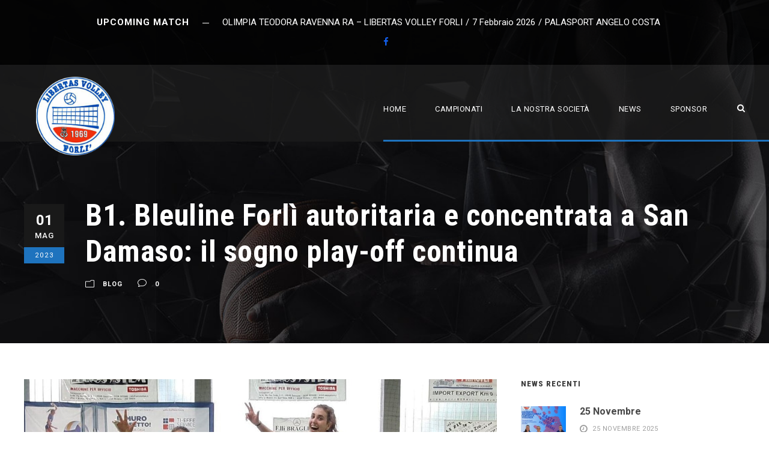

--- FILE ---
content_type: text/html; charset=UTF-8
request_url: https://www.libertasvolleyforli.it/2023/05/01/b1-bleuline-forli-autoritaria-e-concentrata-a-san-damaso-il-sogno-play-off-continua/
body_size: 17944
content:
<!DOCTYPE html><html lang="it-IT" class="no-js"><head><meta charset="UTF-8"><meta name="viewport" content="width=device-width, initial-scale=1"><link rel="profile" href="http://gmpg.org/xfn/11"><link rel="pingback" href="https://www.libertasvolleyforli.it/xmlrpc.php"><title>B1. Bleuline Forlì autoritaria e concentrata a San Damaso: il sogno play-off continua &#8211; Libertas Volley Forlì A.S.D.</title><meta name='robots' content='max-image-preview:large' /><style>img:is([sizes="auto" i], [sizes^="auto," i]) { contain-intrinsic-size: 3000px 1500px }</style><link rel='dns-prefetch' href='//maps.google.com' /><link rel='dns-prefetch' href='//fonts.googleapis.com' /><link rel="alternate" type="application/rss+xml" title="Libertas Volley Forlì A.S.D. &raquo; Feed" href="https://www.libertasvolleyforli.it/feed/" /><link rel="alternate" type="application/rss+xml" title="Libertas Volley Forlì A.S.D. &raquo; Feed dei commenti" href="https://www.libertasvolleyforli.it/comments/feed/" /><style>.lazyload,
.lazyloading {
max-width: 100%;
}</style><!-- <link rel='stylesheet' id='wp-block-library-css' href='https://www.libertasvolleyforli.it/wp-includes/css/dist/block-library/style.min.css?ver=6.8.3' type='text/css' media='all' /> -->
<link rel="stylesheet" type="text/css" href="//www.libertasvolleyforli.it/wp-content/cache/wpfc-minified/s867m4n/huof4.css" media="all"/><style id='classic-theme-styles-inline-css' type='text/css'>/*! This file is auto-generated */
.wp-block-button__link{color:#fff;background-color:#32373c;border-radius:9999px;box-shadow:none;text-decoration:none;padding:calc(.667em + 2px) calc(1.333em + 2px);font-size:1.125em}.wp-block-file__button{background:#32373c;color:#fff;text-decoration:none}</style><style id='global-styles-inline-css' type='text/css'>:root{--wp--preset--aspect-ratio--square: 1;--wp--preset--aspect-ratio--4-3: 4/3;--wp--preset--aspect-ratio--3-4: 3/4;--wp--preset--aspect-ratio--3-2: 3/2;--wp--preset--aspect-ratio--2-3: 2/3;--wp--preset--aspect-ratio--16-9: 16/9;--wp--preset--aspect-ratio--9-16: 9/16;--wp--preset--color--black: #000000;--wp--preset--color--cyan-bluish-gray: #abb8c3;--wp--preset--color--white: #ffffff;--wp--preset--color--pale-pink: #f78da7;--wp--preset--color--vivid-red: #cf2e2e;--wp--preset--color--luminous-vivid-orange: #ff6900;--wp--preset--color--luminous-vivid-amber: #fcb900;--wp--preset--color--light-green-cyan: #7bdcb5;--wp--preset--color--vivid-green-cyan: #00d084;--wp--preset--color--pale-cyan-blue: #8ed1fc;--wp--preset--color--vivid-cyan-blue: #0693e3;--wp--preset--color--vivid-purple: #9b51e0;--wp--preset--gradient--vivid-cyan-blue-to-vivid-purple: linear-gradient(135deg,rgba(6,147,227,1) 0%,rgb(155,81,224) 100%);--wp--preset--gradient--light-green-cyan-to-vivid-green-cyan: linear-gradient(135deg,rgb(122,220,180) 0%,rgb(0,208,130) 100%);--wp--preset--gradient--luminous-vivid-amber-to-luminous-vivid-orange: linear-gradient(135deg,rgba(252,185,0,1) 0%,rgba(255,105,0,1) 100%);--wp--preset--gradient--luminous-vivid-orange-to-vivid-red: linear-gradient(135deg,rgba(255,105,0,1) 0%,rgb(207,46,46) 100%);--wp--preset--gradient--very-light-gray-to-cyan-bluish-gray: linear-gradient(135deg,rgb(238,238,238) 0%,rgb(169,184,195) 100%);--wp--preset--gradient--cool-to-warm-spectrum: linear-gradient(135deg,rgb(74,234,220) 0%,rgb(151,120,209) 20%,rgb(207,42,186) 40%,rgb(238,44,130) 60%,rgb(251,105,98) 80%,rgb(254,248,76) 100%);--wp--preset--gradient--blush-light-purple: linear-gradient(135deg,rgb(255,206,236) 0%,rgb(152,150,240) 100%);--wp--preset--gradient--blush-bordeaux: linear-gradient(135deg,rgb(254,205,165) 0%,rgb(254,45,45) 50%,rgb(107,0,62) 100%);--wp--preset--gradient--luminous-dusk: linear-gradient(135deg,rgb(255,203,112) 0%,rgb(199,81,192) 50%,rgb(65,88,208) 100%);--wp--preset--gradient--pale-ocean: linear-gradient(135deg,rgb(255,245,203) 0%,rgb(182,227,212) 50%,rgb(51,167,181) 100%);--wp--preset--gradient--electric-grass: linear-gradient(135deg,rgb(202,248,128) 0%,rgb(113,206,126) 100%);--wp--preset--gradient--midnight: linear-gradient(135deg,rgb(2,3,129) 0%,rgb(40,116,252) 100%);--wp--preset--font-size--small: 13px;--wp--preset--font-size--medium: 20px;--wp--preset--font-size--large: 36px;--wp--preset--font-size--x-large: 42px;--wp--preset--spacing--20: 0.44rem;--wp--preset--spacing--30: 0.67rem;--wp--preset--spacing--40: 1rem;--wp--preset--spacing--50: 1.5rem;--wp--preset--spacing--60: 2.25rem;--wp--preset--spacing--70: 3.38rem;--wp--preset--spacing--80: 5.06rem;--wp--preset--shadow--natural: 6px 6px 9px rgba(0, 0, 0, 0.2);--wp--preset--shadow--deep: 12px 12px 50px rgba(0, 0, 0, 0.4);--wp--preset--shadow--sharp: 6px 6px 0px rgba(0, 0, 0, 0.2);--wp--preset--shadow--outlined: 6px 6px 0px -3px rgba(255, 255, 255, 1), 6px 6px rgba(0, 0, 0, 1);--wp--preset--shadow--crisp: 6px 6px 0px rgba(0, 0, 0, 1);}:where(.is-layout-flex){gap: 0.5em;}:where(.is-layout-grid){gap: 0.5em;}body .is-layout-flex{display: flex;}.is-layout-flex{flex-wrap: wrap;align-items: center;}.is-layout-flex > :is(*, div){margin: 0;}body .is-layout-grid{display: grid;}.is-layout-grid > :is(*, div){margin: 0;}:where(.wp-block-columns.is-layout-flex){gap: 2em;}:where(.wp-block-columns.is-layout-grid){gap: 2em;}:where(.wp-block-post-template.is-layout-flex){gap: 1.25em;}:where(.wp-block-post-template.is-layout-grid){gap: 1.25em;}.has-black-color{color: var(--wp--preset--color--black) !important;}.has-cyan-bluish-gray-color{color: var(--wp--preset--color--cyan-bluish-gray) !important;}.has-white-color{color: var(--wp--preset--color--white) !important;}.has-pale-pink-color{color: var(--wp--preset--color--pale-pink) !important;}.has-vivid-red-color{color: var(--wp--preset--color--vivid-red) !important;}.has-luminous-vivid-orange-color{color: var(--wp--preset--color--luminous-vivid-orange) !important;}.has-luminous-vivid-amber-color{color: var(--wp--preset--color--luminous-vivid-amber) !important;}.has-light-green-cyan-color{color: var(--wp--preset--color--light-green-cyan) !important;}.has-vivid-green-cyan-color{color: var(--wp--preset--color--vivid-green-cyan) !important;}.has-pale-cyan-blue-color{color: var(--wp--preset--color--pale-cyan-blue) !important;}.has-vivid-cyan-blue-color{color: var(--wp--preset--color--vivid-cyan-blue) !important;}.has-vivid-purple-color{color: var(--wp--preset--color--vivid-purple) !important;}.has-black-background-color{background-color: var(--wp--preset--color--black) !important;}.has-cyan-bluish-gray-background-color{background-color: var(--wp--preset--color--cyan-bluish-gray) !important;}.has-white-background-color{background-color: var(--wp--preset--color--white) !important;}.has-pale-pink-background-color{background-color: var(--wp--preset--color--pale-pink) !important;}.has-vivid-red-background-color{background-color: var(--wp--preset--color--vivid-red) !important;}.has-luminous-vivid-orange-background-color{background-color: var(--wp--preset--color--luminous-vivid-orange) !important;}.has-luminous-vivid-amber-background-color{background-color: var(--wp--preset--color--luminous-vivid-amber) !important;}.has-light-green-cyan-background-color{background-color: var(--wp--preset--color--light-green-cyan) !important;}.has-vivid-green-cyan-background-color{background-color: var(--wp--preset--color--vivid-green-cyan) !important;}.has-pale-cyan-blue-background-color{background-color: var(--wp--preset--color--pale-cyan-blue) !important;}.has-vivid-cyan-blue-background-color{background-color: var(--wp--preset--color--vivid-cyan-blue) !important;}.has-vivid-purple-background-color{background-color: var(--wp--preset--color--vivid-purple) !important;}.has-black-border-color{border-color: var(--wp--preset--color--black) !important;}.has-cyan-bluish-gray-border-color{border-color: var(--wp--preset--color--cyan-bluish-gray) !important;}.has-white-border-color{border-color: var(--wp--preset--color--white) !important;}.has-pale-pink-border-color{border-color: var(--wp--preset--color--pale-pink) !important;}.has-vivid-red-border-color{border-color: var(--wp--preset--color--vivid-red) !important;}.has-luminous-vivid-orange-border-color{border-color: var(--wp--preset--color--luminous-vivid-orange) !important;}.has-luminous-vivid-amber-border-color{border-color: var(--wp--preset--color--luminous-vivid-amber) !important;}.has-light-green-cyan-border-color{border-color: var(--wp--preset--color--light-green-cyan) !important;}.has-vivid-green-cyan-border-color{border-color: var(--wp--preset--color--vivid-green-cyan) !important;}.has-pale-cyan-blue-border-color{border-color: var(--wp--preset--color--pale-cyan-blue) !important;}.has-vivid-cyan-blue-border-color{border-color: var(--wp--preset--color--vivid-cyan-blue) !important;}.has-vivid-purple-border-color{border-color: var(--wp--preset--color--vivid-purple) !important;}.has-vivid-cyan-blue-to-vivid-purple-gradient-background{background: var(--wp--preset--gradient--vivid-cyan-blue-to-vivid-purple) !important;}.has-light-green-cyan-to-vivid-green-cyan-gradient-background{background: var(--wp--preset--gradient--light-green-cyan-to-vivid-green-cyan) !important;}.has-luminous-vivid-amber-to-luminous-vivid-orange-gradient-background{background: var(--wp--preset--gradient--luminous-vivid-amber-to-luminous-vivid-orange) !important;}.has-luminous-vivid-orange-to-vivid-red-gradient-background{background: var(--wp--preset--gradient--luminous-vivid-orange-to-vivid-red) !important;}.has-very-light-gray-to-cyan-bluish-gray-gradient-background{background: var(--wp--preset--gradient--very-light-gray-to-cyan-bluish-gray) !important;}.has-cool-to-warm-spectrum-gradient-background{background: var(--wp--preset--gradient--cool-to-warm-spectrum) !important;}.has-blush-light-purple-gradient-background{background: var(--wp--preset--gradient--blush-light-purple) !important;}.has-blush-bordeaux-gradient-background{background: var(--wp--preset--gradient--blush-bordeaux) !important;}.has-luminous-dusk-gradient-background{background: var(--wp--preset--gradient--luminous-dusk) !important;}.has-pale-ocean-gradient-background{background: var(--wp--preset--gradient--pale-ocean) !important;}.has-electric-grass-gradient-background{background: var(--wp--preset--gradient--electric-grass) !important;}.has-midnight-gradient-background{background: var(--wp--preset--gradient--midnight) !important;}.has-small-font-size{font-size: var(--wp--preset--font-size--small) !important;}.has-medium-font-size{font-size: var(--wp--preset--font-size--medium) !important;}.has-large-font-size{font-size: var(--wp--preset--font-size--large) !important;}.has-x-large-font-size{font-size: var(--wp--preset--font-size--x-large) !important;}
:where(.wp-block-post-template.is-layout-flex){gap: 1.25em;}:where(.wp-block-post-template.is-layout-grid){gap: 1.25em;}
:where(.wp-block-columns.is-layout-flex){gap: 2em;}:where(.wp-block-columns.is-layout-grid){gap: 2em;}
:root :where(.wp-block-pullquote){font-size: 1.5em;line-height: 1.6;}</style><!-- <link rel='stylesheet' id='contact-form-7-css' href='https://www.libertasvolleyforli.it/wp-content/cache/autoptimize/css/autoptimize_single_64ac31699f5326cb3c76122498b76f66.css?ver=6.1.3' type='text/css' media='all' /> -->
<link rel="stylesheet" type="text/css" href="//www.libertasvolleyforli.it/wp-content/cache/wpfc-minified/ma5m3x7d/huof4.css" media="all"/><link rel='stylesheet' id='gdlr-core-google-font-css' href='https://fonts.googleapis.com/css?family=Roboto+Condensed%3A100%2C200%2C300%2Cregular%2C500%2C600%2C700%2C800%2C900%2C100italic%2C200italic%2C300italic%2Citalic%2C500italic%2C600italic%2C700italic%2C800italic%2C900italic%7CRoboto%3A100%2C100italic%2C300%2C300italic%2Cregular%2Citalic%2C500%2C500italic%2C700%2C700italic%2C900%2C900italic%7CMerriweather%3A300%2C300italic%2Cregular%2Citalic%2C700%2C700italic%2C900%2C900italic%7CLora%3Aregular%2C500%2C600%2C700%2Citalic%2C500italic%2C600italic%2C700italic&#038;subset=cyrillic%2Ccyrillic-ext%2Cgreek%2Cgreek-ext%2Clatin%2Clatin-ext%2Cvietnamese%2Cmath%2Csymbols&#038;ver=6.8.3' type='text/css' media='all' /><!-- <link rel='stylesheet' id='font-awesome-css' href='https://www.libertasvolleyforli.it/wp-content/cache/autoptimize/css/autoptimize_single_1cbdf58db7054d3a8dad5f59864b7053.css?ver=6.8.3' type='text/css' media='all' /> --><!-- <link rel='stylesheet' id='elegant-font-css' href='https://www.libertasvolleyforli.it/wp-content/cache/autoptimize/css/autoptimize_single_1151d563689d7335d1aa1859d4de509f.css?ver=6.8.3' type='text/css' media='all' /> --><!-- <link rel='stylesheet' id='gdlr-core-plugin-css' href='https://www.libertasvolleyforli.it/wp-content/cache/autoptimize/css/autoptimize_single_1ea3de767e87c02749d379881c09622b.css?ver=1728565305' type='text/css' media='all' /> --><!-- <link rel='stylesheet' id='gdlr-core-page-builder-css' href='https://www.libertasvolleyforli.it/wp-content/cache/autoptimize/css/autoptimize_single_a487e0efba4f5bec289fbcb5d4f6f899.css?ver=6.8.3' type='text/css' media='all' /> --><!-- <link rel='stylesheet' id='dashicons-css' href='https://www.libertasvolleyforli.it/wp-includes/css/dashicons.min.css?ver=6.8.3' type='text/css' media='all' /> --><!-- <link rel='stylesheet' id='sportspress-general-css' href='https://www.libertasvolleyforli.it/wp-content/cache/autoptimize/css/autoptimize_single_a4c83c82dbc4ccea81014dfd86396f2e.css?ver=2.7.26' type='text/css' media='all' /> --><!-- <link rel='stylesheet' id='sportspress-icons-css' href='https://www.libertasvolleyforli.it/wp-content/cache/autoptimize/css/autoptimize_single_de38c3656cac28df84c808564e07c7f2.css?ver=2.7.26' type='text/css' media='all' /> --><!-- <link rel='stylesheet' id='wpgmp-frontend-css' href='https://www.libertasvolleyforli.it/wp-content/cache/autoptimize/css/autoptimize_single_df8409af12f8b824888d51b4882e64e4.css?ver=4.8.6' type='text/css' media='all' /> --><!-- <link rel='stylesheet' id='bigslam-style-core-css' href='https://www.libertasvolleyforli.it/wp-content/cache/autoptimize/css/autoptimize_single_f3ac7612f6d9340baea2f3134ee340eb.css?ver=6.8.3' type='text/css' media='all' /> --><!-- <link rel='stylesheet' id='bigslam-custom-style-css' href='https://www.libertasvolleyforli.it/wp-content/cache/autoptimize/css/autoptimize_single_019b792f22c9ff4e712959dc440bd2f6.css?1728565305&#038;ver=6.8.3' type='text/css' media='all' /> -->
<link rel="stylesheet" type="text/css" href="//www.libertasvolleyforli.it/wp-content/cache/wpfc-minified/pi1nskr/hwxn8.css" media="all"/><style type="text/css"></style><script src='//www.libertasvolleyforli.it/wp-content/cache/wpfc-minified/km5bv529/huof4.js' type="text/javascript"></script>
<!-- <script type="text/javascript" src="https://www.libertasvolleyforli.it/wp-includes/js/jquery/jquery.min.js?ver=3.7.1" id="jquery-core-js"></script> -->
<!-- <script defer type="text/javascript" src="https://www.libertasvolleyforli.it/wp-includes/js/jquery/jquery-migrate.min.js?ver=3.4.1" id="jquery-migrate-js"></script> --> <!--[if lt IE 9]> <script type="text/javascript" src="https://www.libertasvolleyforli.it/wp-content/themes/bigslam/js/html5.js?ver=6.8.3" id="bigslam-html5js-js"></script> <![endif]--><link rel="https://api.w.org/" href="https://www.libertasvolleyforli.it/wp-json/" /><link rel="alternate" title="JSON" type="application/json" href="https://www.libertasvolleyforli.it/wp-json/wp/v2/posts/5492" /><link rel="EditURI" type="application/rsd+xml" title="RSD" href="https://www.libertasvolleyforli.it/xmlrpc.php?rsd" /><meta name="generator" content="WordPress 6.8.3" /><meta name="generator" content="SportsPress 2.7.26" /><link rel="canonical" href="https://www.libertasvolleyforli.it/2023/05/01/b1-bleuline-forli-autoritaria-e-concentrata-a-san-damaso-il-sogno-play-off-continua/" /><link rel='shortlink' href='https://www.libertasvolleyforli.it/?p=5492' /><link rel="alternate" title="oEmbed (JSON)" type="application/json+oembed" href="https://www.libertasvolleyforli.it/wp-json/oembed/1.0/embed?url=https%3A%2F%2Fwww.libertasvolleyforli.it%2F2023%2F05%2F01%2Fb1-bleuline-forli-autoritaria-e-concentrata-a-san-damaso-il-sogno-play-off-continua%2F" /><link rel="alternate" title="oEmbed (XML)" type="text/xml+oembed" href="https://www.libertasvolleyforli.it/wp-json/oembed/1.0/embed?url=https%3A%2F%2Fwww.libertasvolleyforli.it%2F2023%2F05%2F01%2Fb1-bleuline-forli-autoritaria-e-concentrata-a-san-damaso-il-sogno-play-off-continua%2F&#038;format=xml" /> <script>document.documentElement.className = document.documentElement.className.replace('no-js', 'js');</script> <style>.no-js img.lazyload {
display: none;
}
figure.wp-block-image img.lazyloading {
min-width: 150px;
}
.lazyload,
.lazyloading {
--smush-placeholder-width: 100px;
--smush-placeholder-aspect-ratio: 1/1;
width: var(--smush-image-width, var(--smush-placeholder-width)) !important;
aspect-ratio: var(--smush-image-aspect-ratio, var(--smush-placeholder-aspect-ratio)) !important;
}
.lazyload, .lazyloading {
opacity: 0;
}
.lazyloaded {
opacity: 1;
transition: opacity 400ms;
transition-delay: 0ms;
}</style><style type="text/css">.recentcomments a{display:inline !important;padding:0 !important;margin:0 !important;}</style><meta name="generator" content="Powered by Slider Revolution 6.7.18 - responsive, Mobile-Friendly Slider Plugin for WordPress with comfortable drag and drop interface." /><link rel="icon" href="https://www.libertasvolleyforli.it/wp-content/uploads/2022/08/cropped-volley3-32x32.jpg" sizes="32x32" /><link rel="icon" href="https://www.libertasvolleyforli.it/wp-content/uploads/2022/08/cropped-volley3-192x192.jpg" sizes="192x192" /><link rel="apple-touch-icon" href="https://www.libertasvolleyforli.it/wp-content/uploads/2022/08/cropped-volley3-180x180.jpg" /><meta name="msapplication-TileImage" content="https://www.libertasvolleyforli.it/wp-content/uploads/2022/08/cropped-volley3-270x270.jpg" /></head><body class="wp-singular post-template-default single single-post postid-5492 single-format-standard wp-theme-bigslam gdlr-core-body bigslam-body bigslam-body-front bigslam-full gdlr-core-link-to-lightbox"><div class="bigslam-mobile-header-wrap" ><div class="bigslam-mobile-header bigslam-header-background bigslam-style-slide" id="bigslam-mobile-header" ><div class="bigslam-mobile-header-container bigslam-container" ><div class="bigslam-logo  bigslam-item-pdlr"><div class="bigslam-logo-inner"><a href="https://www.libertasvolleyforli.it/" ><img data-src="https://www.libertasvolleyforli.it/wp-content/uploads/2022/08/logo2.png" alt="" width="687" height="686" title="logo2" src="[data-uri]" class="lazyload" style="--smush-placeholder-width: 687px; --smush-placeholder-aspect-ratio: 687/686;" /></a></div></div><div class="bigslam-mobile-menu-right" ><div class="bigslam-main-menu-search" id="bigslam-mobile-top-search" ><i class="fa fa-search" ></i></div><div class="bigslam-top-search-wrap" ><div class="bigslam-top-search-close" ></div><div class="bigslam-top-search-row" ><div class="bigslam-top-search-cell" ><form role="search" method="get" class="search-form" action="https://www.libertasvolleyforli.it/"> <input type="text" class="search-field bigslam-title-font" placeholder="Search..." value="" name="s"><div class="bigslam-top-search-submit"><i class="fa fa-search" ></i></div> <input type="submit" class="search-submit" value="Search"><div class="bigslam-top-search-close"><i class="icon_close" ></i></div></form></div></div></div><div class="bigslam-mobile-menu" ><a class="bigslam-mm-menu-button bigslam-mobile-menu-button bigslam-mobile-button-hamburger-with-border" href="#bigslam-mobile-menu" ><i class="fa fa-bars" ></i></a><div class="bigslam-mm-menu-wrap bigslam-navigation-font" id="bigslam-mobile-menu" data-slide="right" ><ul id="menu-main-navigation" class="m-menu"><li class="menu-item menu-item-type-post_type menu-item-object-page menu-item-home menu-item-4326"><a href="https://www.libertasvolleyforli.it/">Home</a></li><li class="menu-item menu-item-type-custom menu-item-object-custom menu-item-has-children menu-item-5097"><a href="#">Campionati</a><ul class="sub-menu"><li class="menu-item menu-item-type-post_type menu-item-object-page menu-item-4694"><a href="https://www.libertasvolleyforli.it/game-list/">Calendario B1</a></li><li class="menu-item menu-item-type-post_type menu-item-object-page menu-item-4689"><a href="https://www.libertasvolleyforli.it/classifica/">Classifica B1</a></li></ul></li><li class="menu-item menu-item-type-post_type menu-item-object-page menu-item-4422"><a href="https://www.libertasvolleyforli.it/about-our-team/">La nostra società</a></li><li class="menu-item menu-item-type-post_type menu-item-object-page menu-item-4370"><a href="https://www.libertasvolleyforli.it/news/">News</a></li><li class="menu-item menu-item-type-post_type menu-item-object-page menu-item-5106"><a href="https://www.libertasvolleyforli.it/sponsor/">Sponsor</a></li></ul></div></div></div></div></div></div><div class="bigslam-body-outer-wrapper "><div class="bigslam-body-wrapper clearfix  bigslam-with-transparent-header bigslam-with-frame"><div class="bigslam-header-background-transparent" ><div class="bigslam-top-bar" ><div class="bigslam-top-bar-background" ></div><div class="bigslam-top-bar-container clearfix bigslam-top-bar-full " ><div class="bigslam-top-bar-left bigslam-item-pdlr"><span class="bigslam-upcoming-match-wrapper" ><span class="bigslam-upcoming-match-title" >Upcoming Match</span><span class="bigslam-upcoming-match-link" >OLIMPIA TEODORA RAVENNA RA &#8211; LIBERTAS VOLLEY FORLI<span class="bigslam-sep" >/</span>7 Febbraio 2026<span class="bigslam-sep" >/</span>PALASPORT ANGELO COSTA</span></span></div><div class="bigslam-top-bar-right bigslam-item-pdlr"><div class="bigslam-top-bar-right-social" ><a href="#" target="_blank" class="bigslam-top-bar-social-icon" title="facebook" ><i class="fa fa-facebook" ></i></a></div></div></div></div><header class="bigslam-header-wrap bigslam-header-style-plain  bigslam-style-menu-right bigslam-sticky-navigation bigslam-style-slide" ><div class="bigslam-header-background" ></div><div class="bigslam-header-container  bigslam-header-full"><div class="bigslam-header-container-inner clearfix"><div class="bigslam-logo  bigslam-item-pdlr"><div class="bigslam-logo-inner"><a href="https://www.libertasvolleyforli.it/" ><img data-src="https://www.libertasvolleyforli.it/wp-content/uploads/2022/08/logo2.png" alt="" width="687" height="686" title="logo2" src="[data-uri]" class="lazyload" style="--smush-placeholder-width: 687px; --smush-placeholder-aspect-ratio: 687/686;" /></a></div></div><div class="bigslam-navigation bigslam-item-pdlr clearfix " ><div class="bigslam-main-menu" id="bigslam-main-menu" ><ul id="menu-main-navigation-1" class="sf-menu"><li  class="menu-item menu-item-type-post_type menu-item-object-page menu-item-home menu-item-4326 bigslam-normal-menu"><a href="https://www.libertasvolleyforli.it/">Home</a></li><li  class="menu-item menu-item-type-custom menu-item-object-custom menu-item-has-children menu-item-5097 bigslam-normal-menu"><a href="#" class="sf-with-ul-pre">Campionati</a><ul class="sub-menu"><li  class="menu-item menu-item-type-post_type menu-item-object-page menu-item-4694" data-size="60"><a href="https://www.libertasvolleyforli.it/game-list/">Calendario B1</a></li><li  class="menu-item menu-item-type-post_type menu-item-object-page menu-item-4689" data-size="60"><a href="https://www.libertasvolleyforli.it/classifica/">Classifica B1</a></li></ul></li><li  class="menu-item menu-item-type-post_type menu-item-object-page menu-item-4422 bigslam-normal-menu"><a href="https://www.libertasvolleyforli.it/about-our-team/">La nostra società</a></li><li  class="menu-item menu-item-type-post_type menu-item-object-page menu-item-4370 bigslam-normal-menu"><a href="https://www.libertasvolleyforli.it/news/">News</a></li><li  class="menu-item menu-item-type-post_type menu-item-object-page menu-item-5106 bigslam-normal-menu"><a href="https://www.libertasvolleyforli.it/sponsor/">Sponsor</a></li></ul><div class="bigslam-navigation-slide-bar" id="bigslam-navigation-slide-bar" ></div><div class="bigslam-navigation-slide-bar-small" id="bigslam-navigation-slide-bar-small" ></div></div><div class="bigslam-main-menu-right-wrap clearfix " ><div class="bigslam-main-menu-search" id="bigslam-top-search" ><i class="fa fa-search" ></i></div><div class="bigslam-top-search-wrap" ><div class="bigslam-top-search-close" ></div><div class="bigslam-top-search-row" ><div class="bigslam-top-search-cell" ><form role="search" method="get" class="search-form" action="https://www.libertasvolleyforli.it/"> <input type="text" class="search-field bigslam-title-font" placeholder="Search..." value="" name="s"><div class="bigslam-top-search-submit"><i class="fa fa-search" ></i></div> <input type="submit" class="search-submit" value="Search"><div class="bigslam-top-search-close"><i class="icon_close" ></i></div></form></div></div></div></div></div></div></div><div class="bigslam-navigation-slide-bar-long" id="bigslam-navigation-slide-bar-long" ></div></header></div><div class="bigslam-page-wrapper" id="bigslam-page-wrapper" ><div class="bigslam-blog-title-wrap  bigslam-style-small" ><div class="bigslam-header-transparent-substitute" ></div><div class="bigslam-blog-title-top-overlay" ></div><div class="bigslam-blog-title-overlay"  ></div><div class="bigslam-blog-title-container bigslam-container" ><div class="bigslam-blog-title-content bigslam-item-pdlr"  ><header class="bigslam-single-article-head clearfix" ><div class="bigslam-single-article-date-wrapper"><div class="bigslam-single-article-date-day">01</div><div class="bigslam-single-article-date-month">Mag</div><div class="bigslam-single-article-date-year">2023</div></div><div class="bigslam-single-article-head-right"><h1 class="bigslam-single-article-title">B1. Bleuline Forlì autoritaria e concentrata a San Damaso: il sogno play-off continua</h1><div class="bigslam-blog-info-wrapper" ><div class="bigslam-blog-info bigslam-blog-info-font bigslam-blog-info-category"><span class="bigslam-head" ><i class="icon_folder-alt" ></i></span><a href="https://www.libertasvolleyforli.it/category/blog/" rel="tag">Blog</a></div><div class="bigslam-blog-info bigslam-blog-info-font bigslam-blog-info-comment-number"><span class="bigslam-head" ><i class="icon_comment_alt" ></i></span>0</div></div></div></header></div></div></div><div class="bigslam-content-container bigslam-container"><div class=" bigslam-sidebar-wrap clearfix bigslam-line-height-0 bigslam-sidebar-style-right" ><div class=" bigslam-sidebar-center bigslam-column-40 bigslam-line-height" ><div class="bigslam-content-wrap bigslam-item-pdlr clearfix" ><div class="bigslam-content-area" ><article id="post-5492" class="post-5492 post type-post status-publish format-standard has-post-thumbnail hentry category-blog"><div class="bigslam-single-article" ><div class="bigslam-single-article-thumbnail bigslam-media-image" ><img data-src="https://www.libertasvolleyforli.it/wp-content/uploads/2023/05/Bleuline_Forli-13.jpg" alt="" width="1200" height="900" title="Bleuline_Forli-13" src="[data-uri]" class="lazyload" style="--smush-placeholder-width: 1200px; --smush-placeholder-aspect-ratio: 1200/900;" /></div><div class="bigslam-single-article-content"><p>Un successo rotondo, il pronostico rispettato e la zona play-off che rimane lontana ma comunque ancora raggiungibile. L’ultima gara disputata dalla&nbsp;<strong>Bleuline Forlì</strong>&nbsp;ha portato in dote tutto questo: la formazione biancoblu si è imposta in tre set e senza grossi affanni sul campo della già retrocessa&nbsp;<strong>San Damaso</strong>. Le modenesi volevano fare bella figura di fronte al pubblico di casa, ma la Bleuline ha sfoderato una prestazione maiuscola, lasciando alla Tieffe appena&nbsp;<strong>37 punti complessivi</strong>.</p><p>In questo modo le forlivesi possono ancora nutrire qualche speranza di arrivare terze nel&nbsp;<strong>girone D della Serie B1 di volley femminile</strong>&nbsp;e di accedere ai play-off promozione. Non è un’impresa semplice, visto che la Clai Imola ha 42 punti, mentre Forlì 37 e sono rimaste soltanto due gare da giocare. Proprio fra una settimana le biancoblu ospiteranno la Clai in quella che appare come la sfida decisiva, poi Forlì andrà a Modena, mentre le bolognesi affronteranno in casa la vicecapolista Altino. Tornando al match di ieri,&nbsp;<strong>la squadra di coach Morolli ha messo immediatamente le cose in chiaro</strong>, stravincendo il primo set e lasciando San Damaso ferma a 11 punti. L’ace di&nbsp;<strong>Simoncelli</strong>&nbsp;ha suggellato un parziale praticamente perfetto.</p><p>Nel secondo set San Damaso ha conquistato qualche punto in più, ma Forlì non è apparsa mai in difficoltà, anzi ha continuato a martellare fino a quando il primo tempo di&nbsp;<strong>Beatrice Bacchilega&nbsp;</strong>ha chiuso la frazione di gioco in maniera perentoria. Il terzo set ha regalato lo stesso copione, con il match point assicurato da un tocco astuto di&nbsp;<strong>Camilla Gardini&nbsp;</strong>sotto rete. Il tabellino del match:</p><p><strong>TIEFFE ZEROSYSTEM SAN DAMASO-BLEULINE FORLÌ 0-3 (11-25, 14-25, 12-25)</strong></p><p><strong>SAN DAMASO</strong>: Odorici, Venturelli,&nbsp; Credi,&nbsp; Selmi, Tesini, Bellei, Baldoni, Pecorari,&nbsp;Guerra, Montorsi (L),&nbsp; Raineri, Borelli (L), Semprini. All. Andreoli</p><p><strong>FORLÌ</strong>: Mauriello, Morolli E., Tomat, Morolli C., Bacchilega , Gardini, Gregori (L), Bellavista, Sgarzi, Giunchi, Simoncelli. All. Morolli</p></div></div></article></div><div class="bigslam-page-builder-wrap bigslam-item-rvpdlr" ></div><div class="bigslam-single-social-share bigslam-item-rvpdlr" ><div class="gdlr-core-social-share-item gdlr-core-item-pdb  gdlr-core-center-align gdlr-core-social-share-left-text gdlr-core-item-mglr gdlr-core-style-plain" style="padding-bottom: 0px ;"  ><span class="gdlr-core-social-share-count gdlr-core-skin-title"  ><span class="gdlr-core-count" >0</span><span class="gdlr-core-suffix" >Shares</span><span class="gdlr-core-divider gdlr-core-skin-divider"  ></span></span><span class="gdlr-core-social-share-wrap"><a class="gdlr-core-social-share-facebook" href="https://www.facebook.com/sharer/sharer.php?caption=B1.+Bleuline+Forl%C3%AC+autoritaria+e+concentrata+a+San+Damaso%3A+il+sogno+play-off+continua&#038;u=https://www.libertasvolleyforli.it/2023/05/01/b1-bleuline-forli-autoritaria-e-concentrata-a-san-damaso-il-sogno-play-off-continua/" target="_blank" onclick="javascript:window.open(this.href,&#039;&#039;, &#039;menubar=no,toolbar=no,resizable=yes,scrollbars=yes,height=602,width=555&#039;);return false;"  ><i class="fa fa-facebook" ></i></a><a class="gdlr-core-social-share-pinterest" href="http://pinterest.com/pin/create/button/?url=https://www.libertasvolleyforli.it/2023/05/01/b1-bleuline-forli-autoritaria-e-concentrata-a-san-damaso-il-sogno-play-off-continua/&#038;media=https://www.libertasvolleyforli.it/wp-content/uploads/2023/05/Bleuline_Forli-13.jpg" target="_blank" onclick="javascript:window.open(this.href,&#039;&#039;, &#039;menubar=no,toolbar=no,resizable=yes,scrollbars=yes,height=553,width=750&#039;);return false;"  ><i class="fa fa-pinterest-p" ></i></a><a class="gdlr-core-social-share-twitter" href="https://twitter.com/intent/tweet?text=B1.+Bleuline+Forl%C3%AC+autoritaria+e+concentrata+a+San+Damaso%3A+il+sogno+play-off+continua&#038;url=https://www.libertasvolleyforli.it/2023/05/01/b1-bleuline-forli-autoritaria-e-concentrata-a-san-damaso-il-sogno-play-off-continua/" target="_blank" onclick="javascript:window.open(this.href,&#039;&#039;, &#039;menubar=no,toolbar=no,resizable=yes,scrollbars=yes,height=255,width=555&#039;);return false;"  ><i class="fa fa-twitter fa6b fa6-x-twitter" ></i></a></span></div></div><div class="bigslam-single-nav-area clearfix" ><span class="bigslam-single-nav bigslam-single-nav-left"><a href="https://www.libertasvolleyforli.it/2023/04/18/b1-la-bleuline-forli-vince-un-derby-dalle-mille-emozioni-e-si-prende-il-quarto-posto/" rel="prev"><i class="arrow_left" ></i><span class="bigslam-text" >Prev</span></a></span><span class="bigslam-single-nav bigslam-single-nav-right"><a href="https://www.libertasvolleyforli.it/2023/05/08/b1-la-bleuline-forli-termina-il-campionato-con-una-vittoria-rotonda-e-il-5-posto/" rel="next"><span class="bigslam-text" >Next</span><i class="arrow_right" ></i></a></span></div></div></div><div class=" bigslam-sidebar-right bigslam-column-20 bigslam-line-height bigslam-line-height" ><div class="bigslam-sidebar-area bigslam-item-pdlr" ><div id="gdlr-core-recent-post-widget-2" class="widget widget_gdlr-core-recent-post-widget bigslam-widget"><h3 class="bigslam-widget-title">News Recenti</h3><div class="gdlr-core-recent-post-widget-wrap gdlr-core-style-1"><div class="gdlr-core-recent-post-widget clearfix"><div class="gdlr-core-recent-post-widget-thumbnail gdlr-core-media-image" ><a href="https://www.libertasvolleyforli.it/2025/11/25/25-novembre/" ><img data-src="https://www.libertasvolleyforli.it/wp-content/uploads/2025/11/Senza-titolo-150x150.jpeg" alt="" width="150" height="150" title="Senza titolo" src="[data-uri]" class="lazyload" style="--smush-placeholder-width: 150px; --smush-placeholder-aspect-ratio: 150/150;" /></a></div><div class="gdlr-core-recent-post-widget-content"><div class="gdlr-core-recent-post-widget-title"><a href="https://www.libertasvolleyforli.it/2025/11/25/25-novembre/" >25 Novembre</a></div><div class="gdlr-core-recent-post-widget-info"><span class="gdlr-core-blog-info gdlr-core-blog-info-font gdlr-core-skin-caption gdlr-core-blog-info-date"  ><span class="gdlr-core-head" ><i class="fa fa-clock-o" ></i></span><a href="https://www.libertasvolleyforli.it/2025/11/25/" >25 Novembre 2025</a></span><span class="gdlr-core-blog-info gdlr-core-blog-info-font gdlr-core-skin-caption gdlr-core-blog-info-author"  ><span class="gdlr-core-head" ><i class="fa fa-user-o" ></i></span><a href="https://www.libertasvolleyforli.it/author/segreterialibertasvolleyforli-it/" title="Articoli scritti da segreteria@libertasvolleyforli.it" rel="author">segreteria@libertasvolleyforli.it</a></span></div></div></div><div class="gdlr-core-recent-post-widget clearfix"><div class="gdlr-core-recent-post-widget-thumbnail gdlr-core-media-image" ><a href="https://www.libertasvolleyforli.it/2025/11/21/la-life365-eu-a-ripalta-per-ripartire/" ><img data-src="https://www.libertasvolleyforli.it/wp-content/uploads/2025/10/Life365eu-1-150x150.jpg" alt="" width="150" height="150" title="Life365eu (1)" src="[data-uri]" class="lazyload" style="--smush-placeholder-width: 150px; --smush-placeholder-aspect-ratio: 150/150;" /></a></div><div class="gdlr-core-recent-post-widget-content"><div class="gdlr-core-recent-post-widget-title"><a href="https://www.libertasvolleyforli.it/2025/11/21/la-life365-eu-a-ripalta-per-ripartire/" >La Life365.eu a Ripalta per ripartire</a></div><div class="gdlr-core-recent-post-widget-info"><span class="gdlr-core-blog-info gdlr-core-blog-info-font gdlr-core-skin-caption gdlr-core-blog-info-date"  ><span class="gdlr-core-head" ><i class="fa fa-clock-o" ></i></span><a href="https://www.libertasvolleyforli.it/2025/11/21/" >21 Novembre 2025</a></span><span class="gdlr-core-blog-info gdlr-core-blog-info-font gdlr-core-skin-caption gdlr-core-blog-info-author"  ><span class="gdlr-core-head" ><i class="fa fa-user-o" ></i></span><a href="https://www.libertasvolleyforli.it/author/segreterialibertasvolleyforli-it/" title="Articoli scritti da segreteria@libertasvolleyforli.it" rel="author">segreteria@libertasvolleyforli.it</a></span></div></div></div><div class="gdlr-core-recent-post-widget clearfix"><div class="gdlr-core-recent-post-widget-thumbnail gdlr-core-media-image" ><a href="https://www.libertasvolleyforli.it/2025/11/14/la-life365-eu-cerca-riscatto-contro-riccione/" ><img data-src="https://www.libertasvolleyforli.it/wp-content/uploads/2025/10/Life365eu-1-150x150.jpg" alt="" width="150" height="150" title="Life365eu (1)" src="[data-uri]" class="lazyload" style="--smush-placeholder-width: 150px; --smush-placeholder-aspect-ratio: 150/150;" /></a></div><div class="gdlr-core-recent-post-widget-content"><div class="gdlr-core-recent-post-widget-title"><a href="https://www.libertasvolleyforli.it/2025/11/14/la-life365-eu-cerca-riscatto-contro-riccione/" >La Life365.eu cerca riscatto contro Riccione</a></div><div class="gdlr-core-recent-post-widget-info"><span class="gdlr-core-blog-info gdlr-core-blog-info-font gdlr-core-skin-caption gdlr-core-blog-info-date"  ><span class="gdlr-core-head" ><i class="fa fa-clock-o" ></i></span><a href="https://www.libertasvolleyforli.it/2025/11/14/" >14 Novembre 2025</a></span><span class="gdlr-core-blog-info gdlr-core-blog-info-font gdlr-core-skin-caption gdlr-core-blog-info-author"  ><span class="gdlr-core-head" ><i class="fa fa-user-o" ></i></span><a href="https://www.libertasvolleyforli.it/author/segreterialibertasvolleyforli-it/" title="Articoli scritti da segreteria@libertasvolleyforli.it" rel="author">segreteria@libertasvolleyforli.it</a></span></div></div></div></div></div><div id="gdlr-core-post-slider-widget-3" class="widget widget_gdlr-core-post-slider-widget bigslam-widget"><h3 class="bigslam-widget-title">Tutte le news</span><span class="gdlr-core-flexslider-nav gdlr-core-plain-style gdlr-core-size-widget"></h3><div class="gdlr-core-post-slider-widget-wrap"><div class="gdlr-core-flexslider flexslider gdlr-core-js-2 " data-type="slider" data-nav="navigation" data-nav-parent="widget"  ><ul class="slides" ><li  ><div class="gdlr-core-post-slider-widget gdlr-core-media-image clearfix"><img data-src="https://www.libertasvolleyforli.it/wp-content/uploads/2025/11/Senza-titolo.jpeg" alt="" width="931" height="1316" title="Senza titolo" src="[data-uri]" class="lazyload" style="--smush-placeholder-width: 931px; --smush-placeholder-aspect-ratio: 931/1316;" /><span class="gdlr-core-image-overlay gdlr-core-post-slider-widget-overlay gdlr-core-no-hover"  ><span class="gdlr-core-image-overlay-content" ><span class="gdlr-core-post-slider-widget-title" ><a href="https://www.libertasvolleyforli.it/2025/11/25/25-novembre/" >25 Novembre</a></span><span class="gdlr-core-post-slider-widget-info"><span class="gdlr-core-blog-info gdlr-core-blog-info-font gdlr-core-skin-caption gdlr-core-blog-info-date"  ><span class="gdlr-core-head" ><i class="fa fa-clock-o" ></i></span><a href="https://www.libertasvolleyforli.it/2025/11/25/" >25 Novembre 2025</a></span><span class="gdlr-core-blog-info gdlr-core-blog-info-font gdlr-core-skin-caption gdlr-core-blog-info-author"  ><span class="gdlr-core-head" ><i class="fa fa-user-o" ></i></span><a href="https://www.libertasvolleyforli.it/author/segreterialibertasvolleyforli-it/" title="Articoli scritti da segreteria@libertasvolleyforli.it" rel="author">segreteria@libertasvolleyforli.it</a></span></span></span></span></div></li><li  ><div class="gdlr-core-post-slider-widget gdlr-core-media-image clearfix"><img data-src="https://www.libertasvolleyforli.it/wp-content/uploads/2025/10/Life365eu-1.jpg" alt="" width="1600" height="1200" title="Life365eu (1)" src="[data-uri]" class="lazyload" style="--smush-placeholder-width: 1600px; --smush-placeholder-aspect-ratio: 1600/1200;" /><span class="gdlr-core-image-overlay gdlr-core-post-slider-widget-overlay gdlr-core-no-hover"  ><span class="gdlr-core-image-overlay-content" ><span class="gdlr-core-post-slider-widget-title" ><a href="https://www.libertasvolleyforli.it/2025/11/21/la-life365-eu-a-ripalta-per-ripartire/" >La Life365.eu a Ripalta per ripartire</a></span><span class="gdlr-core-post-slider-widget-info"><span class="gdlr-core-blog-info gdlr-core-blog-info-font gdlr-core-skin-caption gdlr-core-blog-info-date"  ><span class="gdlr-core-head" ><i class="fa fa-clock-o" ></i></span><a href="https://www.libertasvolleyforli.it/2025/11/21/" >21 Novembre 2025</a></span><span class="gdlr-core-blog-info gdlr-core-blog-info-font gdlr-core-skin-caption gdlr-core-blog-info-author"  ><span class="gdlr-core-head" ><i class="fa fa-user-o" ></i></span><a href="https://www.libertasvolleyforli.it/author/segreterialibertasvolleyforli-it/" title="Articoli scritti da segreteria@libertasvolleyforli.it" rel="author">segreteria@libertasvolleyforli.it</a></span></span></span></span></div></li><li  ><div class="gdlr-core-post-slider-widget gdlr-core-media-image clearfix"><img data-src="https://www.libertasvolleyforli.it/wp-content/uploads/2025/10/Life365eu-1.jpg" alt="" width="1600" height="1200" title="Life365eu (1)" src="[data-uri]" class="lazyload" style="--smush-placeholder-width: 1600px; --smush-placeholder-aspect-ratio: 1600/1200;" /><span class="gdlr-core-image-overlay gdlr-core-post-slider-widget-overlay gdlr-core-no-hover"  ><span class="gdlr-core-image-overlay-content" ><span class="gdlr-core-post-slider-widget-title" ><a href="https://www.libertasvolleyforli.it/2025/11/14/la-life365-eu-cerca-riscatto-contro-riccione/" >La Life365.eu cerca riscatto contro Riccione</a></span><span class="gdlr-core-post-slider-widget-info"><span class="gdlr-core-blog-info gdlr-core-blog-info-font gdlr-core-skin-caption gdlr-core-blog-info-date"  ><span class="gdlr-core-head" ><i class="fa fa-clock-o" ></i></span><a href="https://www.libertasvolleyforli.it/2025/11/14/" >14 Novembre 2025</a></span><span class="gdlr-core-blog-info gdlr-core-blog-info-font gdlr-core-skin-caption gdlr-core-blog-info-author"  ><span class="gdlr-core-head" ><i class="fa fa-user-o" ></i></span><a href="https://www.libertasvolleyforli.it/author/segreterialibertasvolleyforli-it/" title="Articoli scritti da segreteria@libertasvolleyforli.it" rel="author">segreteria@libertasvolleyforli.it</a></span></span></span></span></div></li><li  ><div class="gdlr-core-post-slider-widget gdlr-core-media-image clearfix"><img data-src="https://www.libertasvolleyforli.it/wp-content/uploads/2025/08/WhatsApp-Image-2025-06-16-at-11.54.38-1-1.jpeg" alt="" width="1536" height="2048" title="WhatsApp Image 2025-06-16 at 11.54.38 (1) (1)" src="[data-uri]" class="lazyload" style="--smush-placeholder-width: 1536px; --smush-placeholder-aspect-ratio: 1536/2048;" /><span class="gdlr-core-image-overlay gdlr-core-post-slider-widget-overlay gdlr-core-no-hover"  ><span class="gdlr-core-image-overlay-content" ><span class="gdlr-core-post-slider-widget-title" ><a href="https://www.libertasvolleyforli.it/2025/11/07/la-life365-eu-a-cesena-per-un-derby-da-non-sottovalutare/" >La Life365.eu a Cesena per un derby da non sottovalutare</a></span><span class="gdlr-core-post-slider-widget-info"><span class="gdlr-core-blog-info gdlr-core-blog-info-font gdlr-core-skin-caption gdlr-core-blog-info-date"  ><span class="gdlr-core-head" ><i class="fa fa-clock-o" ></i></span><a href="https://www.libertasvolleyforli.it/2025/11/07/" >7 Novembre 2025</a></span><span class="gdlr-core-blog-info gdlr-core-blog-info-font gdlr-core-skin-caption gdlr-core-blog-info-author"  ><span class="gdlr-core-head" ><i class="fa fa-user-o" ></i></span><a href="https://www.libertasvolleyforli.it/author/segreterialibertasvolleyforli-it/" title="Articoli scritti da segreteria@libertasvolleyforli.it" rel="author">segreteria@libertasvolleyforli.it</a></span></span></span></span></div></li><li  ><div class="gdlr-core-post-slider-widget gdlr-core-media-image clearfix"><img data-src="https://www.libertasvolleyforli.it/wp-content/uploads/2025/08/fra_folli-scaled.jpg" alt="" width="1920" height="2560" title="fra_folli" src="[data-uri]" class="lazyload" style="--smush-placeholder-width: 1920px; --smush-placeholder-aspect-ratio: 1920/2560;" /><span class="gdlr-core-image-overlay gdlr-core-post-slider-widget-overlay gdlr-core-no-hover"  ><span class="gdlr-core-image-overlay-content" ><span class="gdlr-core-post-slider-widget-title" ><a href="https://www.libertasvolleyforli.it/2025/11/07/la-life365-eu-fa-il-bis-contro-landerlini-modena/" >La Life365.eu fa il bis contro l’Anderlini Modena</a></span><span class="gdlr-core-post-slider-widget-info"><span class="gdlr-core-blog-info gdlr-core-blog-info-font gdlr-core-skin-caption gdlr-core-blog-info-date"  ><span class="gdlr-core-head" ><i class="fa fa-clock-o" ></i></span><a href="https://www.libertasvolleyforli.it/2025/11/07/" >7 Novembre 2025</a></span><span class="gdlr-core-blog-info gdlr-core-blog-info-font gdlr-core-skin-caption gdlr-core-blog-info-author"  ><span class="gdlr-core-head" ><i class="fa fa-user-o" ></i></span><a href="https://www.libertasvolleyforli.it/author/segreterialibertasvolleyforli-it/" title="Articoli scritti da segreteria@libertasvolleyforli.it" rel="author">segreteria@libertasvolleyforli.it</a></span></span></span></span></div></li><li  ><div class="gdlr-core-post-slider-widget gdlr-core-media-image clearfix"><img data-src="https://www.libertasvolleyforli.it/wp-content/uploads/2025/10/vittoria_contro_Ostiano.jpeg" alt="" width="1200" height="1600" title="vittoria_contro_Ostiano" src="[data-uri]" class="lazyload" style="--smush-placeholder-width: 1200px; --smush-placeholder-aspect-ratio: 1200/1600;" /><span class="gdlr-core-image-overlay gdlr-core-post-slider-widget-overlay gdlr-core-no-hover"  ><span class="gdlr-core-image-overlay-content" ><span class="gdlr-core-post-slider-widget-title" ><a href="https://www.libertasvolleyforli.it/2025/10/27/prima-vittoria-stagionale-per-la-life365-eu-contro-ostiano/" >Prima vittoria stagionale per la Life365.eu contro Ostiano</a></span><span class="gdlr-core-post-slider-widget-info"><span class="gdlr-core-blog-info gdlr-core-blog-info-font gdlr-core-skin-caption gdlr-core-blog-info-date"  ><span class="gdlr-core-head" ><i class="fa fa-clock-o" ></i></span><a href="https://www.libertasvolleyforli.it/2025/10/27/" >27 Ottobre 2025</a></span><span class="gdlr-core-blog-info gdlr-core-blog-info-font gdlr-core-skin-caption gdlr-core-blog-info-author"  ><span class="gdlr-core-head" ><i class="fa fa-user-o" ></i></span><a href="https://www.libertasvolleyforli.it/author/segreterialibertasvolleyforli-it/" title="Articoli scritti da segreteria@libertasvolleyforli.it" rel="author">segreteria@libertasvolleyforli.it</a></span></span></span></span></div></li><li  ><div class="gdlr-core-post-slider-widget gdlr-core-media-image clearfix"><img data-src="https://www.libertasvolleyforli.it/wp-content/uploads/2025/10/Life365eu-1.jpg" alt="" width="1600" height="1200" title="Life365eu (1)" src="[data-uri]" class="lazyload" style="--smush-placeholder-width: 1600px; --smush-placeholder-aspect-ratio: 1600/1200;" /><span class="gdlr-core-image-overlay gdlr-core-post-slider-widget-overlay gdlr-core-no-hover"  ><span class="gdlr-core-image-overlay-content" ><span class="gdlr-core-post-slider-widget-title" ><a href="https://www.libertasvolleyforli.it/2025/10/24/per-la-life365-eu-arriva-la-temibile-ostiano/" >Per la Life365.eu arriva la temibile Ostiano</a></span><span class="gdlr-core-post-slider-widget-info"><span class="gdlr-core-blog-info gdlr-core-blog-info-font gdlr-core-skin-caption gdlr-core-blog-info-date"  ><span class="gdlr-core-head" ><i class="fa fa-clock-o" ></i></span><a href="https://www.libertasvolleyforli.it/2025/10/24/" >24 Ottobre 2025</a></span><span class="gdlr-core-blog-info gdlr-core-blog-info-font gdlr-core-skin-caption gdlr-core-blog-info-author"  ><span class="gdlr-core-head" ><i class="fa fa-user-o" ></i></span><a href="https://www.libertasvolleyforli.it/author/segreterialibertasvolleyforli-it/" title="Articoli scritti da segreteria@libertasvolleyforli.it" rel="author">segreteria@libertasvolleyforli.it</a></span></span></span></span></div></li><li  ><div class="gdlr-core-post-slider-widget gdlr-core-media-image clearfix"><img data-src="https://www.libertasvolleyforli.it/wp-content/uploads/2025/10/serie_B.jpeg" alt="" width="1200" height="900" title="serie_B" src="[data-uri]" class="lazyload" style="--smush-placeholder-width: 1200px; --smush-placeholder-aspect-ratio: 1200/900;" /><span class="gdlr-core-image-overlay gdlr-core-post-slider-widget-overlay gdlr-core-no-hover"  ><span class="gdlr-core-image-overlay-content" ><span class="gdlr-core-post-slider-widget-title" ><a href="https://www.libertasvolleyforli.it/2025/10/20/nulla-di-fatto-per-la-life365-eu-sul-campo-di-bologna/" >Nulla di fatto per la Life365.eu sul campo di Bologna</a></span><span class="gdlr-core-post-slider-widget-info"><span class="gdlr-core-blog-info gdlr-core-blog-info-font gdlr-core-skin-caption gdlr-core-blog-info-date"  ><span class="gdlr-core-head" ><i class="fa fa-clock-o" ></i></span><a href="https://www.libertasvolleyforli.it/2025/10/20/" >20 Ottobre 2025</a></span><span class="gdlr-core-blog-info gdlr-core-blog-info-font gdlr-core-skin-caption gdlr-core-blog-info-author"  ><span class="gdlr-core-head" ><i class="fa fa-user-o" ></i></span><a href="https://www.libertasvolleyforli.it/author/segreterialibertasvolleyforli-it/" title="Articoli scritti da segreteria@libertasvolleyforli.it" rel="author">segreteria@libertasvolleyforli.it</a></span></span></span></span></div></li><li  ><div class="gdlr-core-post-slider-widget gdlr-core-media-image clearfix"><img data-src="https://www.libertasvolleyforli.it/wp-content/uploads/2025/10/Libertas-olimpia-2.jpeg" alt="" width="1200" height="636" title="Libertas-olimpia-2" src="[data-uri]" class="lazyload" style="--smush-placeholder-width: 1200px; --smush-placeholder-aspect-ratio: 1200/636;" /><span class="gdlr-core-image-overlay gdlr-core-post-slider-widget-overlay gdlr-core-no-hover"  ><span class="gdlr-core-image-overlay-content" ><span class="gdlr-core-post-slider-widget-title" ><a href="https://www.libertasvolleyforli.it/2025/10/13/allesordio-arriva-un-ko-contro-ravenna-per-la-life365-eu/" >All’esordio arriva un ko contro Ravenna per la Life365.eu</a></span><span class="gdlr-core-post-slider-widget-info"><span class="gdlr-core-blog-info gdlr-core-blog-info-font gdlr-core-skin-caption gdlr-core-blog-info-date"  ><span class="gdlr-core-head" ><i class="fa fa-clock-o" ></i></span><a href="https://www.libertasvolleyforli.it/2025/10/13/" >13 Ottobre 2025</a></span><span class="gdlr-core-blog-info gdlr-core-blog-info-font gdlr-core-skin-caption gdlr-core-blog-info-author"  ><span class="gdlr-core-head" ><i class="fa fa-user-o" ></i></span><a href="https://www.libertasvolleyforli.it/author/segreterialibertasvolleyforli-it/" title="Articoli scritti da segreteria@libertasvolleyforli.it" rel="author">segreteria@libertasvolleyforli.it</a></span></span></span></span></div></li><li  ><div class="gdlr-core-post-slider-widget gdlr-core-media-image clearfix"><img data-src="https://www.libertasvolleyforli.it/wp-content/uploads/2025/08/life365.jpg" alt="" width="485" height="438" title="life365" src="[data-uri]" class="lazyload" style="--smush-placeholder-width: 485px; --smush-placeholder-aspect-ratio: 485/438;" /><span class="gdlr-core-image-overlay gdlr-core-post-slider-widget-overlay gdlr-core-no-hover"  ><span class="gdlr-core-image-overlay-content" ><span class="gdlr-core-post-slider-widget-title" ><a href="https://www.libertasvolleyforli.it/2025/09/16/volley-femminile-il-precampionato-della-life365-eu-sul-campo-del-vtb-bologna-il-primo-test-della-stagione/" >Volley femminile, il precampionato della Life365.eu: sul campo del Vtb Bologna il primo test della stagione</a></span><span class="gdlr-core-post-slider-widget-info"><span class="gdlr-core-blog-info gdlr-core-blog-info-font gdlr-core-skin-caption gdlr-core-blog-info-date"  ><span class="gdlr-core-head" ><i class="fa fa-clock-o" ></i></span><a href="https://www.libertasvolleyforli.it/2025/09/16/" >16 Settembre 2025</a></span><span class="gdlr-core-blog-info gdlr-core-blog-info-font gdlr-core-skin-caption gdlr-core-blog-info-author"  ><span class="gdlr-core-head" ><i class="fa fa-user-o" ></i></span><a href="https://www.libertasvolleyforli.it/author/segreterialibertasvolleyforli-it/" title="Articoli scritti da segreteria@libertasvolleyforli.it" rel="author">segreteria@libertasvolleyforli.it</a></span></span></span></span></div></li><li  ><div class="gdlr-core-post-slider-widget gdlr-core-media-image clearfix"><img data-src="https://www.libertasvolleyforli.it/wp-content/uploads/2025/08/nuova_B1.jpeg" alt="" width="2048" height="1536" title="nuova_B1" src="[data-uri]" class="lazyload" style="--smush-placeholder-width: 2048px; --smush-placeholder-aspect-ratio: 2048/1536;" /><span class="gdlr-core-image-overlay gdlr-core-post-slider-widget-overlay gdlr-core-no-hover"  ><span class="gdlr-core-image-overlay-content" ><span class="gdlr-core-post-slider-widget-title" ><a href="https://www.libertasvolleyforli.it/2025/08/26/la-libertas-volley-ha-completato-il-roster-si-parte-con-la-preparazione-atletica/" >La Libertas Volley ha completato il roster, si parte con la preparazione atletica</a></span><span class="gdlr-core-post-slider-widget-info"><span class="gdlr-core-blog-info gdlr-core-blog-info-font gdlr-core-skin-caption gdlr-core-blog-info-date"  ><span class="gdlr-core-head" ><i class="fa fa-clock-o" ></i></span><a href="https://www.libertasvolleyforli.it/2025/08/26/" >26 Agosto 2025</a></span><span class="gdlr-core-blog-info gdlr-core-blog-info-font gdlr-core-skin-caption gdlr-core-blog-info-author"  ><span class="gdlr-core-head" ><i class="fa fa-user-o" ></i></span><a href="https://www.libertasvolleyforli.it/author/segreterialibertasvolleyforli-it/" title="Articoli scritti da segreteria@libertasvolleyforli.it" rel="author">segreteria@libertasvolleyforli.it</a></span></span></span></span></div></li><li  ><div class="gdlr-core-post-slider-widget gdlr-core-media-image clearfix"><img data-src="https://www.libertasvolleyforli.it/wp-content/uploads/2025/08/arcangeli.jpg" alt="" width="1047" height="1065" title="arcangeli" src="[data-uri]" class="lazyload" style="--smush-placeholder-width: 1047px; --smush-placeholder-aspect-ratio: 1047/1065;" /><span class="gdlr-core-image-overlay gdlr-core-post-slider-widget-overlay gdlr-core-no-hover"  ><span class="gdlr-core-image-overlay-content" ><span class="gdlr-core-post-slider-widget-title" ><a href="https://www.libertasvolleyforli.it/2025/08/11/presentate-le-bande-della-nuova-libertas-volley-forli/" >Presentate le bande della nuova Libertas Volley Forli</a></span><span class="gdlr-core-post-slider-widget-info"><span class="gdlr-core-blog-info gdlr-core-blog-info-font gdlr-core-skin-caption gdlr-core-blog-info-date"  ><span class="gdlr-core-head" ><i class="fa fa-clock-o" ></i></span><a href="https://www.libertasvolleyforli.it/2025/08/11/" >11 Agosto 2025</a></span><span class="gdlr-core-blog-info gdlr-core-blog-info-font gdlr-core-skin-caption gdlr-core-blog-info-author"  ><span class="gdlr-core-head" ><i class="fa fa-user-o" ></i></span><a href="https://www.libertasvolleyforli.it/author/segreterialibertasvolleyforli-it/" title="Articoli scritti da segreteria@libertasvolleyforli.it" rel="author">segreteria@libertasvolleyforli.it</a></span></span></span></span></div></li><li  ><div class="gdlr-core-post-slider-widget gdlr-core-media-image clearfix"><img data-src="https://www.libertasvolleyforli.it/wp-content/uploads/2025/08/nui.jpeg" alt="" width="1014" height="663" title="nui" src="[data-uri]" class="lazyload" style="--smush-placeholder-width: 1014px; --smush-placeholder-aspect-ratio: 1014/663;" /><span class="gdlr-core-image-overlay gdlr-core-post-slider-widget-overlay gdlr-core-no-hover"  ><span class="gdlr-core-image-overlay-content" ><span class="gdlr-core-post-slider-widget-title" ><a href="https://www.libertasvolleyforli.it/2025/08/02/volley-b1-femminile-forli-si-rinforza-due-colpi-di-mercato-in-seconda-linea/" >Volley B1 femminile: Forlì si rinforza, due colpi di mercato in seconda linea</a></span><span class="gdlr-core-post-slider-widget-info"><span class="gdlr-core-blog-info gdlr-core-blog-info-font gdlr-core-skin-caption gdlr-core-blog-info-date"  ><span class="gdlr-core-head" ><i class="fa fa-clock-o" ></i></span><a href="https://www.libertasvolleyforli.it/2025/08/02/" >2 Agosto 2025</a></span><span class="gdlr-core-blog-info gdlr-core-blog-info-font gdlr-core-skin-caption gdlr-core-blog-info-author"  ><span class="gdlr-core-head" ><i class="fa fa-user-o" ></i></span><a href="https://www.libertasvolleyforli.it/author/segreterialibertasvolleyforli-it/" title="Articoli scritti da segreteria@libertasvolleyforli.it" rel="author">segreteria@libertasvolleyforli.it</a></span></span></span></span></div></li><li  ><div class="gdlr-core-post-slider-widget gdlr-core-media-image clearfix"><img data-src="https://www.libertasvolleyforli.it/wp-content/uploads/2025/08/picchi.jpeg" alt="" width="1638" height="2048" title="picchi" src="[data-uri]" class="lazyload" style="--smush-placeholder-width: 1638px; --smush-placeholder-aspect-ratio: 1638/2048;" /><span class="gdlr-core-image-overlay gdlr-core-post-slider-widget-overlay gdlr-core-no-hover"  ><span class="gdlr-core-image-overlay-content" ><span class="gdlr-core-post-slider-widget-title" ><a href="https://www.libertasvolleyforli.it/2025/07/22/libertas-volley-forli-al-via-le-presentazioni-benvenute-alle-nuove-registe-picchi-e-casali/" >Libertas Volley Forlì, al via le presentazioni: Benvenute alle nuove registe Picchi e Casali!</a></span><span class="gdlr-core-post-slider-widget-info"><span class="gdlr-core-blog-info gdlr-core-blog-info-font gdlr-core-skin-caption gdlr-core-blog-info-date"  ><span class="gdlr-core-head" ><i class="fa fa-clock-o" ></i></span><a href="https://www.libertasvolleyforli.it/2025/07/22/" >22 Luglio 2025</a></span><span class="gdlr-core-blog-info gdlr-core-blog-info-font gdlr-core-skin-caption gdlr-core-blog-info-author"  ><span class="gdlr-core-head" ><i class="fa fa-user-o" ></i></span><a href="https://www.libertasvolleyforli.it/author/segreterialibertasvolleyforli-it/" title="Articoli scritti da segreteria@libertasvolleyforli.it" rel="author">segreteria@libertasvolleyforli.it</a></span></span></span></span></div></li><li  ><div class="gdlr-core-post-slider-widget gdlr-core-media-image clearfix"><img data-src="https://www.libertasvolleyforli.it/wp-content/uploads/2025/08/life365.jpg" alt="" width="485" height="438" title="life365" src="[data-uri]" class="lazyload" style="--smush-placeholder-width: 485px; --smush-placeholder-aspect-ratio: 485/438;" /><span class="gdlr-core-image-overlay gdlr-core-post-slider-widget-overlay gdlr-core-no-hover"  ><span class="gdlr-core-image-overlay-content" ><span class="gdlr-core-post-slider-widget-title" ><a href="https://www.libertasvolleyforli.it/2025/07/17/la-libertas-rinnova-con-life365-italy-e-inizia-la-rivoluzione-in-vista-della-serie-b1/" >La Libertas rinnova con LIFE365 ITALY e inizia la rivoluzione in vista della Serie B1</a></span><span class="gdlr-core-post-slider-widget-info"><span class="gdlr-core-blog-info gdlr-core-blog-info-font gdlr-core-skin-caption gdlr-core-blog-info-date"  ><span class="gdlr-core-head" ><i class="fa fa-clock-o" ></i></span><a href="https://www.libertasvolleyforli.it/2025/07/17/" >17 Luglio 2025</a></span><span class="gdlr-core-blog-info gdlr-core-blog-info-font gdlr-core-skin-caption gdlr-core-blog-info-author"  ><span class="gdlr-core-head" ><i class="fa fa-user-o" ></i></span><a href="https://www.libertasvolleyforli.it/author/segreterialibertasvolleyforli-it/" title="Articoli scritti da segreteria@libertasvolleyforli.it" rel="author">segreteria@libertasvolleyforli.it</a></span></span></span></span></div></li><li  ><div class="gdlr-core-post-slider-widget gdlr-core-media-image clearfix"><img data-src="https://www.libertasvolleyforli.it/wp-content/uploads/2025/08/WhatsApp-Image-2025-06-16-at-11.54.38-1-1.jpeg" alt="" width="1536" height="2048" title="WhatsApp Image 2025-06-16 at 11.54.38 (1) (1)" src="[data-uri]" class="lazyload" style="--smush-placeholder-width: 1536px; --smush-placeholder-aspect-ratio: 1536/2048;" /><span class="gdlr-core-image-overlay gdlr-core-post-slider-widget-overlay gdlr-core-no-hover"  ><span class="gdlr-core-image-overlay-content" ><span class="gdlr-core-post-slider-widget-title" ><a href="https://www.libertasvolleyforli.it/2025/06/16/la-libertas-festeggia-lanno-che-si-e-concluso-si-rilancia-verso-la-b1/" >La Libertas festeggia l&#8217;anno che si è concluso si rilancia verso la B1</a></span><span class="gdlr-core-post-slider-widget-info"><span class="gdlr-core-blog-info gdlr-core-blog-info-font gdlr-core-skin-caption gdlr-core-blog-info-date"  ><span class="gdlr-core-head" ><i class="fa fa-clock-o" ></i></span><a href="https://www.libertasvolleyforli.it/2025/06/16/" >16 Giugno 2025</a></span><span class="gdlr-core-blog-info gdlr-core-blog-info-font gdlr-core-skin-caption gdlr-core-blog-info-author"  ><span class="gdlr-core-head" ><i class="fa fa-user-o" ></i></span><a href="https://www.libertasvolleyforli.it/author/segreterialibertasvolleyforli-it/" title="Articoli scritti da segreteria@libertasvolleyforli.it" rel="author">segreteria@libertasvolleyforli.it</a></span></span></span></span></div></li><li  ><div class="gdlr-core-post-slider-widget gdlr-core-media-image clearfix"><img data-src="https://www.libertasvolleyforli.it/wp-content/uploads/2024/10/IMG_1784.jpeg" alt="" width="2048" height="1536" title="IMG_1784" src="[data-uri]" class="lazyload" style="--smush-placeholder-width: 2048px; --smush-placeholder-aspect-ratio: 2048/1536;" /><span class="gdlr-core-image-overlay gdlr-core-post-slider-widget-overlay gdlr-core-no-hover"  ><span class="gdlr-core-image-overlay-content" ><span class="gdlr-core-post-slider-widget-title" ><a href="https://www.libertasvolleyforli.it/2024/11/12/settimana-difficile-per-la-libertas-forli-nessun-punto-conquistato-ma-tanta-voglia-di-riscatto/" >Settimana difficile per la Libertas Forlì: nessun punto conquistato, ma tanta voglia di riscatto</a></span><span class="gdlr-core-post-slider-widget-info"><span class="gdlr-core-blog-info gdlr-core-blog-info-font gdlr-core-skin-caption gdlr-core-blog-info-date"  ><span class="gdlr-core-head" ><i class="fa fa-clock-o" ></i></span><a href="https://www.libertasvolleyforli.it/2024/11/12/" >12 Novembre 2024</a></span><span class="gdlr-core-blog-info gdlr-core-blog-info-font gdlr-core-skin-caption gdlr-core-blog-info-author"  ><span class="gdlr-core-head" ><i class="fa fa-user-o" ></i></span><a href="https://www.libertasvolleyforli.it/author/segreterialibertasvolleyforli-it/" title="Articoli scritti da segreteria@libertasvolleyforli.it" rel="author">segreteria@libertasvolleyforli.it</a></span></span></span></span></div></li><li  ><div class="gdlr-core-post-slider-widget gdlr-core-media-image clearfix"><img data-src="https://www.libertasvolleyforli.it/wp-content/uploads/2024/10/WhatsApp-Image-2024-10-26-at-15.40.56.jpeg" alt="" width="2040" height="1530" title="WhatsApp Image 2024-10-26 at 15.40.56" src="[data-uri]" class="lazyload" style="--smush-placeholder-width: 2040px; --smush-placeholder-aspect-ratio: 2040/1530;" /><span class="gdlr-core-image-overlay gdlr-core-post-slider-widget-overlay gdlr-core-no-hover"  ><span class="gdlr-core-image-overlay-content" ><span class="gdlr-core-post-slider-widget-title" ><a href="https://www.libertasvolleyforli.it/2024/10/28/la-life-365-libertas-volley-forli-trova-la-sua-prima-vittoria-stagionale/" >La Life 365 Libertas Volley Forlì trova la sua prima vittoria stagionale</a></span><span class="gdlr-core-post-slider-widget-info"><span class="gdlr-core-blog-info gdlr-core-blog-info-font gdlr-core-skin-caption gdlr-core-blog-info-date"  ><span class="gdlr-core-head" ><i class="fa fa-clock-o" ></i></span><a href="https://www.libertasvolleyforli.it/2024/10/28/" >28 Ottobre 2024</a></span><span class="gdlr-core-blog-info gdlr-core-blog-info-font gdlr-core-skin-caption gdlr-core-blog-info-author"  ><span class="gdlr-core-head" ><i class="fa fa-user-o" ></i></span><a href="https://www.libertasvolleyforli.it/author/segreterialibertasvolleyforli-it/" title="Articoli scritti da segreteria@libertasvolleyforli.it" rel="author">segreteria@libertasvolleyforli.it</a></span></span></span></span></div></li><li  ><div class="gdlr-core-post-slider-widget gdlr-core-media-image clearfix"><img data-src="https://www.libertasvolleyforli.it/wp-content/uploads/2017/04/giorgia-gregori.jpeg" alt="" width="1020" height="1024" title="giorgia gregori" src="[data-uri]" class="lazyload" style="--smush-placeholder-width: 1020px; --smush-placeholder-aspect-ratio: 1020/1024;" /><span class="gdlr-core-image-overlay gdlr-core-post-slider-widget-overlay gdlr-core-no-hover"  ><span class="gdlr-core-image-overlay-content" ><span class="gdlr-core-post-slider-widget-title" ><a href="https://www.libertasvolleyforli.it/2024/10/24/giorgia-gregori-un-nuovo-progetto-e-tanta-voglia-di-crescere/" >Giorgia Gregori: &#8220;Un nuovo progetto e tanta voglia di crescere&#8221;</a></span><span class="gdlr-core-post-slider-widget-info"><span class="gdlr-core-blog-info gdlr-core-blog-info-font gdlr-core-skin-caption gdlr-core-blog-info-date"  ><span class="gdlr-core-head" ><i class="fa fa-clock-o" ></i></span><a href="https://www.libertasvolleyforli.it/2024/10/24/" >24 Ottobre 2024</a></span><span class="gdlr-core-blog-info gdlr-core-blog-info-font gdlr-core-skin-caption gdlr-core-blog-info-author"  ><span class="gdlr-core-head" ><i class="fa fa-user-o" ></i></span><a href="https://www.libertasvolleyforli.it/author/segreterialibertasvolleyforli-it/" title="Articoli scritti da segreteria@libertasvolleyforli.it" rel="author">segreteria@libertasvolleyforli.it</a></span></span></span></span></div></li><li  ><div class="gdlr-core-post-slider-widget gdlr-core-media-image clearfix"><img data-src="https://www.libertasvolleyforli.it/wp-content/uploads/2024/10/IMG_1779.jpeg" alt="" width="2048" height="1536" title="IMG_1779" src="[data-uri]" class="lazyload" style="--smush-placeholder-width: 2048px; --smush-placeholder-aspect-ratio: 2048/1536;" /><span class="gdlr-core-image-overlay gdlr-core-post-slider-widget-overlay gdlr-core-no-hover"  ><span class="gdlr-core-image-overlay-content" ><span class="gdlr-core-post-slider-widget-title" ><a href="https://www.libertasvolleyforli.it/2024/10/10/libertas-volley-forli-esordio-di-stagione-con-nuovo-sponsor/" >Libertas Volley Forlì: Esordio di Stagione con Nuovo Sponsor</a></span><span class="gdlr-core-post-slider-widget-info"><span class="gdlr-core-blog-info gdlr-core-blog-info-font gdlr-core-skin-caption gdlr-core-blog-info-date"  ><span class="gdlr-core-head" ><i class="fa fa-clock-o" ></i></span><a href="https://www.libertasvolleyforli.it/2024/10/10/" >10 Ottobre 2024</a></span><span class="gdlr-core-blog-info gdlr-core-blog-info-font gdlr-core-skin-caption gdlr-core-blog-info-author"  ><span class="gdlr-core-head" ><i class="fa fa-user-o" ></i></span><a href="https://www.libertasvolleyforli.it/author/segreterialibertasvolleyforli-it/" title="Articoli scritti da segreteria@libertasvolleyforli.it" rel="author">segreteria@libertasvolleyforli.it</a></span></span></span></span></div></li><li  ><div class="gdlr-core-post-slider-widget gdlr-core-media-image clearfix"><img data-src="https://www.libertasvolleyforli.it/wp-content/uploads/2024/10/Forli.jpeg" alt="" width="1600" height="1200" title="Forli" src="[data-uri]" class="lazyload" style="--smush-placeholder-width: 1600px; --smush-placeholder-aspect-ratio: 1600/1200;" /><span class="gdlr-core-image-overlay gdlr-core-post-slider-widget-overlay gdlr-core-no-hover"  ><span class="gdlr-core-image-overlay-content" ><span class="gdlr-core-post-slider-widget-title" ><a href="https://www.libertasvolleyforli.it/2024/10/07/grande-successo-al-trofeo-canali/" >Grande successo al trofeo Canali</a></span><span class="gdlr-core-post-slider-widget-info"><span class="gdlr-core-blog-info gdlr-core-blog-info-font gdlr-core-skin-caption gdlr-core-blog-info-date"  ><span class="gdlr-core-head" ><i class="fa fa-clock-o" ></i></span><a href="https://www.libertasvolleyforli.it/2024/10/07/" >7 Ottobre 2024</a></span><span class="gdlr-core-blog-info gdlr-core-blog-info-font gdlr-core-skin-caption gdlr-core-blog-info-author"  ><span class="gdlr-core-head" ><i class="fa fa-user-o" ></i></span><a href="https://www.libertasvolleyforli.it/author/segreterialibertasvolleyforli-it/" title="Articoli scritti da segreteria@libertasvolleyforli.it" rel="author">segreteria@libertasvolleyforli.it</a></span></span></span></span></div></li><li  ><div class="gdlr-core-post-slider-widget gdlr-core-media-image clearfix"><img data-src="https://www.libertasvolleyforli.it/wp-content/uploads/2024/09/20240906_184856-scaled.jpg" alt="" width="2560" height="1920" title="20240906_184856" src="[data-uri]" class="lazyload" style="--smush-placeholder-width: 2560px; --smush-placeholder-aspect-ratio: 2560/1920;" /><span class="gdlr-core-image-overlay gdlr-core-post-slider-widget-overlay gdlr-core-no-hover"  ><span class="gdlr-core-image-overlay-content" ><span class="gdlr-core-post-slider-widget-title" ><a href="https://www.libertasvolleyforli.it/2024/09/10/prima-amichevole-per-le-ragazze-della-b1/" >Prima Amichevole per le ragazze della B1</a></span><span class="gdlr-core-post-slider-widget-info"><span class="gdlr-core-blog-info gdlr-core-blog-info-font gdlr-core-skin-caption gdlr-core-blog-info-date"  ><span class="gdlr-core-head" ><i class="fa fa-clock-o" ></i></span><a href="https://www.libertasvolleyforli.it/2024/09/10/" >10 Settembre 2024</a></span><span class="gdlr-core-blog-info gdlr-core-blog-info-font gdlr-core-skin-caption gdlr-core-blog-info-author"  ><span class="gdlr-core-head" ><i class="fa fa-user-o" ></i></span><a href="https://www.libertasvolleyforli.it/author/segreterialibertasvolleyforli-it/" title="Articoli scritti da segreteria@libertasvolleyforli.it" rel="author">segreteria@libertasvolleyforli.it</a></span></span></span></span></div></li><li  ><div class="gdlr-core-post-slider-widget gdlr-core-media-image clearfix"><img data-src="https://www.libertasvolleyforli.it/wp-content/uploads/2024/08/image_123650291.jpg" alt="" width="1440" height="1085" title="image_123650291" src="[data-uri]" class="lazyload" style="--smush-placeholder-width: 1440px; --smush-placeholder-aspect-ratio: 1440/1085;" /><span class="gdlr-core-image-overlay gdlr-core-post-slider-widget-overlay gdlr-core-no-hover"  ><span class="gdlr-core-image-overlay-content" ><span class="gdlr-core-post-slider-widget-title" ><a href="https://www.libertasvolleyforli.it/2024/08/27/dal-minivolley-alla-serie-b1-le-atlete-della-libertas-volley-forli-sono-pronte-a-ripartire/" >Dal Minivolley alla Serie B1: le Atlete della Libertas Volley Forlì sono Pronte a Ripartire</a></span><span class="gdlr-core-post-slider-widget-info"><span class="gdlr-core-blog-info gdlr-core-blog-info-font gdlr-core-skin-caption gdlr-core-blog-info-date"  ><span class="gdlr-core-head" ><i class="fa fa-clock-o" ></i></span><a href="https://www.libertasvolleyforli.it/2024/08/27/" >27 Agosto 2024</a></span><span class="gdlr-core-blog-info gdlr-core-blog-info-font gdlr-core-skin-caption gdlr-core-blog-info-author"  ><span class="gdlr-core-head" ><i class="fa fa-user-o" ></i></span><a href="https://www.libertasvolleyforli.it/author/segreterialibertasvolleyforli-it/" title="Articoli scritti da segreteria@libertasvolleyforli.it" rel="author">segreteria@libertasvolleyforli.it</a></span></span></span></span></div></li><li  ><div class="gdlr-core-post-slider-widget gdlr-core-media-image clearfix"><img data-src="https://www.libertasvolleyforli.it/wp-content/uploads/2023/05/WhatsApp-Image-2023-05-26-at-21.17.20.jpeg" alt="" width="1536" height="2048" title="WhatsApp Image 2023-05-26 at 21.17.20" src="[data-uri]" class="lazyload" style="--smush-placeholder-width: 1536px; --smush-placeholder-aspect-ratio: 1536/2048;" /><span class="gdlr-core-image-overlay gdlr-core-post-slider-widget-overlay gdlr-core-no-hover"  ><span class="gdlr-core-image-overlay-content" ><span class="gdlr-core-post-slider-widget-title" ><a href="https://www.libertasvolleyforli.it/2023/05/29/la-bleuline-forli-ha-scelto-il-suo-nuovo-tecnico-per-la-stagione-2023-2024-e-biagio-marone/" >La Bleuline Forlì ha scelto il suo nuovo tecnico per la stagione 2023-2024: è Biagio Marone</a></span><span class="gdlr-core-post-slider-widget-info"><span class="gdlr-core-blog-info gdlr-core-blog-info-font gdlr-core-skin-caption gdlr-core-blog-info-date"  ><span class="gdlr-core-head" ><i class="fa fa-clock-o" ></i></span><a href="https://www.libertasvolleyforli.it/2023/05/29/" >29 Maggio 2023</a></span><span class="gdlr-core-blog-info gdlr-core-blog-info-font gdlr-core-skin-caption gdlr-core-blog-info-author"  ><span class="gdlr-core-head" ><i class="fa fa-user-o" ></i></span><a href="https://www.libertasvolleyforli.it/author/segreterialibertasvolleyforli-it/" title="Articoli scritti da segreteria@libertasvolleyforli.it" rel="author">segreteria@libertasvolleyforli.it</a></span></span></span></span></div></li><li  ><div class="gdlr-core-post-slider-widget gdlr-core-media-image clearfix"><img data-src="https://www.libertasvolleyforli.it/wp-content/uploads/2023/05/Luigi_Morolli.jpg" alt="" width="1200" height="958" title="Luigi_Morolli" src="[data-uri]" class="lazyload" style="--smush-placeholder-width: 1200px; --smush-placeholder-aspect-ratio: 1200/958;" /><span class="gdlr-core-image-overlay gdlr-core-post-slider-widget-overlay gdlr-core-no-hover"  ><span class="gdlr-core-image-overlay-content" ><span class="gdlr-core-post-slider-widget-title" ><a href="https://www.libertasvolleyforli.it/2023/05/29/volley-femminile-b1-dopo-tre-stagioni-coach-morolli-lascia-la-panchina-della-bleuline-forli/" >Volley femminile B1. Dopo tre stagioni coach Morolli lascia la panchina della Bleuline Forlì</a></span><span class="gdlr-core-post-slider-widget-info"><span class="gdlr-core-blog-info gdlr-core-blog-info-font gdlr-core-skin-caption gdlr-core-blog-info-date"  ><span class="gdlr-core-head" ><i class="fa fa-clock-o" ></i></span><a href="https://www.libertasvolleyforli.it/2023/05/29/" >29 Maggio 2023</a></span><span class="gdlr-core-blog-info gdlr-core-blog-info-font gdlr-core-skin-caption gdlr-core-blog-info-author"  ><span class="gdlr-core-head" ><i class="fa fa-user-o" ></i></span><a href="https://www.libertasvolleyforli.it/author/segreterialibertasvolleyforli-it/" title="Articoli scritti da segreteria@libertasvolleyforli.it" rel="author">segreteria@libertasvolleyforli.it</a></span></span></span></span></div></li><li  ><div class="gdlr-core-post-slider-widget gdlr-core-media-image clearfix"><img data-src="https://www.libertasvolleyforli.it/wp-content/uploads/2023/05/Modena_Forli.jpg" alt="" width="1200" height="744" title="Modena_Forli" src="[data-uri]" class="lazyload" style="--smush-placeholder-width: 1200px; --smush-placeholder-aspect-ratio: 1200/744;" /><span class="gdlr-core-image-overlay gdlr-core-post-slider-widget-overlay gdlr-core-no-hover"  ><span class="gdlr-core-image-overlay-content" ><span class="gdlr-core-post-slider-widget-title" ><a href="https://www.libertasvolleyforli.it/2023/05/08/b1-la-bleuline-forli-termina-il-campionato-con-una-vittoria-rotonda-e-il-5-posto/" >B1. La Bleuline Forlì termina il campionato con una vittoria rotonda e il 5° posto</a></span><span class="gdlr-core-post-slider-widget-info"><span class="gdlr-core-blog-info gdlr-core-blog-info-font gdlr-core-skin-caption gdlr-core-blog-info-date"  ><span class="gdlr-core-head" ><i class="fa fa-clock-o" ></i></span><a href="https://www.libertasvolleyforli.it/2023/05/08/" >8 Maggio 2023</a></span><span class="gdlr-core-blog-info gdlr-core-blog-info-font gdlr-core-skin-caption gdlr-core-blog-info-author"  ><span class="gdlr-core-head" ><i class="fa fa-user-o" ></i></span><a href="https://www.libertasvolleyforli.it/author/segreterialibertasvolleyforli-it/" title="Articoli scritti da segreteria@libertasvolleyforli.it" rel="author">segreteria@libertasvolleyforli.it</a></span></span></span></span></div></li><li  ><div class="gdlr-core-post-slider-widget gdlr-core-media-image clearfix"><img data-src="https://www.libertasvolleyforli.it/wp-content/uploads/2023/04/Forli_Ravenna.jpg" alt="" width="1200" height="786" title="Forli_Ravenna" src="[data-uri]" class="lazyload" style="--smush-placeholder-width: 1200px; --smush-placeholder-aspect-ratio: 1200/786;" /><span class="gdlr-core-image-overlay gdlr-core-post-slider-widget-overlay gdlr-core-no-hover"  ><span class="gdlr-core-image-overlay-content" ><span class="gdlr-core-post-slider-widget-title" ><a href="https://www.libertasvolleyforli.it/2023/04/18/b1-la-bleuline-forli-vince-un-derby-dalle-mille-emozioni-e-si-prende-il-quarto-posto/" >B1. La Bleuline Forlì vince un derby dalle mille emozioni e si prende il quarto posto</a></span><span class="gdlr-core-post-slider-widget-info"><span class="gdlr-core-blog-info gdlr-core-blog-info-font gdlr-core-skin-caption gdlr-core-blog-info-date"  ><span class="gdlr-core-head" ><i class="fa fa-clock-o" ></i></span><a href="https://www.libertasvolleyforli.it/2023/04/18/" >18 Aprile 2023</a></span><span class="gdlr-core-blog-info gdlr-core-blog-info-font gdlr-core-skin-caption gdlr-core-blog-info-author"  ><span class="gdlr-core-head" ><i class="fa fa-user-o" ></i></span><a href="https://www.libertasvolleyforli.it/author/segreterialibertasvolleyforli-it/" title="Articoli scritti da segreteria@libertasvolleyforli.it" rel="author">segreteria@libertasvolleyforli.it</a></span></span></span></span></div></li><li  ><div class="gdlr-core-post-slider-widget gdlr-core-media-image clearfix"><img data-src="https://www.libertasvolleyforli.it/wp-content/uploads/2023/04/Bologna_Forli.jpg" alt="" width="1200" height="713" title="Bologna_Forli" src="[data-uri]" class="lazyload" style="--smush-placeholder-width: 1200px; --smush-placeholder-aspect-ratio: 1200/713;" /><span class="gdlr-core-image-overlay gdlr-core-post-slider-widget-overlay gdlr-core-no-hover"  ><span class="gdlr-core-image-overlay-content" ><span class="gdlr-core-post-slider-widget-title" ><a href="https://www.libertasvolleyforli.it/2023/04/03/b1-la-bleuline-forli-fa-tremare-la-capolista-bologna-ma-deve-accontentarsi-di-un-punto/" >B1. La Bleuline Forlì fa tremare la capolista Bologna ma deve accontentarsi di un punto</a></span><span class="gdlr-core-post-slider-widget-info"><span class="gdlr-core-blog-info gdlr-core-blog-info-font gdlr-core-skin-caption gdlr-core-blog-info-date"  ><span class="gdlr-core-head" ><i class="fa fa-clock-o" ></i></span><a href="https://www.libertasvolleyforli.it/2023/04/03/" >3 Aprile 2023</a></span><span class="gdlr-core-blog-info gdlr-core-blog-info-font gdlr-core-skin-caption gdlr-core-blog-info-author"  ><span class="gdlr-core-head" ><i class="fa fa-user-o" ></i></span><a href="https://www.libertasvolleyforli.it/author/segreterialibertasvolleyforli-it/" title="Articoli scritti da segreteria@libertasvolleyforli.it" rel="author">segreteria@libertasvolleyforli.it</a></span></span></span></span></div></li><li  ><div class="gdlr-core-post-slider-widget gdlr-core-media-image clearfix"><img data-src="https://www.libertasvolleyforli.it/wp-content/uploads/2023/03/Cesena_Forli-2.jpg" alt="" width="1200" height="581" title="Cesena_Forli-2" src="[data-uri]" class="lazyload" style="--smush-placeholder-width: 1200px; --smush-placeholder-aspect-ratio: 1200/581;" /><span class="gdlr-core-image-overlay gdlr-core-post-slider-widget-overlay gdlr-core-no-hover"  ><span class="gdlr-core-image-overlay-content" ><span class="gdlr-core-post-slider-widget-title" ><a href="https://www.libertasvolleyforli.it/2023/03/20/b1-la-bleuline-forli-fallisce-anche-il-derby-di-ritorno-cesena-vince-nettamente-al-carisport/" >B1. La Bleuline Forlì fallisce anche il derby di ritorno: Cesena vince nettamente al Carisport</a></span><span class="gdlr-core-post-slider-widget-info"><span class="gdlr-core-blog-info gdlr-core-blog-info-font gdlr-core-skin-caption gdlr-core-blog-info-date"  ><span class="gdlr-core-head" ><i class="fa fa-clock-o" ></i></span><a href="https://www.libertasvolleyforli.it/2023/03/20/" >20 Marzo 2023</a></span><span class="gdlr-core-blog-info gdlr-core-blog-info-font gdlr-core-skin-caption gdlr-core-blog-info-author"  ><span class="gdlr-core-head" ><i class="fa fa-user-o" ></i></span><a href="https://www.libertasvolleyforli.it/author/segreterialibertasvolleyforli-it/" title="Articoli scritti da segreteria@libertasvolleyforli.it" rel="author">segreteria@libertasvolleyforli.it</a></span></span></span></span></div></li><li  ><div class="gdlr-core-post-slider-widget gdlr-core-media-image clearfix"><img data-src="https://www.libertasvolleyforli.it/wp-content/uploads/2023/03/Bleuline_Forli-12-1.jpg" alt="" width="1200" height="758" title="Bleuline_Forli-12 (1)" src="[data-uri]" class="lazyload" style="--smush-placeholder-width: 1200px; --smush-placeholder-aspect-ratio: 1200/758;" /><span class="gdlr-core-image-overlay gdlr-core-post-slider-widget-overlay gdlr-core-no-hover"  ><span class="gdlr-core-image-overlay-content" ><span class="gdlr-core-post-slider-widget-title" ><a href="https://www.libertasvolleyforli.it/2023/03/15/b1-stavolta-il-tie-break-della-bleuline-forli-e-vincente-corridonia-rimontata-e-battuta/" >B1. Stavolta il tie-break della Bleuline Forlì è vincente: Corridonia rimontata e battuta</a></span><span class="gdlr-core-post-slider-widget-info"><span class="gdlr-core-blog-info gdlr-core-blog-info-font gdlr-core-skin-caption gdlr-core-blog-info-date"  ><span class="gdlr-core-head" ><i class="fa fa-clock-o" ></i></span><a href="https://www.libertasvolleyforli.it/2023/03/15/" >15 Marzo 2023</a></span><span class="gdlr-core-blog-info gdlr-core-blog-info-font gdlr-core-skin-caption gdlr-core-blog-info-author"  ><span class="gdlr-core-head" ><i class="fa fa-user-o" ></i></span><a href="https://www.libertasvolleyforli.it/author/segreterialibertasvolleyforli-it/" title="Articoli scritti da segreteria@libertasvolleyforli.it" rel="author">segreteria@libertasvolleyforli.it</a></span></span></span></span></div></li><li  ><div class="gdlr-core-post-slider-widget gdlr-core-media-image clearfix"><img data-src="https://www.libertasvolleyforli.it/wp-content/uploads/2023/02/Forli_Altino.jpg" alt="" width="1200" height="698" title="Forli_Altino" src="[data-uri]" class="lazyload" style="--smush-placeholder-width: 1200px; --smush-placeholder-aspect-ratio: 1200/698;" /><span class="gdlr-core-image-overlay gdlr-core-post-slider-widget-overlay gdlr-core-no-hover"  ><span class="gdlr-core-image-overlay-content" ><span class="gdlr-core-post-slider-widget-title" ><a href="https://www.libertasvolleyforli.it/2023/02/27/la-bleuline-forli-ferma-la-vicecapolista-altino-mauriello-e-bacchilega-regalano-un-3-1-da-sogno/" >La Bleuline Forlì ferma la vicecapolista Altino: Mauriello e Bacchilega regalano un 3-1 da sogno</a></span><span class="gdlr-core-post-slider-widget-info"><span class="gdlr-core-blog-info gdlr-core-blog-info-font gdlr-core-skin-caption gdlr-core-blog-info-date"  ><span class="gdlr-core-head" ><i class="fa fa-clock-o" ></i></span><a href="https://www.libertasvolleyforli.it/2023/02/27/" >27 Febbraio 2023</a></span><span class="gdlr-core-blog-info gdlr-core-blog-info-font gdlr-core-skin-caption gdlr-core-blog-info-author"  ><span class="gdlr-core-head" ><i class="fa fa-user-o" ></i></span><a href="https://www.libertasvolleyforli.it/author/segreterialibertasvolleyforli-it/" title="Articoli scritti da segreteria@libertasvolleyforli.it" rel="author">segreteria@libertasvolleyforli.it</a></span></span></span></span></div></li><li  ><div class="gdlr-core-post-slider-widget gdlr-core-media-image clearfix"><img data-src="https://www.libertasvolleyforli.it/wp-content/uploads/2023/02/Jesi_Forli.jpg" alt="" width="1280" height="720" title="Jesi_Forli" src="[data-uri]" class="lazyload" style="--smush-placeholder-width: 1280px; --smush-placeholder-aspect-ratio: 1280/720;" /><span class="gdlr-core-image-overlay gdlr-core-post-slider-widget-overlay gdlr-core-no-hover"  ><span class="gdlr-core-image-overlay-content" ><span class="gdlr-core-post-slider-widget-title" ><a href="https://www.libertasvolleyforli.it/2023/02/13/b1-tomat-show-nelle-marche-la-bleuline-forli-espugna-jesi-al-tie-break/" >B1. Tomat show nelle Marche, la Bleuline Forlì espugna Jesi al tie-break</a></span><span class="gdlr-core-post-slider-widget-info"><span class="gdlr-core-blog-info gdlr-core-blog-info-font gdlr-core-skin-caption gdlr-core-blog-info-date"  ><span class="gdlr-core-head" ><i class="fa fa-clock-o" ></i></span><a href="https://www.libertasvolleyforli.it/2023/02/13/" >13 Febbraio 2023</a></span><span class="gdlr-core-blog-info gdlr-core-blog-info-font gdlr-core-skin-caption gdlr-core-blog-info-author"  ><span class="gdlr-core-head" ><i class="fa fa-user-o" ></i></span><a href="https://www.libertasvolleyforli.it/author/segreterialibertasvolleyforli-it/" title="Articoli scritti da segreteria@libertasvolleyforli.it" rel="author">segreteria@libertasvolleyforli.it</a></span></span></span></span></div></li><li  ><div class="gdlr-core-post-slider-widget gdlr-core-media-image clearfix"><img data-src="https://www.libertasvolleyforli.it/wp-content/uploads/2023/02/Forli_Campagnola-3.jpg" alt="" width="1280" height="720" title="Forli_Campagnola-3" src="[data-uri]" class="lazyload" style="--smush-placeholder-width: 1280px; --smush-placeholder-aspect-ratio: 1280/720;" /><span class="gdlr-core-image-overlay gdlr-core-post-slider-widget-overlay gdlr-core-no-hover"  ><span class="gdlr-core-image-overlay-content" ><span class="gdlr-core-post-slider-widget-title" ><a href="https://www.libertasvolleyforli.it/2023/02/06/b1-bleuline-forli-sopraffina-contro-campagnola-il-girone-di-ritorno-comincia-con-una-vittoria-convincente/" >B1. Bleuline Forlì sopraffina contro Campagnola: il girone di ritorno comincia con una vittoria convincente</a></span><span class="gdlr-core-post-slider-widget-info"><span class="gdlr-core-blog-info gdlr-core-blog-info-font gdlr-core-skin-caption gdlr-core-blog-info-date"  ><span class="gdlr-core-head" ><i class="fa fa-clock-o" ></i></span><a href="https://www.libertasvolleyforli.it/2023/02/06/" >6 Febbraio 2023</a></span><span class="gdlr-core-blog-info gdlr-core-blog-info-font gdlr-core-skin-caption gdlr-core-blog-info-author"  ><span class="gdlr-core-head" ><i class="fa fa-user-o" ></i></span><a href="https://www.libertasvolleyforli.it/author/segreterialibertasvolleyforli-it/" title="Articoli scritti da segreteria@libertasvolleyforli.it" rel="author">segreteria@libertasvolleyforli.it</a></span></span></span></span></div></li><li  ><div class="gdlr-core-post-slider-widget gdlr-core-media-image clearfix"><img data-src="https://www.libertasvolleyforli.it/wp-content/uploads/2023/01/Imola_Forli-4.jpg" alt="" width="1280" height="720" title="Imola_Forli-4" src="[data-uri]" class="lazyload" style="--smush-placeholder-width: 1280px; --smush-placeholder-aspect-ratio: 1280/720;" /><span class="gdlr-core-image-overlay gdlr-core-post-slider-widget-overlay gdlr-core-no-hover"  ><span class="gdlr-core-image-overlay-content" ><span class="gdlr-core-post-slider-widget-title" ><a href="https://www.libertasvolleyforli.it/2023/01/09/b1-la-bleuline-forli-fa-un-figurone-nel-derby-con-imola-conquistato-un-buon-punto-al-palaruscello/" >B1: la Bleuline Forlì fa un figurone nel derby con Imola, conquistato un buon punto al PalaRuscello</a></span><span class="gdlr-core-post-slider-widget-info"><span class="gdlr-core-blog-info gdlr-core-blog-info-font gdlr-core-skin-caption gdlr-core-blog-info-date"  ><span class="gdlr-core-head" ><i class="fa fa-clock-o" ></i></span><a href="https://www.libertasvolleyforli.it/2023/01/09/" >9 Gennaio 2023</a></span><span class="gdlr-core-blog-info gdlr-core-blog-info-font gdlr-core-skin-caption gdlr-core-blog-info-author"  ><span class="gdlr-core-head" ><i class="fa fa-user-o" ></i></span><a href="https://www.libertasvolleyforli.it/author/segreterialibertasvolleyforli-it/" title="Articoli scritti da segreteria@libertasvolleyforli.it" rel="author">segreteria@libertasvolleyforli.it</a></span></span></span></span></div></li><li  ><div class="gdlr-core-post-slider-widget gdlr-core-media-image clearfix"><img data-src="https://www.libertasvolleyforli.it/wp-content/uploads/2023/01/Giorgia_Gregori.jpg" alt="" width="1200" height="800" title="Giorgia_Gregori" src="[data-uri]" class="lazyload" style="--smush-placeholder-width: 1200px; --smush-placeholder-aspect-ratio: 1200/800;" /><span class="gdlr-core-image-overlay gdlr-core-post-slider-widget-overlay gdlr-core-no-hover"  ><span class="gdlr-core-image-overlay-content" ><span class="gdlr-core-post-slider-widget-title" ><a href="https://www.libertasvolleyforli.it/2023/01/03/bleuline-forli-intervista-a-giorgia-gregori-il-girone-di-ritorno-puo-riservarci-delle-sorprese/" >Bleuline Forlì, intervista a Giorgia Gregori: “Il girone di ritorno può riservarci delle sorprese”</a></span><span class="gdlr-core-post-slider-widget-info"><span class="gdlr-core-blog-info gdlr-core-blog-info-font gdlr-core-skin-caption gdlr-core-blog-info-date"  ><span class="gdlr-core-head" ><i class="fa fa-clock-o" ></i></span><a href="https://www.libertasvolleyforli.it/2023/01/03/" >3 Gennaio 2023</a></span><span class="gdlr-core-blog-info gdlr-core-blog-info-font gdlr-core-skin-caption gdlr-core-blog-info-author"  ><span class="gdlr-core-head" ><i class="fa fa-user-o" ></i></span><a href="https://www.libertasvolleyforli.it/author/segreterialibertasvolleyforli-it/" title="Articoli scritti da segreteria@libertasvolleyforli.it" rel="author">segreteria@libertasvolleyforli.it</a></span></span></span></span></div></li><li  ><div class="gdlr-core-post-slider-widget gdlr-core-media-image clearfix"><img data-src="https://www.libertasvolleyforli.it/wp-content/uploads/2022/12/Ravenna_Forli.jpg" alt="" width="1280" height="720" title="Ravenna_Forli" src="[data-uri]" class="lazyload" style="--smush-placeholder-width: 1280px; --smush-placeholder-aspect-ratio: 1280/720;" /><span class="gdlr-core-image-overlay gdlr-core-post-slider-widget-overlay gdlr-core-no-hover"  ><span class="gdlr-core-image-overlay-content" ><span class="gdlr-core-post-slider-widget-title" ><a href="https://www.libertasvolleyforli.it/2022/12/12/b1-ok-il-derby-e-giusto-2-punti-doro-per-la-bleuline-forli-che-piega-ravenna-al-tie-break/" ><br>B1. Ok, il derby è giusto: 2 punti d’oro per la Bleuline Forlì che piega Ravenna al tie-break</a></span><span class="gdlr-core-post-slider-widget-info"><span class="gdlr-core-blog-info gdlr-core-blog-info-font gdlr-core-skin-caption gdlr-core-blog-info-date"  ><span class="gdlr-core-head" ><i class="fa fa-clock-o" ></i></span><a href="https://www.libertasvolleyforli.it/2022/12/12/" >12 Dicembre 2022</a></span><span class="gdlr-core-blog-info gdlr-core-blog-info-font gdlr-core-skin-caption gdlr-core-blog-info-author"  ><span class="gdlr-core-head" ><i class="fa fa-user-o" ></i></span><a href="https://www.libertasvolleyforli.it/author/segreterialibertasvolleyforli-it/" title="Articoli scritti da segreteria@libertasvolleyforli.it" rel="author">segreteria@libertasvolleyforli.it</a></span></span></span></span></div></li><li  ><div class="gdlr-core-post-slider-widget gdlr-core-media-image clearfix"><img data-src="https://www.libertasvolleyforli.it/wp-content/uploads/2022/12/Bleuline_Forli-10.jpg" alt="" width="1280" height="720" title="Bleuline_Forli-10" src="[data-uri]" class="lazyload" style="--smush-placeholder-width: 1280px; --smush-placeholder-aspect-ratio: 1280/720;" /><span class="gdlr-core-image-overlay gdlr-core-post-slider-widget-overlay gdlr-core-no-hover"  ><span class="gdlr-core-image-overlay-content" ><span class="gdlr-core-post-slider-widget-title" ><a href="https://www.libertasvolleyforli.it/2022/12/07/volley-femminile-b1-bleuline-forli-un-altro-derby-romagnolo-per-ripartire/" >Volley femminile B1. Bleuline Forlì, un altro derby romagnolo per ripartire</a></span><span class="gdlr-core-post-slider-widget-info"><span class="gdlr-core-blog-info gdlr-core-blog-info-font gdlr-core-skin-caption gdlr-core-blog-info-date"  ><span class="gdlr-core-head" ><i class="fa fa-clock-o" ></i></span><a href="https://www.libertasvolleyforli.it/2022/12/07/" >7 Dicembre 2022</a></span><span class="gdlr-core-blog-info gdlr-core-blog-info-font gdlr-core-skin-caption gdlr-core-blog-info-author"  ><span class="gdlr-core-head" ><i class="fa fa-user-o" ></i></span><a href="https://www.libertasvolleyforli.it/author/segreterialibertasvolleyforli-it/" title="Articoli scritti da segreteria@libertasvolleyforli.it" rel="author">segreteria@libertasvolleyforli.it</a></span></span></span></span></div></li><li  ><div class="gdlr-core-post-slider-widget gdlr-core-media-image clearfix"><img data-src="https://www.libertasvolleyforli.it/wp-content/uploads/2022/12/Forli_Bologna.jpg" alt="" width="1280" height="720" title="Forli_Bologna" src="[data-uri]" class="lazyload" style="--smush-placeholder-width: 1280px; --smush-placeholder-aspect-ratio: 1280/720;" /><span class="gdlr-core-image-overlay gdlr-core-post-slider-widget-overlay gdlr-core-no-hover"  ><span class="gdlr-core-image-overlay-content" ><span class="gdlr-core-post-slider-widget-title" ><a href="https://www.libertasvolleyforli.it/2022/12/05/b1-bleuline-forli-volitiva-e-grintosa-ma-a-spuntarla-e-la-capolista-bologna/" >B1: Bleuline Forlì volitiva e grintosa, ma a spuntarla è la capolista Bologna</a></span><span class="gdlr-core-post-slider-widget-info"><span class="gdlr-core-blog-info gdlr-core-blog-info-font gdlr-core-skin-caption gdlr-core-blog-info-date"  ><span class="gdlr-core-head" ><i class="fa fa-clock-o" ></i></span><a href="https://www.libertasvolleyforli.it/2022/12/05/" >5 Dicembre 2022</a></span><span class="gdlr-core-blog-info gdlr-core-blog-info-font gdlr-core-skin-caption gdlr-core-blog-info-author"  ><span class="gdlr-core-head" ><i class="fa fa-user-o" ></i></span><a href="https://www.libertasvolleyforli.it/author/segreterialibertasvolleyforli-it/" title="Articoli scritti da segreteria@libertasvolleyforli.it" rel="author">segreteria@libertasvolleyforli.it</a></span></span></span></span></div></li><li  ><div class="gdlr-core-post-slider-widget gdlr-core-media-image clearfix"><img data-src="https://www.libertasvolleyforli.it/wp-content/uploads/2022/12/Bleuline_Forli-9.jpg" alt="" width="1280" height="720" title="Bleuline_Forli-9" src="[data-uri]" class="lazyload" style="--smush-placeholder-width: 1280px; --smush-placeholder-aspect-ratio: 1280/720;" /><span class="gdlr-core-image-overlay gdlr-core-post-slider-widget-overlay gdlr-core-no-hover"  ><span class="gdlr-core-image-overlay-content" ><span class="gdlr-core-post-slider-widget-title" ><a href="https://www.libertasvolleyforli.it/2022/12/01/esame-di-bolognese-per-la-bleuline-forli-al-ginnasio-arriva-la-capolista-vtb/" >Esame di bolognese per la Bleuline Forlì, al Ginnasio arriva la capolista VTB</a></span><span class="gdlr-core-post-slider-widget-info"><span class="gdlr-core-blog-info gdlr-core-blog-info-font gdlr-core-skin-caption gdlr-core-blog-info-date"  ><span class="gdlr-core-head" ><i class="fa fa-clock-o" ></i></span><a href="https://www.libertasvolleyforli.it/2022/12/01/" >1 Dicembre 2022</a></span><span class="gdlr-core-blog-info gdlr-core-blog-info-font gdlr-core-skin-caption gdlr-core-blog-info-author"  ><span class="gdlr-core-head" ><i class="fa fa-user-o" ></i></span><a href="https://www.libertasvolleyforli.it/author/segreterialibertasvolleyforli-it/" title="Articoli scritti da segreteria@libertasvolleyforli.it" rel="author">segreteria@libertasvolleyforli.it</a></span></span></span></span></div></li><li  ><div class="gdlr-core-post-slider-widget gdlr-core-media-image clearfix"><img data-src="https://www.libertasvolleyforli.it/wp-content/uploads/2022/11/Clementina_Forli.jpg" alt="" width="1200" height="622" title="Clementina_Forli" src="[data-uri]" class="lazyload" style="--smush-placeholder-width: 1200px; --smush-placeholder-aspect-ratio: 1200/622;" /><span class="gdlr-core-image-overlay gdlr-core-post-slider-widget-overlay gdlr-core-no-hover"  ><span class="gdlr-core-image-overlay-content" ><span class="gdlr-core-post-slider-widget-title" ><a href="https://www.libertasvolleyforli.it/2022/11/28/b1-prima-gioia-in-trasferta-per-la-bleuline-forli-che-fa-una-bella-scorpacciata-diclementine/" >B1: prima gioia in trasferta per la Bleuline Forlì che fa una bella scorpacciata di…Clementine</a></span><span class="gdlr-core-post-slider-widget-info"><span class="gdlr-core-blog-info gdlr-core-blog-info-font gdlr-core-skin-caption gdlr-core-blog-info-date"  ><span class="gdlr-core-head" ><i class="fa fa-clock-o" ></i></span><a href="https://www.libertasvolleyforli.it/2022/11/28/" >28 Novembre 2022</a></span><span class="gdlr-core-blog-info gdlr-core-blog-info-font gdlr-core-skin-caption gdlr-core-blog-info-author"  ><span class="gdlr-core-head" ><i class="fa fa-user-o" ></i></span><a href="https://www.libertasvolleyforli.it/author/segreterialibertasvolleyforli-it/" title="Articoli scritti da segreteria@libertasvolleyforli.it" rel="author">segreteria@libertasvolleyforli.it</a></span></span></span></span></div></li><li  ><div class="gdlr-core-post-slider-widget gdlr-core-media-image clearfix"><img data-src="https://www.libertasvolleyforli.it/wp-content/uploads/2022/11/Forli_Cesena-2.jpg" alt="" width="1280" height="720" title="Forli_Cesena-2" src="[data-uri]" class="lazyload" style="--smush-placeholder-width: 1280px; --smush-placeholder-aspect-ratio: 1280/720;" /><span class="gdlr-core-image-overlay gdlr-core-post-slider-widget-overlay gdlr-core-no-hover"  ><span class="gdlr-core-image-overlay-content" ><span class="gdlr-core-post-slider-widget-title" ><a href="https://www.libertasvolleyforli.it/2022/11/21/b1-la-bleuline-forli-perde-malamente-il-derby-romagnolo-cesena-espugna-il-ginnasio/" >B1: la Bleuline Forlì perde malamente il derby romagnolo, Cesena espugna il Ginnasio</a></span><span class="gdlr-core-post-slider-widget-info"><span class="gdlr-core-blog-info gdlr-core-blog-info-font gdlr-core-skin-caption gdlr-core-blog-info-date"  ><span class="gdlr-core-head" ><i class="fa fa-clock-o" ></i></span><a href="https://www.libertasvolleyforli.it/2022/11/21/" >21 Novembre 2022</a></span><span class="gdlr-core-blog-info gdlr-core-blog-info-font gdlr-core-skin-caption gdlr-core-blog-info-author"  ><span class="gdlr-core-head" ><i class="fa fa-user-o" ></i></span><a href="https://www.libertasvolleyforli.it/author/segreterialibertasvolleyforli-it/" title="Articoli scritti da segreteria@libertasvolleyforli.it" rel="author">segreteria@libertasvolleyforli.it</a></span></span></span></span></div></li><li  ><div class="gdlr-core-post-slider-widget gdlr-core-media-image clearfix"><img data-src="https://www.libertasvolleyforli.it/wp-content/uploads/2022/11/Forli_Volley.jpg" alt="" width="1280" height="720" title="Forli_Volley" src="[data-uri]" class="lazyload" style="--smush-placeholder-width: 1280px; --smush-placeholder-aspect-ratio: 1280/720;" /><span class="gdlr-core-image-overlay gdlr-core-post-slider-widget-overlay gdlr-core-no-hover"  ><span class="gdlr-core-image-overlay-content" ><span class="gdlr-core-post-slider-widget-title" ><a href="https://www.libertasvolleyforli.it/2022/11/17/volley-femminile-b1-forli-cesena-il-derby-con-la-d-maiuscola/" >Volley femminile B1: Forlì-Cesena, il derby con la D maiuscola</a></span><span class="gdlr-core-post-slider-widget-info"><span class="gdlr-core-blog-info gdlr-core-blog-info-font gdlr-core-skin-caption gdlr-core-blog-info-date"  ><span class="gdlr-core-head" ><i class="fa fa-clock-o" ></i></span><a href="https://www.libertasvolleyforli.it/2022/11/17/" >17 Novembre 2022</a></span><span class="gdlr-core-blog-info gdlr-core-blog-info-font gdlr-core-skin-caption gdlr-core-blog-info-author"  ><span class="gdlr-core-head" ><i class="fa fa-user-o" ></i></span><a href="https://www.libertasvolleyforli.it/author/segreterialibertasvolleyforli-it/" title="Articoli scritti da segreteria@libertasvolleyforli.it" rel="author">segreteria@libertasvolleyforli.it</a></span></span></span></span></div></li><li  ><div class="gdlr-core-post-slider-widget gdlr-core-media-image clearfix"><img data-src="https://www.libertasvolleyforli.it/wp-content/uploads/2022/11/Tenaglia_Forli.jpg" alt="" width="1280" height="720" title="Tenaglia_Forli" src="[data-uri]" class="lazyload" style="--smush-placeholder-width: 1280px; --smush-placeholder-aspect-ratio: 1280/720;" /><span class="gdlr-core-image-overlay gdlr-core-post-slider-widget-overlay gdlr-core-no-hover"  ><span class="gdlr-core-image-overlay-content" ><span class="gdlr-core-post-slider-widget-title" ><a href="https://www.libertasvolleyforli.it/2022/11/12/volley-femminile-b1-per-la-bleuline-forli-una-trasferta-marchigiana-da-non-sottovalutare/" >Volley femminile B1: per la Bleuline Forlì una trasferta marchigiana da non sottovalutare</a></span><span class="gdlr-core-post-slider-widget-info"><span class="gdlr-core-blog-info gdlr-core-blog-info-font gdlr-core-skin-caption gdlr-core-blog-info-date"  ><span class="gdlr-core-head" ><i class="fa fa-clock-o" ></i></span><a href="https://www.libertasvolleyforli.it/2022/11/12/" >12 Novembre 2022</a></span><span class="gdlr-core-blog-info gdlr-core-blog-info-font gdlr-core-skin-caption gdlr-core-blog-info-author"  ><span class="gdlr-core-head" ><i class="fa fa-user-o" ></i></span><a href="https://www.libertasvolleyforli.it/author/segreterialibertasvolleyforli-it/" title="Articoli scritti da segreteria@libertasvolleyforli.it" rel="author">segreteria@libertasvolleyforli.it</a></span></span></span></span></div></li><li  ><div class="gdlr-core-post-slider-widget gdlr-core-media-image clearfix"><img data-src="https://www.libertasvolleyforli.it/wp-content/uploads/2022/11/Forli_Trevi.jpg" alt="" width="1280" height="720" title="Forli_Trevi" src="[data-uri]" class="lazyload" style="--smush-placeholder-width: 1280px; --smush-placeholder-aspect-ratio: 1280/720;" /><span class="gdlr-core-image-overlay gdlr-core-post-slider-widget-overlay gdlr-core-no-hover"  ><span class="gdlr-core-image-overlay-content" ><span class="gdlr-core-post-slider-widget-title" ><a href="https://www.libertasvolleyforli.it/2022/11/07/b1-una-bleuline-forli-per-palati-fini-demolisce-trevi-con-un-roboante-3-0/" >B1: una Bleuline Forlì per palati fini demolisce Trevi con un roboante 3-0</a></span><span class="gdlr-core-post-slider-widget-info"><span class="gdlr-core-blog-info gdlr-core-blog-info-font gdlr-core-skin-caption gdlr-core-blog-info-date"  ><span class="gdlr-core-head" ><i class="fa fa-clock-o" ></i></span><a href="https://www.libertasvolleyforli.it/2022/11/07/" >7 Novembre 2022</a></span><span class="gdlr-core-blog-info gdlr-core-blog-info-font gdlr-core-skin-caption gdlr-core-blog-info-author"  ><span class="gdlr-core-head" ><i class="fa fa-user-o" ></i></span><a href="https://www.libertasvolleyforli.it/author/segreterialibertasvolleyforli-it/" title="Articoli scritti da segreteria@libertasvolleyforli.it" rel="author">segreteria@libertasvolleyforli.it</a></span></span></span></span></div></li><li  ><div class="gdlr-core-post-slider-widget gdlr-core-media-image clearfix"><img data-src="https://www.libertasvolleyforli.it/wp-content/uploads/2017/04/matina.jpeg" alt="" width="1181" height="1186" title="matina" src="[data-uri]" class="lazyload" style="--smush-placeholder-width: 1181px; --smush-placeholder-aspect-ratio: 1181/1186;" /><span class="gdlr-core-image-overlay gdlr-core-post-slider-widget-overlay gdlr-core-no-hover"  ><span class="gdlr-core-image-overlay-content" ><span class="gdlr-core-post-slider-widget-title" ><a href="https://www.libertasvolleyforli.it/2022/11/05/u18-vittoriosa-contro-lolimpia-teodora/" >U18 vittoriosa contro l&#8217;Olimpia Teodora</a></span><span class="gdlr-core-post-slider-widget-info"><span class="gdlr-core-blog-info gdlr-core-blog-info-font gdlr-core-skin-caption gdlr-core-blog-info-date"  ><span class="gdlr-core-head" ><i class="fa fa-clock-o" ></i></span><a href="https://www.libertasvolleyforli.it/2022/11/05/" >5 Novembre 2022</a></span><span class="gdlr-core-blog-info gdlr-core-blog-info-font gdlr-core-skin-caption gdlr-core-blog-info-author"  ><span class="gdlr-core-head" ><i class="fa fa-user-o" ></i></span><a href="https://www.libertasvolleyforli.it/author/segreterialibertasvolleyforli-it/" title="Articoli scritti da segreteria@libertasvolleyforli.it" rel="author">segreteria@libertasvolleyforli.it</a></span></span></span></span></div></li><li  ><div class="gdlr-core-post-slider-widget gdlr-core-media-image clearfix"><img data-src="https://www.libertasvolleyforli.it/wp-content/uploads/2022/10/1-20221021_192503-scaled.jpg" alt="" width="2560" height="1392" title="20221021_192503" src="[data-uri]" class="lazyload" style="--smush-placeholder-width: 2560px; --smush-placeholder-aspect-ratio: 2560/1392;" /><span class="gdlr-core-image-overlay gdlr-core-post-slider-widget-overlay gdlr-core-no-hover"  ><span class="gdlr-core-image-overlay-content" ><span class="gdlr-core-post-slider-widget-title" ><a href="https://www.libertasvolleyforli.it/2022/11/05/volley-femminile-b1-la-bleuline-forli-sogna-il-sorpasso-in-classifica-nella-sfida-con-trevi/" >Volley femminile B1: la Bleuline Forlì sogna il sorpasso in classifica nella sfida con Trevi</a></span><span class="gdlr-core-post-slider-widget-info"><span class="gdlr-core-blog-info gdlr-core-blog-info-font gdlr-core-skin-caption gdlr-core-blog-info-date"  ><span class="gdlr-core-head" ><i class="fa fa-clock-o" ></i></span><a href="https://www.libertasvolleyforli.it/2022/11/05/" >5 Novembre 2022</a></span><span class="gdlr-core-blog-info gdlr-core-blog-info-font gdlr-core-skin-caption gdlr-core-blog-info-author"  ><span class="gdlr-core-head" ><i class="fa fa-user-o" ></i></span><a href="https://www.libertasvolleyforli.it/author/segreterialibertasvolleyforli-it/" title="Articoli scritti da segreteria@libertasvolleyforli.it" rel="author">segreteria@libertasvolleyforli.it</a></span></span></span></span></div></li><li  ><div class="gdlr-core-post-slider-widget gdlr-core-media-image clearfix"><img data-src="https://www.libertasvolleyforli.it/wp-content/uploads/2022/11/Altino_Forli-2.jpg" alt="" width="1280" height="720" title="Altino_Forli-2" src="[data-uri]" class="lazyload" style="--smush-placeholder-width: 1280px; --smush-placeholder-aspect-ratio: 1280/720;" /><span class="gdlr-core-image-overlay gdlr-core-post-slider-widget-overlay gdlr-core-no-hover"  ><span class="gdlr-core-image-overlay-content" ><span class="gdlr-core-post-slider-widget-title" ><a href="https://www.libertasvolleyforli.it/2022/11/02/sconfitta-da-altino-per-la-bleuline-libertas-volley-forli/" >Sconfitta da Altino per la Bleuline Libertas Volley Forlì</a></span><span class="gdlr-core-post-slider-widget-info"><span class="gdlr-core-blog-info gdlr-core-blog-info-font gdlr-core-skin-caption gdlr-core-blog-info-date"  ><span class="gdlr-core-head" ><i class="fa fa-clock-o" ></i></span><a href="https://www.libertasvolleyforli.it/2022/11/02/" >2 Novembre 2022</a></span><span class="gdlr-core-blog-info gdlr-core-blog-info-font gdlr-core-skin-caption gdlr-core-blog-info-author"  ><span class="gdlr-core-head" ><i class="fa fa-user-o" ></i></span><a href="https://www.libertasvolleyforli.it/author/segreterialibertasvolleyforli-it/" title="Articoli scritti da segreteria@libertasvolleyforli.it" rel="author">segreteria@libertasvolleyforli.it</a></span></span></span></span></div></li><li  ><div class="gdlr-core-post-slider-widget gdlr-core-media-image clearfix"><img data-src="https://www.libertasvolleyforli.it/wp-content/uploads/2022/10/fresa.jpeg" alt="" width="1200" height="1600" title="fresa" src="[data-uri]" class="lazyload" style="--smush-placeholder-width: 1200px; --smush-placeholder-aspect-ratio: 1200/1600;" /><span class="gdlr-core-image-overlay gdlr-core-post-slider-widget-overlay gdlr-core-no-hover"  ><span class="gdlr-core-image-overlay-content" ><span class="gdlr-core-post-slider-widget-title" ><a href="https://www.libertasvolleyforli.it/2022/10/26/seconda-sconfitta-per-la-serie-c-di-fresa/" >Seconda Sconfitta per la serie C di Fresa</a></span><span class="gdlr-core-post-slider-widget-info"><span class="gdlr-core-blog-info gdlr-core-blog-info-font gdlr-core-skin-caption gdlr-core-blog-info-date"  ><span class="gdlr-core-head" ><i class="fa fa-clock-o" ></i></span><a href="https://www.libertasvolleyforli.it/2022/10/26/" >26 Ottobre 2022</a></span><span class="gdlr-core-blog-info gdlr-core-blog-info-font gdlr-core-skin-caption gdlr-core-blog-info-author"  ><span class="gdlr-core-head" ><i class="fa fa-user-o" ></i></span><a href="https://www.libertasvolleyforli.it/author/segreterialibertasvolleyforli-it/" title="Articoli scritti da segreteria@libertasvolleyforli.it" rel="author">segreteria@libertasvolleyforli.it</a></span></span></span></span></div></li><li  ><div class="gdlr-core-post-slider-widget gdlr-core-media-image clearfix"><img data-src="https://www.libertasvolleyforli.it/wp-content/uploads/2022/10/1-20221021_192503-scaled.jpg" alt="" width="2560" height="1392" title="20221021_192503" src="[data-uri]" class="lazyload" style="--smush-placeholder-width: 2560px; --smush-placeholder-aspect-ratio: 2560/1392;" /><span class="gdlr-core-image-overlay gdlr-core-post-slider-widget-overlay gdlr-core-no-hover"  ><span class="gdlr-core-image-overlay-content" ><span class="gdlr-core-post-slider-widget-title" ><a href="https://www.libertasvolleyforli.it/2022/10/25/volley-femminile-b1-dopo-il-turno-di-riposo-subito-un-big-match-per-la-bleuline-forli/" >Volley femminile B1: dopo il turno di riposo, subito un big match per la Bleuline Forlì</a></span><span class="gdlr-core-post-slider-widget-info"><span class="gdlr-core-blog-info gdlr-core-blog-info-font gdlr-core-skin-caption gdlr-core-blog-info-date"  ><span class="gdlr-core-head" ><i class="fa fa-clock-o" ></i></span><a href="https://www.libertasvolleyforli.it/2022/10/25/" >25 Ottobre 2022</a></span><span class="gdlr-core-blog-info gdlr-core-blog-info-font gdlr-core-skin-caption gdlr-core-blog-info-author"  ><span class="gdlr-core-head" ><i class="fa fa-user-o" ></i></span><a href="https://www.libertasvolleyforli.it/author/segreterialibertasvolleyforli-it/" title="Articoli scritti da segreteria@libertasvolleyforli.it" rel="author">segreteria@libertasvolleyforli.it</a></span></span></span></span></div></li><li  ><div class="gdlr-core-post-slider-widget gdlr-core-media-image clearfix"><img data-src="https://www.libertasvolleyforli.it/wp-content/uploads/2017/04/IMG_2596.png" alt="" width="1024" height="1365" title="IMG_2596" src="[data-uri]" class="lazyload" style="--smush-placeholder-width: 1024px; --smush-placeholder-aspect-ratio: 1024/1365;" /><span class="gdlr-core-image-overlay gdlr-core-post-slider-widget-overlay gdlr-core-no-hover"  ><span class="gdlr-core-image-overlay-content" ><span class="gdlr-core-post-slider-widget-title" ><a href="https://www.libertasvolleyforli.it/2022/10/16/volley-femminile-b1-pronto-riscatto-per-forli-che-si-sbarazza-in-3-set-di-jesi/" >Volley femminile B1: pronto riscatto per Forlì che si sbarazza in 3 set di Jesi</a></span><span class="gdlr-core-post-slider-widget-info"><span class="gdlr-core-blog-info gdlr-core-blog-info-font gdlr-core-skin-caption gdlr-core-blog-info-date"  ><span class="gdlr-core-head" ><i class="fa fa-clock-o" ></i></span><a href="https://www.libertasvolleyforli.it/2022/10/16/" >16 Ottobre 2022</a></span><span class="gdlr-core-blog-info gdlr-core-blog-info-font gdlr-core-skin-caption gdlr-core-blog-info-author"  ><span class="gdlr-core-head" ><i class="fa fa-user-o" ></i></span><a href="https://www.libertasvolleyforli.it/author/segreterialibertasvolleyforli-it/" title="Articoli scritti da segreteria@libertasvolleyforli.it" rel="author">segreteria@libertasvolleyforli.it</a></span></span></span></span></div></li><li  ><div class="gdlr-core-post-slider-widget gdlr-core-media-image clearfix"><img data-src="https://www.libertasvolleyforli.it/wp-content/uploads/2022/10/serie_C.jpeg" alt="" width="1148" height="896" title="serie_C" src="[data-uri]" class="lazyload" style="--smush-placeholder-width: 1148px; --smush-placeholder-aspect-ratio: 1148/896;" /><span class="gdlr-core-image-overlay gdlr-core-post-slider-widget-overlay gdlr-core-no-hover"  ><span class="gdlr-core-image-overlay-content" ><span class="gdlr-core-post-slider-widget-title" ><a href="https://www.libertasvolleyforli.it/2022/10/10/esordio-vincente-per-la-serie-c-di-fresa/" >Esordio vincente per la serie C di Fresa</a></span><span class="gdlr-core-post-slider-widget-info"><span class="gdlr-core-blog-info gdlr-core-blog-info-font gdlr-core-skin-caption gdlr-core-blog-info-date"  ><span class="gdlr-core-head" ><i class="fa fa-clock-o" ></i></span><a href="https://www.libertasvolleyforli.it/2022/10/10/" >10 Ottobre 2022</a></span><span class="gdlr-core-blog-info gdlr-core-blog-info-font gdlr-core-skin-caption gdlr-core-blog-info-author"  ><span class="gdlr-core-head" ><i class="fa fa-user-o" ></i></span><a href="https://www.libertasvolleyforli.it/author/segreterialibertasvolleyforli-it/" title="Articoli scritti da segreteria@libertasvolleyforli.it" rel="author">segreteria@libertasvolleyforli.it</a></span></span></span></span></div></li><li  ><div class="gdlr-core-post-slider-widget gdlr-core-media-image clearfix"><img data-src="https://www.libertasvolleyforli.it/wp-content/uploads/2022/10/forli-campagnola.jpeg" alt="" width="1600" height="1200" title="forli-campagnola" src="[data-uri]" class="lazyload" style="--smush-placeholder-width: 1600px; --smush-placeholder-aspect-ratio: 1600/1200;" /><span class="gdlr-core-image-overlay gdlr-core-post-slider-widget-overlay gdlr-core-no-hover"  ><span class="gdlr-core-image-overlay-content" ><span class="gdlr-core-post-slider-widget-title" ><a href="https://www.libertasvolleyforli.it/2022/10/09/volley-b1il-cammino-della-bleuline-forli-inizia-con-un-punto/" >Volley B1:il cammino della Bleuline Forlì inizia con un punto</a></span><span class="gdlr-core-post-slider-widget-info"><span class="gdlr-core-blog-info gdlr-core-blog-info-font gdlr-core-skin-caption gdlr-core-blog-info-date"  ><span class="gdlr-core-head" ><i class="fa fa-clock-o" ></i></span><a href="https://www.libertasvolleyforli.it/2022/10/09/" >9 Ottobre 2022</a></span><span class="gdlr-core-blog-info gdlr-core-blog-info-font gdlr-core-skin-caption gdlr-core-blog-info-author"  ><span class="gdlr-core-head" ><i class="fa fa-user-o" ></i></span><a href="https://www.libertasvolleyforli.it/author/segreterialibertasvolleyforli-it/" title="Articoli scritti da segreteria@libertasvolleyforli.it" rel="author">segreteria@libertasvolleyforli.it</a></span></span></span></span></div></li><li  ><div class="gdlr-core-post-slider-widget gdlr-core-media-image clearfix"><img data-src="https://www.libertasvolleyforli.it/wp-content/uploads/2022/10/luigi.jpg" alt="" width="1024" height="782" title="luigi" src="[data-uri]" class="lazyload" style="--smush-placeholder-width: 1024px; --smush-placeholder-aspect-ratio: 1024/782;" /><span class="gdlr-core-image-overlay gdlr-core-post-slider-widget-overlay gdlr-core-no-hover"  ><span class="gdlr-core-image-overlay-content" ><span class="gdlr-core-post-slider-widget-title" ><a href="https://www.libertasvolleyforli.it/2022/10/05/il-punto-di-coach-morolli-ad-una-settimana-dalla-prima-di-campionato/" >Il punto di coach Morolli ad una settimana dalla prima di campionato</a></span><span class="gdlr-core-post-slider-widget-info"><span class="gdlr-core-blog-info gdlr-core-blog-info-font gdlr-core-skin-caption gdlr-core-blog-info-date"  ><span class="gdlr-core-head" ><i class="fa fa-clock-o" ></i></span><a href="https://www.libertasvolleyforli.it/2022/10/05/" >5 Ottobre 2022</a></span><span class="gdlr-core-blog-info gdlr-core-blog-info-font gdlr-core-skin-caption gdlr-core-blog-info-author"  ><span class="gdlr-core-head" ><i class="fa fa-user-o" ></i></span><a href="https://www.libertasvolleyforli.it/author/segreterialibertasvolleyforli-it/" title="Articoli scritti da segreteria@libertasvolleyforli.it" rel="author">segreteria@libertasvolleyforli.it</a></span></span></span></span></div></li><li  ><div class="gdlr-core-post-slider-widget gdlr-core-media-image clearfix"><img data-src="https://www.libertasvolleyforli.it/wp-content/uploads/2022/10/trofeocanali.jpeg" alt="" width="1600" height="1200" title="trofeocanali" src="[data-uri]" class="lazyload" style="--smush-placeholder-width: 1600px; --smush-placeholder-aspect-ratio: 1600/1200;" /><span class="gdlr-core-image-overlay gdlr-core-post-slider-widget-overlay gdlr-core-no-hover"  ><span class="gdlr-core-image-overlay-content" ><span class="gdlr-core-post-slider-widget-title" ><a href="https://www.libertasvolleyforli.it/2022/10/05/vtb-bologna-vince-il-trofeo-canali/" >VTB Bologna vince il trofeo canali</a></span><span class="gdlr-core-post-slider-widget-info"><span class="gdlr-core-blog-info gdlr-core-blog-info-font gdlr-core-skin-caption gdlr-core-blog-info-date"  ><span class="gdlr-core-head" ><i class="fa fa-clock-o" ></i></span><a href="https://www.libertasvolleyforli.it/2022/10/05/" >5 Ottobre 2022</a></span><span class="gdlr-core-blog-info gdlr-core-blog-info-font gdlr-core-skin-caption gdlr-core-blog-info-author"  ><span class="gdlr-core-head" ><i class="fa fa-user-o" ></i></span><a href="https://www.libertasvolleyforli.it/author/segreterialibertasvolleyforli-it/" title="Articoli scritti da segreteria@libertasvolleyforli.it" rel="author">segreteria@libertasvolleyforli.it</a></span></span></span></span></div></li><li  ><div class="gdlr-core-post-slider-widget gdlr-core-media-image clearfix"><img data-src="https://www.libertasvolleyforli.it/wp-content/uploads/2022/09/letizia.jpeg" alt="" width="1181" height="1186" title="letizia" src="[data-uri]" class="lazyload" style="--smush-placeholder-width: 1181px; --smush-placeholder-aspect-ratio: 1181/1186;" /><span class="gdlr-core-image-overlay gdlr-core-post-slider-widget-overlay gdlr-core-no-hover"  ><span class="gdlr-core-image-overlay-content" ><span class="gdlr-core-post-slider-widget-title" ><a href="https://www.libertasvolleyforli.it/2022/10/02/buon-compleanno-letizia/" >Buon compleanno Letizia</a></span><span class="gdlr-core-post-slider-widget-info"><span class="gdlr-core-blog-info gdlr-core-blog-info-font gdlr-core-skin-caption gdlr-core-blog-info-date"  ><span class="gdlr-core-head" ><i class="fa fa-clock-o" ></i></span><a href="https://www.libertasvolleyforli.it/2022/10/02/" >2 Ottobre 2022</a></span><span class="gdlr-core-blog-info gdlr-core-blog-info-font gdlr-core-skin-caption gdlr-core-blog-info-author"  ><span class="gdlr-core-head" ><i class="fa fa-user-o" ></i></span><a href="https://www.libertasvolleyforli.it/author/segreterialibertasvolleyforli-it/" title="Articoli scritti da segreteria@libertasvolleyforli.it" rel="author">segreteria@libertasvolleyforli.it</a></span></span></span></span></div></li><li  ><div class="gdlr-core-post-slider-widget gdlr-core-media-image clearfix"><img data-src="https://www.libertasvolleyforli.it/wp-content/uploads/2017/03/copertina_sgarzi.jpg" alt="" width="1800" height="911" title="copertina_sgarzi" src="[data-uri]" class="lazyload" style="--smush-placeholder-width: 1800px; --smush-placeholder-aspect-ratio: 1800/911;" /><span class="gdlr-core-image-overlay gdlr-core-post-slider-widget-overlay gdlr-core-no-hover"  ><span class="gdlr-core-image-overlay-content" ><span class="gdlr-core-post-slider-widget-title" ><a href="https://www.libertasvolleyforli.it/2022/09/26/primi-test/" >Primi test per la nuova Bleuline Libertas Volley Forli</a></span><span class="gdlr-core-post-slider-widget-info"><span class="gdlr-core-blog-info gdlr-core-blog-info-font gdlr-core-skin-caption gdlr-core-blog-info-date"  ><span class="gdlr-core-head" ><i class="fa fa-clock-o" ></i></span><a href="https://www.libertasvolleyforli.it/2022/09/26/" >26 Settembre 2022</a></span><span class="gdlr-core-blog-info gdlr-core-blog-info-font gdlr-core-skin-caption gdlr-core-blog-info-author"  ><span class="gdlr-core-head" ><i class="fa fa-user-o" ></i></span><a href="https://www.libertasvolleyforli.it/author/segreterialibertasvolleyforli-it/" title="Articoli scritti da segreteria@libertasvolleyforli.it" rel="author">segreteria@libertasvolleyforli.it</a></span></span></span></span></div></li><li  ><div class="gdlr-core-post-slider-widget gdlr-core-media-image clearfix"><img data-src="https://www.libertasvolleyforli.it/wp-content/uploads/2017/03/beatrice_bacchilega.jpeg" alt="" width="1020" height="1024" title="beatrice_bacchilega" src="[data-uri]" class="lazyload" style="--smush-placeholder-width: 1020px; --smush-placeholder-aspect-ratio: 1020/1024;" /><span class="gdlr-core-image-overlay gdlr-core-post-slider-widget-overlay gdlr-core-no-hover"  ><span class="gdlr-core-image-overlay-content" ><span class="gdlr-core-post-slider-widget-title" ><a href="https://www.libertasvolleyforli.it/2022/09/23/buon-compleanno-beatrice/" >Buon compleanno Beatrice</a></span><span class="gdlr-core-post-slider-widget-info"><span class="gdlr-core-blog-info gdlr-core-blog-info-font gdlr-core-skin-caption gdlr-core-blog-info-date"  ><span class="gdlr-core-head" ><i class="fa fa-clock-o" ></i></span><a href="https://www.libertasvolleyforli.it/2022/09/23/" >23 Settembre 2022</a></span><span class="gdlr-core-blog-info gdlr-core-blog-info-font gdlr-core-skin-caption gdlr-core-blog-info-author"  ><span class="gdlr-core-head" ><i class="fa fa-user-o" ></i></span><a href="https://www.libertasvolleyforli.it/author/segreterialibertasvolleyforli-it/" title="Articoli scritti da segreteria@libertasvolleyforli.it" rel="author">segreteria@libertasvolleyforli.it</a></span></span></span></span></div></li><li  ><div class="gdlr-core-post-slider-widget gdlr-core-media-image clearfix"><img data-src="https://www.libertasvolleyforli.it/wp-content/uploads/2017/04/viola_giunchi.jpeg" alt="" width="1020" height="1024" title="viola_giunchi" src="[data-uri]" class="lazyload" style="--smush-placeholder-width: 1020px; --smush-placeholder-aspect-ratio: 1020/1024;" /><span class="gdlr-core-image-overlay gdlr-core-post-slider-widget-overlay gdlr-core-no-hover"  ><span class="gdlr-core-image-overlay-content" ><span class="gdlr-core-post-slider-widget-title" ><a href="https://www.libertasvolleyforli.it/2022/09/03/compleanno-viola/" >Buon compleanno Viola</a></span><span class="gdlr-core-post-slider-widget-info"><span class="gdlr-core-blog-info gdlr-core-blog-info-font gdlr-core-skin-caption gdlr-core-blog-info-date"  ><span class="gdlr-core-head" ><i class="fa fa-clock-o" ></i></span><a href="https://www.libertasvolleyforli.it/2022/09/03/" >3 Settembre 2022</a></span><span class="gdlr-core-blog-info gdlr-core-blog-info-font gdlr-core-skin-caption gdlr-core-blog-info-author"  ><span class="gdlr-core-head" ><i class="fa fa-user-o" ></i></span><a href="https://www.libertasvolleyforli.it/author/segreterialibertasvolleyforli-it/" title="Articoli scritti da segreteria@libertasvolleyforli.it" rel="author">segreteria@libertasvolleyforli.it</a></span></span></span></span></div></li><li  ><div class="gdlr-core-post-slider-widget gdlr-core-media-image clearfix"><img data-src="https://www.libertasvolleyforli.it/wp-content/uploads/2017/04/maria_mauriello.jpeg" alt="" width="1020" height="1024" title="maria_mauriello" src="[data-uri]" class="lazyload" style="--smush-placeholder-width: 1020px; --smush-placeholder-aspect-ratio: 1020/1024;" /><span class="gdlr-core-image-overlay gdlr-core-post-slider-widget-overlay gdlr-core-no-hover"  ><span class="gdlr-core-image-overlay-content" ><span class="gdlr-core-post-slider-widget-title" ><a href="https://www.libertasvolleyforli.it/2022/09/01/buon-compleanno-maria/" >Buon compleanno Maria!</a></span><span class="gdlr-core-post-slider-widget-info"><span class="gdlr-core-blog-info gdlr-core-blog-info-font gdlr-core-skin-caption gdlr-core-blog-info-date"  ><span class="gdlr-core-head" ><i class="fa fa-clock-o" ></i></span><a href="https://www.libertasvolleyforli.it/2022/09/01/" >1 Settembre 2022</a></span><span class="gdlr-core-blog-info gdlr-core-blog-info-font gdlr-core-skin-caption gdlr-core-blog-info-author"  ><span class="gdlr-core-head" ><i class="fa fa-user-o" ></i></span><a href="https://www.libertasvolleyforli.it/author/segreterialibertasvolleyforli-it/" title="Articoli scritti da segreteria@libertasvolleyforli.it" rel="author">segreteria@libertasvolleyforli.it</a></span></span></span></span></div></li><li  ><div class="gdlr-core-post-slider-widget gdlr-core-media-image clearfix"><img data-src="https://www.libertasvolleyforli.it/wp-content/uploads/2022/08/squadra.jpeg" alt="" width="1600" height="1200" title="squadra" src="[data-uri]" class="lazyload" style="--smush-placeholder-width: 1600px; --smush-placeholder-aspect-ratio: 1600/1200;" /><span class="gdlr-core-image-overlay gdlr-core-post-slider-widget-overlay gdlr-core-no-hover"  ><span class="gdlr-core-image-overlay-content" ><span class="gdlr-core-post-slider-widget-title" ><a href="https://www.libertasvolleyforli.it/2022/08/24/libertas-in-palestra/" >La Bleu Line Libertas Volley forli si ritrova in palestra</a></span><span class="gdlr-core-post-slider-widget-info"><span class="gdlr-core-blog-info gdlr-core-blog-info-font gdlr-core-skin-caption gdlr-core-blog-info-date"  ><span class="gdlr-core-head" ><i class="fa fa-clock-o" ></i></span><a href="https://www.libertasvolleyforli.it/2022/08/24/" >24 Agosto 2022</a></span><span class="gdlr-core-blog-info gdlr-core-blog-info-font gdlr-core-skin-caption gdlr-core-blog-info-author"  ><span class="gdlr-core-head" ><i class="fa fa-user-o" ></i></span><a href="https://www.libertasvolleyforli.it/author/segreterialibertasvolleyforli-it/" title="Articoli scritti da segreteria@libertasvolleyforli.it" rel="author">segreteria@libertasvolleyforli.it</a></span></span></span></span></div></li></ul></div></div></div></div></div></div></div></div><footer><div class="bigslam-footer-wrapper" ><div class="bigslam-footer-container bigslam-container clearfix" ><div class="bigslam-footer-column bigslam-item-pdlr bigslam-column-15" ><div id="text-2" class="widget widget_text bigslam-widget"><h3 class="bigslam-widget-title">Contattaci</h3><div class="textwidget"><p><i class="fa fa-location-arrow" style="font-size: 14px ;color: #fff ;"  ></i>Viale delle Libertà 46, 47122 Forli (FC)<br /> <span class="gdlr-core-space-shortcode" style="margin-top: -9px ;"  ></span><br /> <i class="fa fa-envelope-o" style="font-size: 14px ;color: #fff ;margin-right: 16px ;"  ></i><a href="mailto:segreteria@libertasvolleyforli.it">segreteria@libertasvolleyforli.it</a><br /> <span class="gdlr-core-space-shortcode" style="margin-top: -9px ;"  ></span><br /> <i class="fa fa-phone" style="font-size: 14px ;color: #fff ;margin-right: 16px ;"  ></i><span style="color: #fff; font-size: 20px; font-weight: 700;">0543 28352</span><br /> <span class="gdlr-core-space-shortcode" style="margin-top: 5px ;"  ></span><br /> <a href="https://it-it.facebook.com/Libertasvolleyforli" target="_blank" ><i class="fa fa-facebook" style="font-size: 16px ;color: #1e73be ;margin-right: 20px ;"  ></i></a></p></div></div></div><div class="bigslam-footer-column bigslam-item-pdlr bigslam-column-15" ><div class="sp-widget-align-none"><div id="sportspress-countdown-2" class="widget widget_sportspress widget_countdown widget_sp_countdown bigslam-widget"><div class="sp-template sp-template-countdown"><div class="sp-countdown-wrapper"><h3 class="event-name sp-event-name"> OLIMPIA TEODORA RAVENNA RA - LIBERTAS VOLLEY FORLI</h3><p class="countdown sp-countdown
long-countdown"> <time datetime="2026-02-07 17:00:13"
data-countdown="2026/02/07 16:00:13"> <span>20 <small>giorni</small></span> <span>18 <small>ore</small></span> <span>48 <small>minuti</small></span> <span>08 <small>secondi</small></span> </time></p></div></div></div></div></div><div class="bigslam-footer-column bigslam-item-pdlr bigslam-column-15" ><div id="text-1" class="widget widget_text bigslam-widget"><div class="textwidget"><div class="bigslam-center-align"> Lo sport ha il potere di cambiare il mondo Ha il potere di suscitare emozioni. Ha il potere di unire le persone come poche altre cose al mondo. Parla ai giovani in un linguaggio che capiscono. Lo sport può creare speranza, dove prima c'era solo disperazione. <br> - MANDELA -</div></div></div><div id="block-7" class="widget widget_block widget_text bigslam-widget"><p></p></div></div><div class="bigslam-footer-column bigslam-item-pdlr bigslam-column-15" ><div id="block-8" class="widget widget_block widget_media_image bigslam-widget"><figure class="wp-block-image size-full is-resized"><img decoding="async" data-src="https://www.libertasvolleyforli.it/wp-content/uploads/2022/08/logo2.png" alt="" class="wp-image-4826 lazyload" width="142" height="142" data-srcset="https://www.libertasvolleyforli.it/wp-content/uploads/2022/08/logo2.png 687w, https://www.libertasvolleyforli.it/wp-content/uploads/2022/08/logo2-300x300.png 300w, https://www.libertasvolleyforli.it/wp-content/uploads/2022/08/logo2-150x150.png 150w, https://www.libertasvolleyforli.it/wp-content/uploads/2022/08/logo2-128x128.png 128w, https://www.libertasvolleyforli.it/wp-content/uploads/2022/08/logo2-32x32.png 32w, https://www.libertasvolleyforli.it/wp-content/uploads/2022/08/logo2-600x600.png 600w" data-sizes="(max-width: 142px) 100vw, 142px" src="[data-uri]" style="--smush-placeholder-width: 142px; --smush-placeholder-aspect-ratio: 142/142;" /></figure></div></div></div></div></footer></div></div><a href="#bigslam-top-anchor" class="bigslam-footer-back-to-top-button" id="bigslam-footer-back-to-top-button"><i class="fa fa-angle-up" ></i></a> <script type="speculationrules">{"prefetch":[{"source":"document","where":{"and":[{"href_matches":"\/*"},{"not":{"href_matches":["\/wp-*.php","\/wp-admin\/*","\/wp-content\/uploads\/*","\/wp-content\/*","\/wp-content\/plugins\/*","\/wp-content\/themes\/bigslam\/*","\/*\\?(.+)"]}},{"not":{"selector_matches":"a[rel~=\"nofollow\"]"}},{"not":{"selector_matches":".no-prefetch, .no-prefetch a"}}]},"eagerness":"conservative"}]}</script> <!-- <link rel='stylesheet' id='rs-plugin-settings-css' href='https://www.libertasvolleyforli.it/wp-content/cache/autoptimize/css/autoptimize_single_08f3fa5cd7040c88c7ddf43deadde2a9.css?ver=6.7.18' type='text/css' media='all' /> -->
<link rel="stylesheet" type="text/css" href="//www.libertasvolleyforli.it/wp-content/cache/wpfc-minified/es7znyww/huof4.css" media="all"/><style id='rs-plugin-settings-inline-css' type='text/css'>#rs-demo-id {}</style> <script type="text/javascript" src="https://www.libertasvolleyforli.it/wp-includes/js/dist/hooks.min.js?ver=4d63a3d491d11ffd8ac6" id="wp-hooks-js"></script> <script type="text/javascript" src="https://www.libertasvolleyforli.it/wp-includes/js/dist/i18n.min.js?ver=5e580eb46a90c2b997e6" id="wp-i18n-js"></script> <script type="text/javascript" id="wp-i18n-js-after">wp.i18n.setLocaleData( { 'text direction\u0004ltr': [ 'ltr' ] } );</script> <script defer type="text/javascript" src="https://www.libertasvolleyforli.it/wp-content/cache/autoptimize/js/autoptimize_single_96e7dc3f0e8559e4a3f3ca40b17ab9c3.js?ver=6.1.3" id="swv-js"></script> <script type="text/javascript" id="contact-form-7-js-translations">( function( domain, translations ) {
var localeData = translations.locale_data[ domain ] || translations.locale_data.messages;
localeData[""].domain = domain;
wp.i18n.setLocaleData( localeData, domain );
} )( "contact-form-7", {"translation-revision-date":"2025-11-18 20:27:55+0000","generator":"GlotPress\/4.0.3","domain":"messages","locale_data":{"messages":{"":{"domain":"messages","plural-forms":"nplurals=2; plural=n != 1;","lang":"it"},"This contact form is placed in the wrong place.":["Questo modulo di contatto \u00e8 posizionato nel posto sbagliato."],"Error:":["Errore:"]}},"comment":{"reference":"includes\/js\/index.js"}} );</script> <script type="text/javascript" id="contact-form-7-js-before">var wpcf7 = {
"api": {
"root": "https:\/\/www.libertasvolleyforli.it\/wp-json\/",
"namespace": "contact-form-7\/v1"
},
"cached": 1
};</script> <script defer type="text/javascript" src="https://www.libertasvolleyforli.it/wp-content/cache/autoptimize/js/autoptimize_single_2912c657d0592cc532dff73d0d2ce7bb.js?ver=6.1.3" id="contact-form-7-js"></script> <script defer type="text/javascript" src="https://www.libertasvolleyforli.it/wp-content/cache/autoptimize/js/autoptimize_single_3b68c20aa26dd4228ca4e3603b07ccb9.js?ver=1728565305" id="gdlr-core-plugin-js"></script> <script type="text/javascript" id="gdlr-core-page-builder-js-extra">var gdlr_core_pbf = {"admin":"","video":{"width":"640","height":"360"},"ajax_url":"https:\/\/www.libertasvolleyforli.it\/wp-admin\/admin-ajax.php","ilightbox_skin":"dark"};</script> <script defer type="text/javascript" src="https://www.libertasvolleyforli.it/wp-content/cache/autoptimize/js/autoptimize_single_75cdef528cb4da7fe1defaeaee319b8c.js?ver=1.3.9" id="gdlr-core-page-builder-js"></script> <script defer type="text/javascript" src="https://www.libertasvolleyforli.it/wp-content/plugins/sportspress/assets/js/jquery.dataTables.min.js?ver=1.10.4" id="jquery-datatables-js"></script> <script type="text/javascript" id="sportspress-js-extra">var localized_strings = {"days":"giorni","hrs":"ore","mins":"minuti","secs":"secondi","previous":"Precedente","next":"Successivo"};</script> <script defer type="text/javascript" src="https://www.libertasvolleyforli.it/wp-content/cache/autoptimize/js/autoptimize_single_5199162d7eb01b3c0c0a313cdbb4d2a7.js?ver=2.7.26" id="sportspress-js"></script> <script defer type="text/javascript" src="https://www.libertasvolleyforli.it/wp-includes/js/imagesloaded.min.js?ver=5.0.0" id="imagesloaded-js"></script> <script defer type="text/javascript" src="https://www.libertasvolleyforli.it/wp-includes/js/masonry.min.js?ver=4.2.2" id="masonry-js"></script> <script defer type="text/javascript" src="https://www.libertasvolleyforli.it/wp-includes/js/jquery/jquery.masonry.min.js?ver=3.1.2b" id="jquery-masonry-js"></script> <script type="text/javascript" id="wpgmp-google-map-main-js-extra">var wpgmp_local = {"language":"en","apiKey":"","urlforajax":"https:\/\/www.libertasvolleyforli.it\/wp-admin\/admin-ajax.php","nonce":"ae563ade64","wpgmp_country_specific":"","wpgmp_countries":"","wpgmp_assets":"https:\/\/www.libertasvolleyforli.it\/wp-content\/plugins\/wp-google-map-plugin\/assets\/js\/","days_to_remember":"","wpgmp_mapbox_key":"","map_provider":"google","route_provider":"openstreet","tiles_provider":"openstreet","use_advanced_marker":"","set_timeout":"100","debug_mode":"","select_radius":"Seleziona Raggio","search_placeholder":"Inserisci l'indirizzo o la latitudine o la longitudine o il titolo o la citt\u00e0 o lo stato o il paese o il codice postale qui...","select":"Seleziona","select_all":"Seleziona tutto","select_category":"Seleziona categoria","all_location":"Tutti.","show_locations":"Mostra localit\u00e0","sort_by":"Ordina per","wpgmp_not_working":"non funziona...","place_icon_url":"https:\/\/www.libertasvolleyforli.it\/wp-content\/plugins\/wp-google-map-plugin\/assets\/images\/icons\/","wpgmp_location_no_results":"Nessun risultato trovato.","wpgmp_route_not_avilable":"Il percorso non \u00e8 disponibile per il percorso richiesto.","image_path":"https:\/\/www.libertasvolleyforli.it\/wp-content\/plugins\/wp-google-map-plugin\/assets\/images\/","default_marker_icon":"https:\/\/www.libertasvolleyforli.it\/wp-content\/plugins\/wp-google-map-plugin\/assets\/images\/icons\/marker-shape-2.svg","img_grid":"<span class='span_grid'><a class='wpgmp_grid'><i class='wep-icon-grid'><\/i><\/a><\/span>","img_list":"<span class='span_list'><a class='wpgmp_list'><i class='wep-icon-list'><\/i><\/a><\/span>","img_print":"<span class='span_print'><a class='wpgmp_print' data-action='wpgmp-print'><i class='wep-icon-printer'><\/i><\/a><\/span>","hide":"Nascondere","show":"Mostra","start_location":"Inizio posizione","start_point":"Punto di partenza","radius":"Raggio","end_location":"Destinazione finale","take_current_location":"Prendi posizione attuale","center_location_message":"La tua posizione","driving":"Guida","bicycling":"Ciclismo","walking":"Camminare","transit":"Transito","metric":"Metrico","imperial":"Imperiale","find_direction":"Trova direzione","miles":"Miglia","km":"KM","show_amenities":"Mostra servizi","find_location":"Trova sedi","locate_me":"Localizzami","prev":"Precedente","next":"Avanti","ajax_url":"https:\/\/www.libertasvolleyforli.it\/wp-admin\/admin-ajax.php","no_routes":"Nessun percorso \u00e8 stato assegnato a questa mappa.","no_categories":"Alle localit\u00e0 non sono state assegnate categorie.","mobile_marker_size":[24,24],"desktop_marker_size":[32,32],"retina_marker_size":[64,64]};</script> <script defer type="text/javascript" src="https://www.libertasvolleyforli.it/wp-content/cache/autoptimize/js/autoptimize_single_bf951077243546b79c041c2aeec053d2.js?ver=4.8.6" id="wpgmp-google-map-main-js"></script> <script defer type="text/javascript" src="https://maps.google.com/maps/api/js?loading=async&amp;libraries=marker%2Cgeometry%2Cplaces%2Cdrawing&amp;callback=wpgmpInitMap&amp;language=en&amp;ver=4.8.6" id="wpgmp-google-api-js"></script> <script defer type="text/javascript" src="https://www.libertasvolleyforli.it/wp-content/cache/autoptimize/js/autoptimize_single_2ac11a07d6d83d8d5b34b942581a12e0.js?ver=4.8.6" id="wpgmp-frontend-js"></script> <script defer type="text/javascript" src="https://www.libertasvolleyforli.it/wp-includes/js/jquery/ui/effect.min.js?ver=1.13.3" id="jquery-effects-core-js"></script> <script type="text/javascript" id="bigslam-script-core-js-extra">var bigslam_script_core = {"home_url":"https:\/\/www.libertasvolleyforli.it\/"};</script> <script defer type="text/javascript" src="https://www.libertasvolleyforli.it/wp-content/cache/autoptimize/js/autoptimize_single_f4df78893b3bb5648f3d766a46767ccf.js?ver=1.0.0" id="bigslam-script-core-js"></script> <script type="text/javascript" id="smush-lazy-load-js-before">var smushLazyLoadOptions = {"autoResizingEnabled":false,"autoResizeOptions":{"precision":5,"skipAutoWidth":true}};</script> <script defer type="text/javascript" src="https://www.libertasvolleyforli.it/wp-content/plugins/wp-smushit/app/assets/js/smush-lazy-load.min.js?ver=3.22.3" id="smush-lazy-load-js"></script> </body></html><!-- WP Fastest Cache file was created in 0.644 seconds, on 17 January 2026 @ 22:12 -->

--- FILE ---
content_type: application/javascript
request_url: https://www.libertasvolleyforli.it/wp-content/cache/autoptimize/js/autoptimize_single_75cdef528cb4da7fe1defaeaee319b8c.js?ver=1.3.9
body_size: 14067
content:
(function($){"use strict";var gdlr_core_mobile=false;if(navigator.userAgent.match(/Android/i)||navigator.userAgent.match(/webOS/i)||navigator.userAgent.match(/BlackBerry/i)||navigator.userAgent.match(/iPhone/i)||navigator.userAgent.match(/iPad/i)||navigator.userAgent.match(/iPod/i)||navigator.userAgent.match(/Windows Phone/i)){gdlr_core_mobile=true;}else{gdlr_core_mobile=false;}
var gdlr_core_display='desktop';if(typeof(window.matchMedia)=='function'){$(window).on('resize themename-set-display gdlr-core-element-resize',function(){if(window.matchMedia('(max-width: 419px)').matches){gdlr_core_display='mobile-portrait';}else if(window.matchMedia('(max-width: 767px)').matches){gdlr_core_display='mobile-landscape'}else if(window.matchMedia('(max-width: 959px)').matches){gdlr_core_display='tablet'}else{gdlr_core_display='desktop';}});$(window).trigger('themename-set-display');}else{$(window).on('resize themename-set-display gdlr-core-element-resize',function(){if($(window).innerWidth()<=419){gdlr_core_display='mobile-portrait';}else if($(window).innerWidth()<=767){gdlr_core_display='mobile-landscape'}else if($(window).innerWidth()<=959){gdlr_core_display='tablet'}else{gdlr_core_display='desktop';}});$(window).trigger('themename-set-display');}
function gdlr_core_set_cookie(cname,cvalue,expires){if(typeof(expires)!='undefined'){if(expires==0){expires=86400;}
var now=new Date();var new_time=now.getTime()+(parseInt(expires)*1000);now.setTime(new_time);expires=now.toGMTString();}
document.cookie=cname+"="+encodeURIComponent(cvalue)+"; expires="+expires+"; path=/";}
$.fn.gdlr_core_monitor_swipe=function(settings){settings=$.extend({mouseEvent:true,swipeThreshold:150,allowedTime:300},settings);var swipeArea=$(this);var startX=0,startTime=0;var startEvent=settings.mouseEvent?'mousedown touchstart':'touchstart';var endEvent=settings.mouseEvent?'mouseup touchend':'touchend';swipeArea.on(startEvent,function(e){startX=e.clientX;startTime=new Date().getTime();});swipeArea.on(endEvent,function(e){var swipeDistance=e.clientX-startX;var elapsedTime=new Date().getTime()-startTime;if(elapsedTime<=settings.allowedTime&&Math.abs(swipeDistance)>settings.swipeThreshold){if(swipeDistance>0){swipeArea.trigger('swiperight');}else{swipeArea.trigger('swipeleft');}}});if(settings.mouseEvent){swipeArea.on('dragstart',function(e){e.preventDefault();});}}
$.fn.gdlr_core_content_script=function(filter_elem,document_ready){$(this).gdlr_core_fluid_video(filter_elem);if(!document_ready&&typeof($.fn.mediaelementplayer)=='function'){var wpme_settings={"stretching":"responsive"};if(typeof(_wpmejsSettings)!=='undefined'){wpme_settings.pluginPath=_wpmejsSettings.pluginPath;}
$(this).find('audio, video').mediaelementplayer(wpme_settings);}
return $(this);}
$.fn.gdlr_core_fluid_video=function(filter_elem){if(typeof(filter_elem)=='undefined'){var elem=$(this).find('iframe[src*="youtube"], iframe[src*="vimeo"]');}else{var elem=filter_elem.filter('iframe[src*="youtube"], iframe[src*="vimeo"]');}
elem.each(function(){if($(this).closest('.ls-container, .master-slider').length<=0){if(($(this).is('embed')&&$(this).parent('object').length)||$(this).parent('.gdlr-core-fluid-video-wrapper').length){return;}
if(!$(this).attr('id')){$(this).attr('id','gdlr-video-'+Math.floor(Math.random()*999999));}
if($(this).attr('height')&&$(this).attr('width')){var ratio=parseInt($(this).attr('height'))/parseInt($(this).attr('width'));}else{var ratio=$(this).height()/$(this).width();}
$(this).removeAttr('height').removeAttr('width');try{$(this).wrap('<div class="gdlr-core-fluid-video-wrapper"></div>').parent().css('padding-top',(ratio*100)+"%");$(this).attr('src',$(this).attr('src'));}catch(e){}}});$('.gdlr-core-video-item-overlay').each(function(){var button=$(this);var video=$(this).closest('.gdlr-core-video-item').find('iframe');if(video.attr('data-player-type')=='vimeo'){var player=$f(video[0]);button.on('click',function(){$(this).css('pointer-events','none').fadeOut(500,function(e){$(this).remove();});video[0].src+="&autoplay=1";});}else if(video.attr('data-player-type')=='youtube'){button.on('click',function(){$(this).css('pointer-events','none').fadeOut(500,function(e){$(this).remove();});video[0].src+="&autoplay=1&mute=1";});}});return $(this);}
$.fn.gdlr_core_mejs_ajax=function(){if(typeof($.fn.mediaelementplayer)=='function'){var wpme_settings={};if(typeof(_wpmejsSettings)!=='undefined'){wpme_settings.pluginPath=_wpmejsSettings.pluginPath;}
$(this).find('audio, video').mediaelementplayer(wpme_settings);}}
$.fn.gdlr_core_hover_box=function(filter_elem){if(typeof(filter_elem)=='undefined'){var elem=$(this).find('.gdlr-core-hover-box .gdlr-core-hover-thumbnail');}else{var elem=filter_elem.filter('.gdlr-core-hover-box').find('.gdlr-core-hover-thumbnail');}
elem.each(function(){$(this).closest('.gdlr-core-hover-box').hover(function(){var ch1=$(this).find('.gdlr-core-hover-thumbnail').children('img').eq(0);var ch2=$(this).find('.gdlr-core-hover-thumbnail').children('img').eq(1);ch1.css('display','none');ch2.fadeIn(300);},function(){var ch1=$(this).find('.gdlr-core-hover-thumbnail').children('img').eq(0);var ch2=$(this).find('.gdlr-core-hover-thumbnail').children('img').eq(1);ch2.css('display','none');ch1.fadeIn(300);});});}
$.fn.gdlr_core_counter_item=function(filter_elem){if(typeof(filter_elem)=='undefined'){var elem=$(this).find('.gdlr-core-counter-item-count[data-counter-start][data-counter-end]');}else{var elem=filter_elem.filter('.gdlr-core-counter-item-count[data-counter-start][data-counter-end]');}
elem.each(function(){var counter_item=$(this);var start_num=parseFloat($(this).attr('data-counter-start'));var end_num=parseFloat($(this).attr('data-counter-end'));var duration_time=($(this).attr('data-duration'))?parseInt($(this).attr('data-duration')):4000;var decimal=0;if($(this).attr('data-counter-end')){var decimalArray=$(this).attr('data-counter-end').split('.');if(decimalArray[1]){decimal=decimalArray[1].length;}}
if((gdlr_core_display=='mobile-landscape'||gdlr_core_display=='mobile-portrait')||$(window).scrollTop()+$(window).height()>counter_item.offset().top){$({counter_num:start_num*(10**decimal)}).animate({counter_num:end_num*(10**decimal)},{duration:duration_time,easing:'easeOutExpo',step:function(){if(this.counter_num>0.3){counter_item.html(Math.round(this.counter_num)/(10**decimal));}else{counter_item.html(0);}}});console.log(decimal,(10**decimal));}else{$(window).on('scroll pb-scroll',function(e){if($(this).scrollTop()+$(window).height()>counter_item.offset().top){$({counter_num:start_num*(10**decimal)}).animate({counter_num:end_num*(10**decimal)},{duration:duration_time,easing:'easeOutQuart',step:function(){if(this.counter_num>0.3){counter_item.html(Math.ceil(this.counter_num)/(10**decimal));}else{counter_item.html(0);}}});console.log((10^decimal));$(this).unbind('scroll pb-scroll',e.handleObj.handler,e);}});}});}
$.fn.gdlr_core_typed_animation=function(filter_elem){if(typeof(filter_elem)=='undefined'){var elem=$(this).find('.gdlr-core-type-animation-item-animated[data-animation-text]');}else{var elem=filter_elem.filter('.gdlr-core-type-animation-item-animated[data-animation-text]');}
elem.each(function(){var animation_text=JSON.parse($(this).attr('data-animation-text'));if(typeof($.fn.typed)=='function'&&animation_text&&animation_text.length>0){$(this).typed({strings:animation_text,typeSpeed:50,loop:true});}});}
$.fn.gdlr_core_countdown_item=function(filter_elem){if(typeof(filter_elem)=='undefined'){var elem=$(this).find('.gdlr-core-countdown-wrap');}else{var elem=filter_elem.filter('.gdlr-core-countdown-wrap');}
elem.each(function(){var day_field=$(this).find('.gdlr-core-day');var day=parseInt(day_field.text());var hrs_field=$(this).find('.gdlr-core-hrs');var hrs=parseInt(hrs_field.text());var min_field=$(this).find('.gdlr-core-min');var min=parseInt(min_field.text());var sec_field=$(this).find('.gdlr-core-sec');var sec=parseInt(sec_field.text());$(window).on('load',function(){sec_field.text('00');sec_field.css('width',sec_field.width());sec_field.text(sec);});var i=setInterval(function(){if(sec>0){sec--;}else{sec=59;if(min>0){min--;}else{min=59;if(hrs>0){hrs--;}else{hrs=24;if(day>0){day--;}else{day=0;hrs=0;min=0;sec=0;clearInterval(i);}
day_field.text(day);}
hrs_field.text(hrs);}
min_field.text(min);}
sec_field.text(sec);},1000);});}
$.fn.gdlr_core_accordion=function(filter_elem){if(typeof(filter_elem)=='undefined'){var elem_title=$(this).find('.gdlr-core-accordion-item-title');var elem_icon=$(this).find('.gdlr-core-accordion-item-icon');}else{var elem_title=filter_elem.filter('.gdlr-core-accordion-item-title');var elem_icon=filter_elem.filter('.gdlr-core-accordion-item-icon');}
elem_title.click(function(){$(this).siblings('.gdlr-core-accordion-item-content').slideDown(200);var item_tab=$(this).closest('.gdlr-core-accordion-item-tab');if(item_tab.hasClass('gdlr-core-active')){if(item_tab.closest('.gdlr-core-accordion-item').hasClass('gdlr-core-allow-close-all')){item_tab.removeClass('gdlr-core-active').find('.gdlr-core-accordion-item-content').css({display:'block'}).slideUp(200);}}else{item_tab.addClass('gdlr-core-active').siblings('.gdlr-core-active').removeClass('gdlr-core-active').find('.gdlr-core-accordion-item-content').css({display:'block'}).slideUp(200);}});elem_icon.click(function(){if($(this).closest('.gdlr-core-accordion-item-title').length){return;}
$(this).siblings('.gdlr-core-accordion-item-content-wrapper').children('.gdlr-core-accordion-item-content').slideDown(200);var item_tab=$(this).closest('.gdlr-core-accordion-item-tab');if(item_tab.hasClass('gdlr-core-active')){if(item_tab.closest('.gdlr-core-accordion-item').hasClass('gdlr-core-allow-close-all')){item_tab.removeClass('gdlr-core-active').find('.gdlr-core-accordion-item-content').css({display:'block'}).slideUp(200);}}else{item_tab.addClass('gdlr-core-active').siblings('.gdlr-core-active').removeClass('gdlr-core-active').find('.gdlr-core-accordion-item-content').css({display:'block'}).slideUp(200);}});}
$.fn.gdlr_core_toggle_box=function(filter_elem){if(typeof(filter_elem)=='undefined'){var elem_title=$(this).find('.gdlr-core-toggle-box-item-title');var elem_icon=$(this).find('.gdlr-core-toggle-box-item-icon');}else{var elem_title=filter_elem.filter('.gdlr-core-toggle-box-item-title');var elem_icon=filter_elem.filter('.gdlr-core-toggle-box-item-icon');}
elem_title.click(function(){var toggle_parent=$(this).closest('.gdlr-core-toggle-box-item-tab');if(toggle_parent.hasClass('gdlr-core-active')){toggle_parent.removeClass('gdlr-core-active');$(this).siblings('.gdlr-core-toggle-box-item-content').css({display:'block'}).slideUp(200);}else{toggle_parent.addClass('gdlr-core-active');$(this).siblings('.gdlr-core-toggle-box-item-content').css({display:'none'}).slideDown(200);}});elem_icon.click(function(){if($(this).closest('.gdlr-core-toggle-box-item-title').length){return;}
var toggle_parent=$(this).closest('.gdlr-core-toggle-box-item-tab');if(toggle_parent.hasClass('gdlr-core-active')){toggle_parent.removeClass('gdlr-core-active');$(this).siblings('.gdlr-core-toggle-box-item-content-wrapper').children('.gdlr-core-toggle-box-item-content').css({display:'block'}).slideUp(200);}else{toggle_parent.addClass('gdlr-core-active');$(this).siblings('.gdlr-core-toggle-box-item-content-wrapper').children('.gdlr-core-toggle-box-item-content').css({display:'none'}).slideDown(200);}});}
$.fn.gdlr_core_alert_box_item=function(filter_elem){if(typeof(filter_elem)=='undefined'){var elem=$(this).find('.gdlr-core-alert-box-remove');}else{var elem=filter_elem.filter('.gdlr-core-alert-box-remove');}
elem.click(function(){$(this).closest('.gdlr-core-alert-box-item').slideUp(400,'easeOutQuart',function(){$(this).remove();});});}
$.fn.gdlr_core_particle_background=function(filter_elem){if(typeof(filter_elem)=='undefined'){var elem=$(this).find('.gdlr-core-particle-bg');}else{var elem=filter_elem.filter('.gdlr-core-particle-bg');}
elem.each(function(){if(typeof(window.gdlr_particle_bg_id)=='undefined'){window.gdlr_particle_bg_id=1;}else{window.gdlr_particle_bg_id++;}
var item_id='gdlr-core-particle'+window.gdlr_particle_bg_id;$(this).attr('id',item_id);particlesJS(item_id,{"particles":{"number":{"value":40,"density":{"enable":true,"value_area":1500}},"color":{"value":"#ffffff"},"shape":{"type":"circle","stroke":{"width":0,"color":"#000000"},"polygon":{"nb_sides":5},"image":{"src":"img/github.svg","width":100,"height":100}},"opacity":{"value":0.8,"random":false,"anim":{"enable":false,"speed":0.6,"opacity_min":0.1,"sync":false}},"size":{"value":2,"random":true,"anim":{"enable":false,"speed":80,"size_min":0.1,"sync":false}},"line_linked":{"enable":true,"distance":300,"color":"#ffffff","opacity":0.4,"width":2},"move":{"enable":true,"speed":12,"direction":"none","random":false,"straight":false,"out_mode":"out","bounce":false,"attract":{"enable":false,"rotateX":600,"rotateY":1200}}},"interactivity":{"detect_on":"canvas","events":{"onhover":{"enable":false,"mode":"repulse"},"onclick":{"enable":false,"mode":"push"},"resize":true},"modes":{"grab":{"distance":800,"line_linked":{"opacity":1}},"bubble":{"distance":800,"size":80,"duration":2,"opacity":0.8,"speed":3},"repulse":{"distance":400,"duration":0.4},"push":{"particles_nb":4},"remove":{"particles_nb":2}}},"retina_detect":true});});return $(this);}
$.fn.gdlr_core_parallax_background=function(filter_elem){if(typeof(filter_elem)=='undefined'){var elem=$(this).find('.gdlr-core-parallax');}else{var elem=filter_elem.filter('.gdlr-core-parallax');}
elem.each(function(){new gdlr_core_parallax($(this));});return $(this);}
var gdlr_core_parallax=function(t){this.wrapper_bg=t;this.wrapper=t.parent();this.parallax_speed=parseFloat(t.attr('data-parallax-speed'));this.init();}
gdlr_core_parallax.prototype={init:function(){var t=this;if(t.parallax_speed!=0){t.set_extra_height();t.set_background_position(t);$(window).on('load resize gdlr-core-element-resize',function(){t.set_extra_height($(this));t.set_background_position(t);});$(window).on('scroll pb-scroll',function(){t.set_background_position(t);});}
if(gdlr_core_mobile){t.wrapper_bg.children('[data-background-type="video"]').remove();if(t.wrapper_bg.attr('data-video-fallback')){t.wrapper_bg.css('background-image','url('+t.wrapper_bg.attr('data-video-fallback')+')')}}else{t.wrapper_bg.children('[data-background-type="video"]').each(function(){if(t.parallax_speed==0){t.set_extra_height();t.set_background_position(t);$(window).on('load resize gdlr-core-element-resize',function(){t.set_extra_height($(this));t.set_background_position(t);});}
$(this).find('iframe').each(function(){if($(this).attr('data-player-type')=='vimeo'){var player=$f($(this)[0]);player.addEvent('ready',function(){player.api('setVolume',0);});}else if($(this).attr('data-player-type')=='youtube'){if($('body').children('#gdlr-core-youtube-api').length==0){$('body').append('<script src="https://www.youtube.com/iframe_api" id="gdlr-core-youtube-api" ></script>');}
if(typeof(window.gdlr_core_ytb)=='undefined'){window.gdlr_core_ytb=[$(this)[0]];}else{window.gdlr_core_ytb.push($(this)[0]);}
window.onYouTubeIframeAPIReady=function(){if(typeof(gdlr_core_ytb)!='undefined'){for(var key in window.gdlr_core_ytb){new YT.Player(gdlr_core_ytb[key],{events:{'onReady':function(e){e.target.mute();e.target.playVideo();}}});}}}}});});}},set_extra_height:function(){var t=this;var new_height=t.wrapper.outerHeight();if(gdlr_core_display=='mobile-landscape'||gdlr_core_display=='mobile-portrait'){t.wrapper_bg.css({'transform':''});}else{if(t.parallax_speed>0){new_height+=(($(window).height()-t.wrapper.outerHeight())*t.parallax_speed);}else if(t.parallax_speed<0){new_height+=(($(window).height()+t.wrapper.outerHeight())*Math.abs(t.parallax_speed));}}
t.wrapper_bg.css({height:new_height});var ratio=parseInt(gdlr_core_pbf.video.width)/parseInt(gdlr_core_pbf.video.height);t.wrapper_bg.children('[data-background-type="video"]').each(function(){if((t.wrapper_bg.width()/t.wrapper_bg.height())>ratio){var v_height=t.wrapper_bg.width()/ratio;var v_margin=(t.wrapper_bg.height()-v_height)/2;$(this).css({width:t.wrapper_bg.width(),height:v_height,'margin-left':0,'margin-top':v_margin});}else{var v_width=t.wrapper_bg.height()*ratio;var v_margin=(t.wrapper_bg.width()-v_width)/2;$(this).css({width:v_width,height:t.wrapper_bg.height(),'margin-left':v_margin,'margin-top':0});}});},set_background_position:function(t){if(gdlr_core_display=='mobile-landscape'||gdlr_core_display=='mobile-portrait')return;var wrapper_top=t.wrapper.offset().top;var scroll_pos=$(window).scrollTop();if(scroll_pos+$(window).height()>wrapper_top&&scroll_pos<wrapper_top+t.wrapper.outerHeight()){if(t.parallax_speed>0){t.wrapper_bg.css({'transform':'translate(0px, '+(($(window).scrollTop()-wrapper_top)*t.parallax_speed)+'px)'});}else if(t.parallax_speed<0){t.wrapper_bg.css({'transform':'translate(0px, '+(($(window).scrollTop()+$(window).height()-wrapper_top)*t.parallax_speed)+'px)'});}}}};var gdlr_core_ux=function(container,filter_elem){if(typeof(filter_elem)=='undefined'){this.elem=container.find('[data-gdlr-animation]');}else{this.elem=filter_elem.filter('[data-gdlr-animation]');this.preload=filter_elem.filter('.gdlr-core-page-preload');}
this.ux_items=[];this.ux_item_length=0;this.init();if(!gdlr_core_mobile&&gdlr_core_display=='desktop'){if(typeof(filter_elem)=='undefined'){var elem_3d=container.find('.gdlr-core-effect-3d');}else{var elem_3d=filter_elem.filter('.gdlr-core-effect-3d');}
elem_3d.each(function(){var plain=$(this);var max_degree=$(this).attr('data-max-deg');if(max_degree==null){max_degree=30;}
$(this).parent().on('mousemove',function(e){if(!gdlr_core_display=='desktop')return;var posX=e.pageX-$(this).offset().left;var posY=e.pageY-$(this).offset().top;var half_width=$(this).outerWidth()/2;var half_height=$(this).outerHeight()/2;var ax=max_degree*-(half_width-posX)/half_width;var ay=max_degree*(half_height-posY)/half_height;plain.removeClass('gdlr-core-animate-transform');plain.css({'transform':'rotateY('+ax+'deg) rotateX('+ay+'deg)'});});$(this).parent().on('mouseleave',function(e){plain.addClass('gdlr-core-animate-transform');plain.css({'transform':'rotateY(0deg) rotateX(0deg)'});setTimeout(function(){plain.removeClass('gdlr-core-animate-transform');},200);});});}}
gdlr_core_ux.prototype={init:function(){var t=this;t.ux_item_length=t.elem.each(function(){var ux_item=$(this);var ux_item_offset=0.8;if($(this).attr('data-gdlr-animation-offset')){ux_item_offset=parseFloat($(this).attr('data-gdlr-animation-offset'));}
if((gdlr_core_display=='mobile-landscape'||gdlr_core_display=='mobile-portrait')||$(window).scrollTop()+$(window).height()>ux_item.offset().top){t.ux_items.push(ux_item);}else{$(window).on('scroll pb-scroll',function(e){if($(window).scrollTop()+($(window).height()*ux_item_offset)>ux_item.offset().top){t.ux_items.push(ux_item);$(window).unbind('scroll',e.handleObj.handler,e);}});}}).length;t.animate();},animate:function(){var t=this;var ux_interval=setInterval(function(){while(t.ux_items.length>0){var ux_animate=t.ux_items.shift();var animation_duration='600ms';if(ux_animate.attr('data-gdlr-animation-duration')){animation_duration=ux_animate.attr('data-gdlr-animation-duration');}
ux_animate.css({'animation-duration':animation_duration});ux_animate.addClass(ux_animate.attr('data-gdlr-animation'));setTimeout(function(){ux_animate.css({'animation-duration':''}).removeClass(ux_animate.attr('data-gdlr-animation')).removeAttr('data-gdlr-animation');},parseInt(animation_duration));t.ux_item_length--;if($(window).scrollTop()<ux_animate.offset().top+ux_animate.outerHeight()){break;}}
if(t.ux_item_length<=0){clearInterval(ux_interval);}},200);}};$.fn.gdlr_core_ux=function(filter_elem){new gdlr_core_ux($(this),filter_elem);return $(this);}
$.fn.gdlr_core_skill_bar=function(filter_elem){if(typeof(filter_elem)=='undefined'){var elem=$(this).find('.gdlr-core-skill-bar-filled');}else{var elem=filter_elem.filter('.gdlr-core-skill-bar-filled');}
elem.each(function(){var t=$(this);if((gdlr_core_display=='mobile-landscape'||gdlr_core_display=='mobile-portrait')||$(window).scrollTop()+$(window).height()>t.offset().top){t.animate({width:parseInt(t.attr('data-width'))+'%'},{duration:1200,easing:'easeOutQuart'}).addClass('gdlr-core-animate');}else{$(window).on('scroll pb-scroll',function(e){if($(window).scrollTop()+$(window).height()>t.offset().top){t.animate({width:parseInt(t.attr('data-width'))+'%'},{duration:1200,easing:'easeOutQuart'}).addClass('gdlr-core-animate');$(window).unbind('scroll pb-scroll',e.handleObj.handler,e);}});}});}
$.fn.gdlr_core_divider=function(filter_elem){if(typeof(filter_elem)=='undefined'){var elem=$(this).find('.gdlr-core-divider-item-with-icon-inner');}else{var elem=filter_elem.filter('.gdlr-core-divider-item-with-icon-inner');}
elem.each(function(){var divider_elem=$(this);var icon_width=divider_elem.children('i, img').outerWidth();var divider_width=(divider_elem.width()-icon_width)/2;$(this).children('.gdlr-core-divider-line').css({width:divider_width}).each(function(){$(this).css('margin-top',-$(this).outerHeight()/2);});$(window).on('resize gdlr-core-element-resize',function(){icon_width=divider_elem.children('i, img').outerWidth();divider_width=(divider_elem.width()-icon_width)/2;divider_elem.children('.gdlr-core-divider-line').css({width:divider_width}).each(function(){$(this).css('margin-top',-$(this).outerHeight()/2);});});});}
window.gdlr_core_sidebar_wrapper=function(container,filter_elem){if(typeof(filter_elem)=='undefined'){this.elem=container.find('.gdlr-core-page-builder-wrapper-sidebar-container, .gdlr-core-pbf-sidebar-container');}else{this.elem=filter_elem.filter('.gdlr-core-page-builder-wrapper-sidebar-container, .gdlr-core-pbf-sidebar-container');}
this.init();}
gdlr_core_sidebar_wrapper.prototype={init:function(){var t=this;var sync_height=false;t.elem.each(function(){if($(this).children().children('.gdlr-core-pbf-background-wrap').length){sync_height=true;}});if(sync_height){t.set_height();$(window).on('load resize gdlr-core-element-resize',function(){t.set_height();});}},set_height:function(){var t=this;t.elem.each(function(){var sidebar_elem=$(this).find('.gdlr-core-pbf-sidebar-padding');sidebar_elem.css('min-height','');if(gdlr_core_display=='mobile-landscape'||gdlr_core_display=='mobile-portrait')return;var max_height=0;sidebar_elem.each(function(){if($(this).outerHeight()>max_height){max_height=$(this).outerHeight();}});sidebar_elem.css('min-height',max_height);});}};$.fn.gdlr_core_title_divider=function(filter_elem){if(typeof(filter_elem)=='undefined'){var elem=$(this).find('.gdlr-core-title-item-title-wrap.gdlr-core-with-divider');}else{var elem=filter_elem.filter('.gdlr-core-title-item-title-wrap.gdlr-core-with-divider');}
elem.each(function(){var t=$(this);var divider=t.children('.gdlr-core-title-item-divider');var divider_num=t.children('.gdlr-core-title-item-divider').length;divider_num=(divider_num)?divider_num:1;var title_width=t.children('.gdlr-core-title-item-title').outerWidth(true);var divider_width=(t.width()-title_width)/divider_num;if(t.children('.gdlr-core-title-item-link').length){var right_pos=t.children('.gdlr-core-title-item-link').outerWidth()+20;divider_width=divider_width-right_pos;}
if(t.children('.gdlr-core-title-item-link').length){divider.css({width:divider_width,right:right_pos});}else{divider.css({width:divider_width});}
$(window).on('resize gdlr-core-element-resize',function(){title_width=t.children('.gdlr-core-title-item-title').outerWidth(true);divider_width=(t.width()-title_width)/divider_num;if(t.children('.gdlr-core-title-item-link').length){right_pos=t.children('.gdlr-core-title-item-link').outerWidth()+20;divider_width=divider_width-right_pos;}
if(t.children('.gdlr-core-title-item-link').length){divider.css({width:divider_width,right:right_pos});}else{divider.css({width:divider_width});}});});if(typeof(filter_elem)=='undefined'){var elem2=$(this).find('.gdlr-core-title-item-title-wrap.gdlr-core-with-link-text');}else{var elem2=filter_elem.filter('.gdlr-core-title-item-title-wrap.gdlr-core-with-link-text');}
elem2.each(function(){var t=$(this);var title_width=t.children('.gdlr-core-title-item-title').outerWidth(true);var right_pos=t.children('.gdlr-core-title-item-link').outerWidth();if(t.width()<title_width+right_pos){t.children('.gdlr-core-title-item-link').addClass('gdlr-core-overflow');}else{t.children('.gdlr-core-title-item-link').removeClass('gdlr-core-overflow');}
$(window).on('resize gdlr-core-element-resize',function(){if(t.width()<title_width+right_pos){t.children('.gdlr-core-title-item-link').addClass('gdlr-core-overflow');}else{t.children('.gdlr-core-title-item-link').removeClass('gdlr-core-overflow');}});});}
$.fn.gdlr_core_flipbox=function(filter_elem){if(typeof($.fn.flip)=='function'){if(typeof(filter_elem)=='undefined'){var elem=$(this).find('.gdlr-core-flipbox');}else{var elem=filter_elem.filter('.gdlr-core-flipbox');}
elem.each(function(){var flipbox_obj=$(this).flip({axis:'y',trigger:'hover',autoSize:false,front:'.gdlr-core-flipbox-front',back:'.gdlr-core-flipbox-back'});$(this).find('.gdlr-core-flipbox-back a').click(function(){if(flipbox_obj.data('flip-model')){flipbox_obj.data('flip-model').unflip();}});$(this).find('.gdlr-core-flipbox-back').on('touchstart',function(){$(this).closest('.gdlr-core-flipbox').data('flip-model').unflip();});$(this).find('.gdlr-core-flipbox-front').on('touchstart',function(){$(this).closest('.gdlr-core-flipbox').data('flip-model').flip();});$(this).addClass('gdlr-core-after-init');});}
return $(this);}
$.fn.gdlr_core_marquee=function(filter_elem){if(typeof(filter_elem)=='undefined'){var elem=$(this).find('.gdlr-core-marquee');}else{var elem=filter_elem.filter('.gdlr-core-marquee');}
elem.each(function(){var speed=$(this).attr('data-speed')?parseFloat($(this).attr('data-speed')):10000;var direction=$(this).attr('data-direction')?parseFloat($(this).attr('data-direction')):'left';$(this).marquee({delayBeforeStart:0,duration:speed,gap:50,direction:direction,duplicated:true,startVisible:true});});return $(this);}
function gdlr_core_skill_circle_height(t){t.children('.gdlr-core-skill-circle-content').each(function(){$(this).css({'margin-top':-$(this).outerHeight()/2});});t.css({'max-width':t.parent().width(),'max-height':t.parent().width()});}
$.fn.gdlr_core_pie_chart=function(){if(typeof($.fn.easyPieChart)=='function'){$(this).easyPieChart({animate:parseInt($(this).attr('data-duration')),lineWidth:parseInt($(this).attr('data-line-width')),size:parseInt($(this).attr('data-width')),barColor:$(this).attr('data-filled-color'),trackColor:$(this).attr('data-filled-background'),scaleColor:false,lineCap:'square'});}}
$.fn.gdlr_core_skill_circle=function(filter_elem){if(typeof(filter_elem)=='undefined'){var elem=$(this).find('.gdlr-core-skill-circle');}else{var elem=filter_elem.filter('.gdlr-core-skill-circle');}
elem.each(function(){var t=$(this);gdlr_core_skill_circle_height(t);$(window).on('resize gdlr-core-element-resize',function(){gdlr_core_skill_circle_height(t);});if($(window).scrollTop()+$(window).height()>t.offset().top){t.gdlr_core_pie_chart();}else{$(window).on('scroll pb-scroll',function(e){if($(window).scrollTop()+$(window).height()>t.offset().top){t.gdlr_core_pie_chart();$(window).unbind('scroll pb-scroll',e.handleObj.handler,e);}});}});}
$.fn.gdlr_core_chart_js=function(filter_elem){if(typeof(filter_elem)=='undefined'){var elem=$(this).find('.gdlr-core-chart-js');}else{var elem=filter_elem.filter('.gdlr-core-chart-js');}
if(typeof(window.gdlr_core_chart_js_id)=='undefined'){window.gdlr_core_chart_js_id=0;}
elem.each(function(){var data=[];var options=[];if($(this).attr('data-content')){data=JSON.parse($(this).attr('data-content'));}
if($(this).attr('data-options')){options=JSON.parse($(this).attr('data-options'));}
if($(this).attr('data-type')=='doughnut'||$(this).attr('data-type')=='pie'){if(options.legend.position=='right'||options.legend.position=='left'){if(gdlr_core_display=='mobile-portrait'||gdlr_core_display=='mobile-landscape'){options.legend.orig_position=options.legend.position;options.legend.position='bottom';$(this).attr('width',$(this).width());$(this).attr('height',$(this).width()*1);}}}
options.onResize=function(chart,size){if(chart.config.type=='doughnut'||chart.config.type=='pie'){if(chart.config.options.legend.position=='right'||chart.config.options.legend.position=='left'){if(gdlr_core_display=='mobile-portrait'||gdlr_core_display=='mobile-landscape'){chart.config.options.legend.orig_position=chart.config.options.legend.position;chart.config.options.legend.position='bottom';chart.aspectRatio=1;}}else if(typeof(chart.config.options.legend.orig_position)!='undefined'){if(gdlr_core_display=='tablet'||gdlr_core_display=='desktop'){chart.config.options.legend.position=chart.config.options.legend.orig_position;chart.aspectRatio=2;}}}}
var chartType=$(this).attr('data-type')?$(this).attr('data-type'):'pie';if(chartType=='horizontalBar'){chartType='bar';options['indexAxis']='y';}
new Chart($(this),{type:chartType,data:data,options:options});});}
$.fn.gdlr_core_tab=function(filter_elem){if(typeof(filter_elem)=='undefined'){var elem=$(this).find('.gdlr-core-tab-item, .gdlr-core-tab-action, .gdlr-core-roadmap-item, .gdlr-core-tab-feature-item, .gdlr-core-tab-feature2-item, .gdlr-core-tab-feature3-item, .gdlr-core-tab-featurev-item');}else{var elem=filter_elem.filter('.gdlr-core-tab-item, .gdlr-core-tab-action, .gdlr-core-roadmap-item, .gdlr-core-tab-feature-item, .gdlr-core-tab-feature2-item, .gdlr-core-tab-feature3-item, .gdlr-core-tab-featurev-item');}
var url_hash=window.location.hash;if(url_hash){url_hash=url_hash.replace('#','');elem.find('[data-tab-id="'+url_hash+'"]').each(function(){$(this).addClass('gdlr-core-active').siblings().removeClass('gdlr-core-active');});}
elem.each(function(){$(this).find('.gdlr-core-tab-item-title, .gdlr-core-tab-action-title, .gdlr-core-roadmap-item-head, .gdlr-core-tab-feature-title-wrap, .gdlr-core-tab-feature2-title-wrap, .gdlr-core-tab-feature3-title-wrap, .gdlr-core-tab-featurev-title').click(function(){if($(this).hasClass('gdlr-core-active'))return;var tab_id=$(this).attr('data-tab-id');$(this).addClass('gdlr-core-active').siblings().removeClass('gdlr-core-active');if($(this).is('.gdlr-core-tab-featurev-title')){var parent=$(this).parent().parent();parent.closest('.gdlr-core-tab-featurev-item').find('.gdlr-core-tab-featurev-background-switch').each(function(){$(this).children().removeClass('gdlr-core-active');$(this).children('[data-tab-id="'+tab_id+'"]').addClass('gdlr-core-active');});}else{var parent=$(this).parent();}
parent.siblings('.gdlr-core-tab-item-content-wrap, .gdlr-core-tab-action-content-wrap, .gdlr-core-roadmap-item-content-wrap, .gdlr-core-tab-feature-item-content-wrap, .gdlr-core-tab-feature2-item-content-wrap, .gdlr-core-tab-feature3-item-content-wrap, .gdlr-core-tab-featurev-item-content-wrap').each(function(){var active_tab=$(this).children('[data-tab-id="'+tab_id+'"]');if(active_tab.length){active_tab.fadeIn(200).siblings().hide();}else{$(this).children().hide();}});});if(!(gdlr_core_mobile||gdlr_core_display=='mobile-landscape'||gdlr_core_display=='mobile-portrait')&&$(this).is('.gdlr-core-tab-feature2-item, .gdlr-core-tab-feature3-item')){var slide_bar_width=35;var slide_bar=$(this).find('.gdlr-core-tab-feature2-bottom-slide-bar, .gdlr-core-tab-feature3-bottom-slide-bar');var active_tab=slide_bar.siblings('.gdlr-core-active');if(active_tab.length){if(active_tab.is('.gdlr-core-tab-feature3-title-wrap')){slide_bar_width=active_tab.outerWidth();}
slide_bar.css({width:slide_bar_width,left:active_tab.position().left+(active_tab.width()-slide_bar_width)/2});}
$(window).resize(function(){active_tab=slide_bar.siblings('.gdlr-core-active');if(active_tab.is('.gdlr-core-tab-feature3-title-wrap')){slide_bar_width=active_tab.outerWidth();}
slide_bar.css({width:slide_bar_width,left:active_tab.position().left+(active_tab.width()-slide_bar_width)/2});});$(this).find('.gdlr-core-tab-feature2-title-wrap, .gdlr-core-tab-feature3-title-wrap').click(function(){active_tab=$(this);});$(this).find('.gdlr-core-tab-feature2-title-wrap, .gdlr-core-tab-feature3-title-wrap').hover(function(){if($(this).is('.gdlr-core-tab-feature3-title-wrap')){slide_bar_width=$(this).outerWidth();}
slide_bar.animate({width:slide_bar_width,left:$(this).position().left+($(this).width()-slide_bar_width)/2},{duration:200,queue:false});},function(){if($(this).is('.gdlr-core-tab-feature3-title-wrap')){slide_bar_width=$(this).outerWidth();}
slide_bar.animate({width:slide_bar_width,left:active_tab.position().left+(active_tab.width()-slide_bar_width)/2},{duration:200,queue:false});});}
if(!(gdlr_core_mobile||gdlr_core_display=='mobile-landscape'||gdlr_core_display=='mobile-portrait')&&$(this).is('.gdlr-core-tab-style2-horizontal, .gdlr-core-tab-style2-vertical, .gdlr-core-tab-style3-horizontal')){var horizontal=$(this).is('.gdlr-core-tab-style2-horizontal, .gdlr-core-tab-style3-horizontal');var hover_line=$(this).find('.gdlr-core-tab-item-title-line');var hover_line_w=0;var hover_line_l=0;$(this).children('.gdlr-core-tab-item-title-wrap').children('.gdlr-core-active').each(function(){if(horizontal){hover_line_w=$(this).outerWidth();hover_line_l=$(this).position().left;hover_line.css({width:hover_line_w,left:hover_line_l});}else{hover_line_w=$(this).outerHeight();hover_line_l=$(this).position().top;hover_line.css({height:hover_line_w,top:hover_line_l});}
hover_line.addClass('gdlr-core-initiated');});$(window).on('resize gdlr-core-element-resize',function(){$(this).children('.gdlr-core-tab-item-title-wrap').children('.gdlr-core-active').each(function(){if(horizontal){hover_line_w=$(this).outerWidth();hover_line_l=$(this).position().left;hover_line.css({width:hover_line_w,left:hover_line_l});}else{hover_line_w=$(this).outerHeight();hover_line_l=$(this).position().top;hover_line.css({height:hover_line_w,top:hover_line_l});}});});$(this).children('.gdlr-core-tab-item-title-wrap').children('.gdlr-core-tab-item-title').hover(function(){if(horizontal){hover_line.animate({width:$(this).outerWidth(),left:$(this).position().left},{duration:300,easing:'easeOutQuart',queue:false});}else{hover_line.animate({height:$(this).outerHeight(),top:$(this).position().top},{duration:300,easing:'easeOutQuart',queue:false});}},function(){if(horizontal){hover_line.animate({width:hover_line_w,left:hover_line_l},{duration:300,easing:'easeOutQuart',queue:false});}else{hover_line.animate({height:hover_line_w,top:hover_line_l},{duration:300,easing:'easeOutQuart',queue:false});}});$(this).children('.gdlr-core-tab-item-title-wrap').children('.gdlr-core-tab-item-title').click(function(){if(horizontal){hover_line_w=$(this).outerWidth();hover_line_l=$(this).position().left;hover_line.css({width:hover_line_w,left:hover_line_l});}else{hover_line_w=$(this).outerHeight();hover_line_l=$(this).position().top;hover_line.css({height:hover_line_w,top:hover_line_l});}});}});return $(this);}
$.fn.gdlr_core_price_table_tab=function(filter_elem){if(typeof(filter_elem)=='undefined'){var elem=$(this).find('.gdlr-core-price-table-tab-title-wrap');}else{var elem=filter_elem.filter('.gdlr-core-price-table-tab-title-wrap');}
elem.each(function(){var tab_title=$(this);tab_title.find('.gdlr-core-price-table-tab-title').on('click',function(){if($(this).hasClass('gdlr-core-active'))return;var price_tab=$(this).attr('data-price-tab');$(this).addClass('gdlr-core-active').siblings().removeClass('gdlr-core-active');tab_title.siblings('.gdlr-core-price-table-tab-content-wrap').find('[data-price-tab="'+price_tab+'"]').each(function(){$(this).siblings('.gdlr-core-active').css({display:'none'}).removeClass('gdlr-core-active');$(this).fadeIn(200).addClass('gdlr-core-active');});});});}
$.fn.gdlr_core_sliding_gallery=function(filter_elem){if(typeof(filter_elem)=='undefined'){var elem=$(this).find('.gdlr-core-sliding-gallery');}else{var elem=filter_elem.filter('.gdlr-core-sliding-gallery');}
elem.each(function(){var container=$(this);var speed=container.attr('data-speed');var firstImage=$(this).children().first();var secondImage=firstImage.next();if(!speed){speed=100;}else{speed=parseFloat(speed)/100;}
setInterval(function(){var margin_left=parseFloat(firstImage.css('margin-left'));margin_left-=speed;firstImage.css('margin-left',margin_left);if(secondImage.position().left<=0){firstImage.css('margin-left',0);container.append(firstImage);firstImage=secondImage;secondImage=firstImage.next();}},10);});}
$.fn.gdlr_core_sly=function(filter_elem){if(typeof(filter_elem)=='undefined'){var elem=$(this).find('.gdlr-core-sly-slider');}else{var elem=filter_elem.filter('.gdlr-core-sly-slider');}
elem.addClass('gdlr-core-after-init').each(function(){var sly_slider=$(this);var sly_atts={horizontal:1,itemNav:'basic',smart:1,activateOn:'click',mouseDragging:1,touchDragging:1,releaseSwing:1,startAt:0,scrollBy:1,speed:1000,elasticBounds:1,easing:'easeOutQuart',dragHandle:1,dynamicHandle:1,clickBar:1,scrollBar:$(this).siblings('.gdlr-core-sly-scroll')};if(sly_slider.hasClass('gdlr-core-with-bullet')){var nav=$('<ul class="gdlr-core-sly-nav" ></ul>');nav.insertAfter(sly_slider);sly_atts['pagesBar']=nav;sly_atts['activatePageOn']='click';}
sly_slider.sly(sly_atts);$(window).on('resize gdlr-core-element-resize',function(){sly_slider.sly('reload');});});return $(this);}
$.fn.gdlr_core_flexslider=function(filter_elem){if(typeof(filter_elem)=='undefined'){var elem=$(this).find('.gdlr-core-flexslider');}else{var elem=filter_elem.filter('.gdlr-core-flexslider');}
elem.each(function(){var flex_attr={useCSS:false,animation:'fade',animationLoop:true,pauseOnHover:false,prevText:'<i class="arrow_carrot-left"></i>',nextText:'<i class="arrow_carrot-right"></i>'};if($(this).attr('data-start-at')&&$(this).attr('data-start-at')>1){flex_attr.startAt=$(this).attr('data-start-at')-1;}
if($(this).find('.gdlr-core-flexslider').length>0){$(this).children('ul.slides').addClass('parent-slides');flex_attr.selector='.parent-slides > li';}
if($(this).attr('data-disable-autoslide')){flex_attr.slideshow=false;}
if($(this).attr('data-pausetime')){flex_attr.slideshowSpeed=parseInt($(this).attr('data-pausetime'));}
if($(this).attr('data-slidespeed')){flex_attr.animationSpeed=parseInt($(this).attr('data-slidespeed'));}else{flex_attr.animationSpeed=500;}
if($(this).attr('data-type')=='carousel'){flex_attr.move=$(this).attr('data-move')?parseInt($(this).attr('data-move')):1;flex_attr.animation='slide';var column_num=parseInt($(this).attr('data-column'));if($(this).attr('data-margin')){flex_attr.itemMargin=parseInt($(this).attr('data-margin'));}else{flex_attr.itemMargin=2*parseInt($(this).children('ul.slides').children('li:first-child').css('margin-right'));}
flex_attr.itemWidth=(($(this).width()+flex_attr.itemMargin)/column_num)-(flex_attr.itemMargin);flex_attr.minItems=column_num;flex_attr.maxItems=column_num;var slides=$(this).find('ul.slides').children();var flex_item=$(this);if(slides.length<column_num){flex_item.addClass('gdlr-core-flex-inactive');$(window).on('resize gdlr-core-element-resize',function(){if(gdlr_core_display=='mobile-landscape'||gdlr_core_display=='mobile-portrait'){flex_item.removeClass('gdlr-core-flex-inactive');}else{flex_item.addClass('gdlr-core-flex-inactive');}});}
var t=$(this);$(window).on('resize gdlr-core-element-resize',function(){if(t.data('goodlayers_flexslider')){var newWidth=((t.width()+flex_attr.itemMargin)/column_num)-(flex_attr.itemMargin);t.data('goodlayers_flexslider').editItemWidth(newWidth);}});}else if($(this).attr('data-effect')){if($(this).attr('data-effect')=='kenburn'){flex_attr.animation='fade';}else{flex_attr.animation=$(this).attr('data-effect');}}
var data_nav=['both','navigation','navigation-outer-plain-round','navigation-top','navigation-bottom','navigation-inner','navigation-outer'];if(!$(this).attr('data-nav')||data_nav.indexOf($(this).attr('data-nav'))!=-1){if(!$(this).hasClass('gdlr-core-bottom-nav-1')){if($(this).attr('data-nav-parent')){if($(this).attr('data-nav-parent')=='self'){flex_attr.customDirectionNav=$(this).find('.flex-prev, .flex-next');}if($(this).attr('data-nav-type')=='custom'){flex_attr.customDirectionNav=$(this).closest('.'+$(this).attr('data-nav-parent')).find('.flex-prev, .flex-next');}else{$(this).closest('.'+$(this).attr('data-nav-parent')).each(function(){var flex_nav=$('<ul class="flex-direction-nav">'+'<li class="flex-nav-prev"><a class="flex-prev" aria-label="left arrow" href="#"><i class="arrow_carrot-left"></i></a></li>'+'<li class="flex-nav-next"><a class="flex-next" aria-label="right arrow" href="#"><i class="arrow_carrot-right"></i></a></li>'+'</ul>');var flex_nav_position=$(this).find('.gdlr-core-flexslider-nav');if(flex_nav_position.length){flex_nav_position.append(flex_nav);flex_attr.customDirectionNav=flex_nav.find('.flex-prev, .flex-next');}});}}}}else if($(this).attr('data-nav')=='touch-navigation'||$(this).attr('data-nav')=='touch-navigation-bullet'){var navFollow=$('<div class="goodlayers-carousel-nav-follow"></div>');navFollow.attr('data-type','touch-slide-black');var container=$(this).find('ul.slides');$(this).append(navFollow);container.get(0).addEventListener('mousemove',function(e){if(!navFollow.hasClass('goodlayers-active')){navFollow.addClass('goodlayers-active');}
navFollow.css({'left':e.clientX,'top':e.clientY});});container.on('mouseleave',function(){navFollow.removeClass('goodlayers-active');});container.on('mouseenter','a',function(){navFollow.addClass('goodlayers-over-link');});container.on('mouseleave','a',function(){navFollow.removeClass('goodlayers-over-link');});container.gdlr_core_monitor_swipe();flex_attr.directionNav=false;}else{flex_attr.directionNav=false;}
if($(this).hasClass('gdlr-core-has-bullet')){flex_attr.controlNav=true;}else{flex_attr.controlNav=false;}
if($(this).attr('data-thumbnail')){var thumbnail_slide=$(this).siblings('.gdlr-core-sly-slider');flex_attr.manualControls=thumbnail_slide.find('ul.slides li')
flex_attr.controlNav=true;}
if($(this).attr('data-vcenter-nav')){flex_attr.start=function(slider){$(slider).children('.gdlr-core-flexslider-custom-nav.gdlr-core-style-navigation-outer').each(function(){$(this).insertAfter($(slider).children('.flex-viewport'));});if(slider.directionNav){$(window).on('resize gdlr-core-element-resize',function(){slider.directionNav.each(function(){var margin=-(slider.height()+$(this).outerHeight())/2;$(this).css('margin-top',margin);});});}
if(typeof(slider.slides)!='undefined'){$(window).trigger('gdlr-core-element-resize');slider.slides.filter('.flex-active-slide').addClass('gdlr-core-active').siblings().removeClass('gdlr-core-active');}};}else{flex_attr.start=function(slider){if(typeof(slider.slides)!='undefined'){if($(slider).attr('data-controls-top-margin')){$(slider).find('.flex-control-nav').css({'margin-top':$(slider).attr('data-controls-top-margin')});}
$(slider).children('.gdlr-core-flexslider-custom-nav.gdlr-core-style-navigation-bottom').each(function(){$(this).insertAfter($(slider).children('.flex-viewport'));});$(window).trigger('gdlr-core-element-resize');slider.slides.filter('.flex-active-slide').addClass('gdlr-core-active').siblings().removeClass('gdlr-core-active');}}}
flex_attr.after=function(slider){slider.slides.filter('.flex-active-slide').addClass('gdlr-core-active').siblings().removeClass('gdlr-core-active');}
if($(this).find('.gdlr-core-outer-frame-element').length>0){$(this).addClass('gdlr-core-with-outer-frame-element');}
var slider_item=$(this).goodlayers_flexslider(flex_attr);$(this).find('.gdlr-custom-flex-prev, .gdlr-custom-flex-next').on('click',function(){if($(this).is('.gdlr-custom-flex-prev')){slider_item.goodlayers_flexslider('prev');}else{slider_item.goodlayers_flexslider('next');}});$(this).closest('.gdlr-core-flexslider-outer').find('.gdlr-core-flexslider-left-content-nav').each(function(){$(this).find('.gdlr-custom-flex-prev, .gdlr-custom-flex-next').on('click',function(){if($(this).is('.gdlr-custom-flex-prev')){slider_item.goodlayers_flexslider('prev');}else{slider_item.goodlayers_flexslider('next');}});});$(this).find('ul.slides').on('swipeleft',function(){slider_item.goodlayers_flexslider('next');});$(this).find('ul.slides').on('swiperight',function(){slider_item.goodlayers_flexslider('prev');});});return $(this);}
window.gdlr_core_sticky_sidebar=function(filter_elem){if(typeof(filter_elem)=='undefined'){this.elem=$(this).find('.gdlr-core-sticky-sidebar');}else{this.elem=filter_elem.filter('.gdlr-core-sticky-sidebar');}
this.init();}
gdlr_core_sticky_sidebar.prototype={init:function(){var t=this;t.elem.each(function(){$(this).find('.gdlr-core-pbf-sidebar-left, .gdlr-core-pbf-sidebar-right, .gdlr-core-sidebar-script').each(function(){var sidebar_item=$(this);var sidebar_wrap=sidebar_item.parent();var sidebar_sub=$('<div></div>');var offset=sidebar_item.attr('data-sticky-offset');if(!offset){offset=0;}else{offset=parseInt(offset);}
var prev_scroll=0;$(window).on('scroll resize',function(e){if(sidebar_item.outerHeight()>=sidebar_wrap.outerHeight()){t.return_sidebar_pos(sidebar_sub,sidebar_item);return;}
if(gdlr_core_display!='desktop'){t.return_sidebar_pos(sidebar_sub,sidebar_item);return;}
var scroll_pos=$(window).scrollTop();var scroll_direction=(prev_scroll>scroll_pos)?'up':'down';prev_scroll=scroll_pos;if($(window).height()>sidebar_item.height()){if(scroll_pos+offset<=sidebar_wrap.offset().top){if(sidebar_item.hasClass('gdlr-core-fixed-sidebar')||sidebar_item.hasClass('gdlr-core-fixed-bottom-sidebar')){t.return_sidebar_pos(sidebar_sub,sidebar_item);}}else{if(scroll_pos+sidebar_item.outerHeight()>=sidebar_wrap.offset().top+sidebar_wrap.outerHeight()){if(!sidebar_item.hasClass('gdlr-core-fixed-bottom-sidebar')){t.set_sidebar_sub(sidebar_sub,sidebar_item);sidebar_item.addClass('gdlr-core-fixed-bottom-sidebar').removeClass('gdlr-core-fixed-sidebar');sidebar_item.css({'position':'absolute','top':'auto','bottom':0,'left':sidebar_sub.position().left,'width':sidebar_sub.outerWidth()});}}else{if(!sidebar_item.hasClass('gdlr-core-fixed-sidebar')){t.set_sidebar_sub(sidebar_sub,sidebar_item);sidebar_item.addClass('gdlr-core-fixed-sidebar').removeClass('gdlr-core-fixed-bottom-sidebar');sidebar_item.css({'position':'fixed','top':offset,'bottom':'auto','width':sidebar_sub.outerWidth()});sidebar_item.css({'left':sidebar_sub.offset().left,});}}
if(e.type=='resize'){if(sidebar_item.hasClass('gdlr-core-fixed-bottom-sidebar')){sidebar_item.css({'width':sidebar_sub.outerWidth(),'left':sidebar_sub.position().left,});}else if(sidebar_item.hasClass('gdlr-core-fixed-sidebar')){sidebar_item.css({'width':sidebar_sub.outerWidth(),'left':sidebar_sub.offset().left,});}}}}else{if(scroll_pos<=sidebar_wrap.offset().top){if(sidebar_item.hasClass('gdlr-core-fixed-bottom-sidebar')||sidebar_item.hasClass('gdlr-core-stick-bottom-sidebar')||sidebar_item.hasClass('gdlr-core-fixed-top-sidebar')||sidebar_item.hasClass('gdlr-core-stick-top-sidebar')){t.return_sidebar_pos(sidebar_sub,sidebar_item);}}else{if(scroll_direction=='down'){if(sidebar_item.hasClass('gdlr-core-fixed-top-sidebar')){t.set_sidebar_sub(sidebar_sub,sidebar_item);sidebar_item.addClass('gdlr-core-stick-top-sidebar').removeClass('gdlr-core-fixed-bottom-sidebar gdlr-core-fixed-top-sidebar gdlr-core-stick-bottom-sidebar');sidebar_item.css({'position':'absolute','top':scroll_pos-sidebar_wrap.offset().top,'bottom':'auto','left':sidebar_sub.position().left,'width':sidebar_sub.outerWidth()});}else if(scroll_pos+$(window).height()>=sidebar_wrap.offset().top+sidebar_wrap.outerHeight()){t.set_sidebar_sub(sidebar_sub,sidebar_item);sidebar_item.addClass('gdlr-core-stick-bottom-sidebar').removeClass('gdlr-core-fixed-bottom-sidebar gdlr-core-fixed-top-sidebar gdlr-core-stick-top-sidebar');sidebar_item.css({'position':'absolute','top':'auto','bottom':0,'left':sidebar_sub.position().left,'width':sidebar_sub.outerWidth()});}else if(scroll_pos+$(window).height()>sidebar_item.offset().top+sidebar_item.outerHeight()){t.set_sidebar_sub(sidebar_sub,sidebar_item);sidebar_item.addClass('gdlr-core-fixed-bottom-sidebar').removeClass('gdlr-core-stick-bottom-sidebar gdlr-core-stick-top-sidebar gdlr-core-fixed-top-sidebar');sidebar_item.css({'position':'fixed','top':'auto','bottom':'0','left':sidebar_sub.offset().left,'width':sidebar_sub.outerWidth()});}}else{if(sidebar_item.hasClass('gdlr-core-fixed-bottom-sidebar')){t.set_sidebar_sub(sidebar_sub,sidebar_item);sidebar_item.addClass('gdlr-core-stick-bottom-sidebar').removeClass('gdlr-core-fixed-bottom-sidebar gdlr-core-fixed-top-sidebar gdlr-core-stick-top-sidebar');sidebar_item.css({'position':'absolute','top':scroll_pos+$(window).height()-sidebar_item.outerHeight()-sidebar_wrap.offset().top,'bottom':'auto','left':sidebar_sub.position().left,'width':sidebar_sub.outerWidth()});}else{if(scroll_pos<sidebar_item.offset().top){t.set_sidebar_sub(sidebar_sub,sidebar_item);sidebar_item.addClass('gdlr-core-fixed-top-sidebar').removeClass('gdlr-core-stick-bottom-sidebar gdlr-core-fixed-bottom-sidebar gdlr-core-stick-top-sidebar');sidebar_item.css({'position':'fixed','top':'0','bottom':'auto','left':sidebar_sub.offset().left,'width':sidebar_sub.outerWidth()});}}}
if(e.type=='resize'){if(sidebar_item.hasClass('gdlr-core-stick-bottom-sidebar')||sidebar_item.hasClass('gdlr-core-stick-top-sidebar')){sidebar_item.css({'width':sidebar_sub.outerWidth(),'left':sidebar_sub.position().left,});}else if(sidebar_item.hasClass('gdlr-core-fixed-bottom-sidebar')||sidebar_item.hasClass('gdlr-core-fixed-top-sidebar')){sidebar_item.css({'width':sidebar_sub.outerWidth(),'left':sidebar_sub.offset().left,});}}}}});});});},set_sidebar_sub:function(sidebar_sub,sidebar_item){if(sidebar_item.hasClass('gdlr-core-sidebar-sub-added'))return;var sidebar_class='';sidebar_item.each(function(){var className=this.className.match(/gdlr-core-column-\d+/);if(className){sidebar_class=className[0];}});sidebar_sub.addClass(sidebar_class);sidebar_sub.css({'float':sidebar_item.css('float'),'height':20,'background':'#fd9'});sidebar_sub.insertAfter(sidebar_item);sidebar_item.addClass('gdlr-core-sidebar-sub-added');},return_sidebar_pos:function(sidebar_sub,sidebar_item){sidebar_item.css({'position':'','top':'','bottom':'','left':'','width':'','height':''});sidebar_item.removeClass('gdlr-core-fixed-sidebar gdlr-core-fixed-bottom-sidebar gdlr-core-sidebar-sub-added');sidebar_item.removeClass('gdlr-core-stick-bottom-sidebar gdlr-core-fixed-bottom-sidebar gdlr-core-fixed-top-sidebar');sidebar_sub.remove();}}
$.fn.gdlr_core_isotope=function(filter_elem){if(typeof($.fn.isotope)=='function'){if(typeof(filter_elem)=='undefined'){var elem=$(this).find('[data-layout="masonry"]');}else{var elem=filter_elem.filter('[data-layout="masonry"]');}
elem.each(function(){var t=$(this);if(t.children('ul.products').length){t=t.children('ul.products');}
var columnSize=t.width()/60;t.isotope({itemSelector:'.gdlr-core-item-list',layoutMode:'masonry',masonry:{columnWidth:columnSize}});t.isotope();t.find('.gdlr-core-item-list').gdlr_core_animate_list_item();$(window).on('resize gdlr-core-element-resize',function(){columnSize=t.width()/60;t.isotope({masonry:{columnWidth:columnSize}});});});}
return $(this);}
$.fn.gdlr_core_animate_list_item=function(){var ux_items=$(this).get();var ux_interval=setInterval(function(){if(ux_items.length>0){var ux_animate=$(ux_items.shift());var animation_duration='600ms';ux_animate.css({'animation-duration':animation_duration});ux_animate.addClass('gdlr-core-animate');setTimeout(function(){ux_animate.css({'animation-duration':''}).addClass('gdlr-core-animate-end').removeClass('gdlr-core-animate gdlr-core-animate-init');},parseInt(animation_duration));}else{clearInterval(ux_interval);}},200);}
$.fn.gdlr_core_lightbox=function(filter_elem){if(typeof($.iLightBox)=='function'){if(typeof(filter_elem)=='undefined'){var ilightbox=$(this).find('.gdlr-core-ilightbox');}else{var ilightbox=filter_elem.filter('.gdlr-core-ilightbox');}
var ilightbox_atts={};var ilightbox_groups=[];if(typeof(gdlr_core_pbf.ilightbox_skin)!='undefined'){ilightbox_atts['skin']=gdlr_core_pbf.ilightbox_skin;}
ilightbox.each(function(){if($(this).attr('data-ilightbox-group')){if(ilightbox_groups.indexOf($(this).attr('data-ilightbox-group'))==-1){ilightbox_groups.push($(this).attr('data-ilightbox-group'));}}else{$(this).iLightBox(ilightbox_atts);}});for(var key in ilightbox_groups){$(this).find('.gdlr-core-ilightbox[data-ilightbox-group="'+ilightbox_groups[key]+'"]').iLightBox(ilightbox_atts);}}else if(typeof($.fn.lightGallery)=='function'){if(typeof(filter_elem)=='undefined'){var lightgallery=$(this).find('.gdlr-core-lightgallery');}else{var lightgallery=filter_elem.filter('.gdlr-core-lightgallery');}
var lightbox_groups=[];lightgallery.each(function(){if($(this).attr('data-lightbox-group')){if(lightbox_groups.indexOf($(this).attr('data-lightbox-group'))==-1){lightbox_groups.push($(this).attr('data-lightbox-group'));}}else{$(this).lightGallery({selector:'this'});}});for(var key in lightbox_groups){var group_selector='.gdlr-core-lightgallery[data-lightbox-group="'+lightbox_groups[key]+'"]';lightgallery.filter(group_selector).first().lightGallery({selector:group_selector,selectWithin:'body',thumbnail:false});}}else if(typeof(lightGallery)=='function'){if(typeof(filter_elem)=='undefined'){var lightgallery=$(this).find('.gdlr-core-lightgallery');}else{var lightgallery=filter_elem.filter('.gdlr-core-lightgallery');}
var lightbox_groups=[];lightgallery.each(function(){if($(this).attr('data-lightbox-group')){if(lightbox_groups.indexOf($(this).attr('data-lightbox-group'))==-1){lightbox_groups.push($(this).attr('data-lightbox-group'));}}else{lightGallery($(this).get(0),{selector:'this',plugins:[lgVideo,lgShare],zoomFromOrigin:false,mobileSettings:{showCloseIcon:true}});}});for(var key in lightbox_groups){var group_selector='.gdlr-core-lightgallery[data-lightbox-group="'+lightbox_groups[key]+'"]';lightGallery(document.body,{selector:group_selector,plugins:[lgVideo,lgShare],zoomFromOrigin:false,mobileSettings:{showCloseIcon:true}});}}
if(typeof(filter_elem)=='undefined'){var gallery_lb=$(this).find('[data-gallery-lb]');}else{var gallery_lb=filter_elem.filter('[data-gallery-lb]');}
gallery_lb.click(function(){if(typeof($.iLightBox)!='undefined'){$.iLightBox($(this).data('gallery-lb'));}else if(typeof(Strip)!='undefined'){Strip.show($(this).data('gallery-lb'));}else if(typeof($.fn.lightGallery)=='function'){$(this).lightGallery({dynamic:true,dynamicEl:$(this).data('gallery-lb'),thumbnail:false,mobileSettings:{showCloseIcon:true}});}else if(typeof(lightGallery)=='function'){lightGallery($(this),{dynamic:true,dynamicEl:$(this).data('gallery-lb'),thumbnail:false,mobileSettings:{showCloseIcon:true}}).openGallery();}
return false;});if(typeof(filter_elem)=='undefined'){var center_overlay=$(this).find('.gdlr-core-image-overlay-center, .gdlr-core-image-overlay-center-icon');}else{var center_overlay=filter_elem.filter('.gdlr-core-image-overlay-center, .gdlr-core-image-overlay-center-icon');}
center_overlay.each(function(){if($(this).hasClass('gdlr-core-image-overlay-center')){var overlay_content=$(this).children('.gdlr-core-image-overlay-content');var wrap_height=$(this).outerHeight()-(2*parseInt(overlay_content.css('bottom')));var overlay_icon=overlay_content.children('.gdlr-core-portfolio-icon-wrap');var icon_margin=(wrap_height-(overlay_content.outerHeight()-parseInt(overlay_icon.css('margin-bottom'))))/2;if(icon_margin>20){overlay_icon.css('margin-bottom',icon_margin);}}else{var content_offset=0;if($(this).children('.gdlr-core-image-overlay-content-offset').length){content_offset=$(this).children('.gdlr-core-image-overlay-content-offset').outerHeight(true);}
$(this).children('.gdlr-core-image-overlay-content').each(function(){$(this).css({'margin-top':-(($(this).outerHeight()+content_offset)/2)});});}});$(window).on('resize gdlr-core-element-resize',function(){center_overlay.each(function(){if($(this).hasClass('gdlr-core-image-overlay-center')){var overlay_content=$(this).children('.gdlr-core-image-overlay-content');var wrap_height=$(this).outerHeight()-(2*parseInt(overlay_content.css('bottom')));var overlay_icon=overlay_content.children('.gdlr-core-portfolio-icon-wrap');var icon_margin=(wrap_height-(overlay_content.outerHeight()-parseInt(overlay_icon.css('margin-bottom'))))/2;if(icon_margin>20){overlay_icon.css('margin-bottom',icon_margin);}}else{var content_offset=0;if($(this).children('.gdlr-core-image-overlay-content-offset').length){content_offset=$(this).children('.gdlr-core-image-overlay-content-offset').outerHeight(true);}
$(this).children('.gdlr-core-image-overlay-content').each(function(){$(this).css({'margin-top':-(($(this).outerHeight()+content_offset)/2)});});}});});return $(this);}
$.fn.gdlr_core_set_image_height=function(){var all_image=$(this).find('img');all_image.each(function(){var img_width=$(this).attr('width');var img_height=$(this).attr('height');if(img_width&&img_height){var parent_item=$(this).parent('.gdlr-core-temp-image-wrap');if(parent_item.length){parent_item.height((img_height*$(this).parent().width())/img_width);}else{parent_item=$('<div class="gdlr-core-temp-image-wrap" ></div>');parent_item.css('height',((img_height*$(this).closest('span, div').width())/img_width));$(this).wrap(parent_item);}}else{return;}});$(window).on('resize gdlr-core-element-resize',function(e){all_image.each(function(){var parent_item=$(this).parent('.gdlr-core-temp-image-wrap');if(parent_item.length){$(this).unwrap();}});$(window).unbind('resize',e.handleObj.handler,e);});return $(this);}
window.gdlr_core_set_full_height=function(container,filter_elem){if(typeof(filter_elem)=='undefined'){this.elements=container.find('.gdlr-core-wrapper-full-height, .gdlr-core-column-full-height');}else{this.elements=filter_elem.filter('.gdlr-core-wrapper-full-height, .gdlr-core-column-full-height');}
if(this.elements.length){this.init();}}
gdlr_core_set_full_height.prototype={init:function(){var t=this;t.resize();$(window).on('load resize gdlr-core-element-resize',function(){t.resize();});},resize:function(){this.elements.each(function(){var offset=$(this).attr('data-decrease-height')?parseInt($(this).attr('data-decrease-height')):0;$(this).css('min-height',$(window).height()-offset);if($(this).hasClass('gdlr-core-full-height-center')){$(this).children('.gdlr-core-full-height-pre-spaces').remove();var pre_space=($(this).height()-$(this).children('.gdlr-core-full-height-content').outerHeight(true))/2;if(pre_space>0){$(this).prepend($('<div class="gdlr-core-full-height-pre-spaces" ></div>').height(pre_space));}}});}};window.gdlr_core_sync_height=function(container,filter_elem){this.set_half_height(container);if(typeof(window.gdlr_core_sync_height_elem)!='undefined'){window.gdlr_core_sync_height_elem.reinit();return;}
window.gdlr_core_sync_height_elem=this;if(typeof(filter_elem)=='undefined'){this.elements=container.find('[data-sync-height]');}else{this.elements=filter_elem.filter('[data-sync-height]');}
this.elements_group=[];this.container=container;this.init();}
gdlr_core_sync_height.prototype={init:function(){var t=this;t.group_elements();t.set_height();$(window).on('load resize gdlr-core-element-resize',function(){t.set_height();});},reinit:function(){if(!this.container.is('body, .gdlr-core-page-builder-body')){this.container=this.container.closest('.gdlr-core-page-builder-body');}
this.elements=this.container.find('[data-sync-height]');this.group_elements();this.set_height();},group_elements:function(){var t=this;t.elements.filter('.gdlr-core-flipbox-front, .gdlr-core-feature-box').each(function(){if(t.elements_group.indexOf($(this).attr('data-sync-height'))==-1){t.elements_group.push($(this).attr('data-sync-height'));}});t.elements.each(function(){if(t.elements_group.indexOf($(this).attr('data-sync-height'))==-1){t.elements_group.push($(this).attr('data-sync-height'));}});},set_height:function(){var t=this;t.elements.css('height','auto').children('.gdlr-core-sync-height-pre-spaces').remove();t.elements.find('.gdlr-core-sync-height-offset').remove();var sync_element=t.elements;if(gdlr_core_display=='mobile-landscape'||gdlr_core_display=='mobile-portrait'){sync_element=sync_element.filter('.gdlr-core-flipbox-front, .gdlr-core-flipbox-back, .gdlr-core-hover-content-front, .gdlr-core-hover-content-back');}
for(var key in t.elements_group){var max_height=0;sync_element.filter('[data-sync-height="'+t.elements_group[key]+'"]').each(function(){if($(this).outerHeight()>max_height){max_height=$(this).outerHeight();}});sync_element.filter('[data-sync-height="'+t.elements_group[key]+'"]').each(function(){var offset=parseInt(max_height-$(this).outerHeight());var offset_item=$(this).find('[data-sync-height-offset]');if(offset_item.length&&offset>0){$('<div class="gdlr-core-sync-height-offset" ></div>').css('height',offset).insertBefore(offset_item);}
$(this).css('height',max_height);if($(this).hasClass('gdlr-core-flipbox-front')){$(this).parent().css('height',max_height);}
if($(this).is('[data-sync-height-center]')){var content=$(this).children('.gdlr-core-sync-height-content');var padding_top=max_height;if(content.length>0){padding_top-=content.outerHeight();}else{$(this).children().each(function(){padding_top-=$(this).outerHeight();});}
padding_top=padding_top/2;padding_top=padding_top-(parseInt($(this).css('padding-top'))+parseInt($(this).css('border-top-width')));if(padding_top>0){var spaces_item=$('<div class="gdlr-core-sync-height-pre-spaces" ></div>').css('padding-top',padding_top);var space_position=$(this).children('.gdlr-core-sync-height-space-position');if(space_position.length>0){spaces_item.insertBefore(space_position);}else{$(this).prepend(spaces_item);}}}});}},set_half_height:function(container){container.find('.gdlr-core-half-height').each(function(){var temp=$(this);if(!gdlr_core_mobile&&(gdlr_core_display=='tablet'||gdlr_core_display=='desktop')){var temp_height=temp.outerHeight();temp.gdlr_core_set_image_height();temp.css('height',temp_height/2);temp.find('img').css('margin-top',-temp_height/4);}
$(window).on('load resize',function(){temp.css('height','auto');temp.find('img').css('margin-top','0');if(!gdlr_core_mobile&&(gdlr_core_display=='tablet'||gdlr_core_display=='desktop')){temp_height=temp.outerHeight();temp.gdlr_core_set_image_height();temp.css('height',temp_height/2);temp.find('img').css('margin-top',-temp_height/4);}});});}};function gdlr_core_ajax_action(ajax_section,name,value){var now_loading=$('<div class="gdlr-core-now-loading" ></div>').hide();$.ajax({type:'POST',url:gdlr_core_pbf.ajax_url,data:{'action':ajax_section.attr('data-ajax'),'settings':ajax_section.data('settings'),'option':{'name':name,'value':value}},dataType:'json',beforeSend:function(jqXHR,settings){if(ajax_section.attr('data-target-action')=='replace'){ajax_section.siblings('.'+ajax_section.attr('data-target')).animate({opacity:0},150);}
if((ajax_section.attr('data-target')=='gdlr-core-portfolio-item-holder'||ajax_section.attr('data-target')=='gdlr-core-blog-item-holder'||ajax_section.attr('data-target')=='gdlr-core-product-item-holder'||ajax_section.attr('data-target')=='gdlr-core-product-item-table-holder'||ajax_section.attr('data-target')=='gdlr-core-personnel-item-holder')&&ajax_section.attr('data-target-action')=='replace'){now_loading.insertBefore(ajax_section.siblings('.gdlr-core-portfolio-item-holder, .gdlr-core-personnel-item-holder, .gdlr-core-blog-item-holder, .gdlr-core-product-item-holder, .gdlr-core-product-item-table-holder'));now_loading.fadeIn(200);}},error:function(jqXHR,textStatus,errorThrown){ajax_section.removeClass('gdlr-core-disable');console.log(jqXHR,textStatus,errorThrown);},success:function(data){if(data.status=='success'){if(data.content&&ajax_section.attr('data-target')){if(ajax_section.attr('data-target-action')=='append'){var content=$(data.content);ajax_section.siblings('.'+ajax_section.attr('data-target')).each(function(){if($(this).attr('data-layout')!='masonry'||typeof($.fn.isotope)!='function'){content.addClass('gdlr-core-animate-init');}
$(this).append(content);content.gdlr_core_lightbox().gdlr_core_flexslider().gdlr_core_content_script().gdlr_core_set_image_height();new gdlr_core_sync_height(content);if($(this).attr('data-layout')=='masonry'&&typeof($.fn.isotope)=='function'){var addItems=$(this).isotope('addItems',content);$(this).isotope('layoutItems',addItems,true);}else if(content.is('.gdlr-core-flexslider')){content.gdlr_core_flexslider(content);}
content.gdlr_core_animate_list_item();});if(data.load_more){if(data.load_more!='none'){var load_more=$(data.load_more);ajax_section.parent().append(load_more);load_more.gdlr_core_ajax(load_more);load_more.css('display','none').slideDown(100);ajax_section.remove();}else{ajax_section.slideUp(100,function(){$(this).remove();});}}}else if(ajax_section.attr('data-target-action')=='replace'){var content=$(data.content);ajax_section.siblings('.'+ajax_section.attr('data-target')).each(function(){if(ajax_section.is('.gdlr-core-pagination')){var scroll_position=$(this).offset().top-120;if($(window).scrollTop()>scroll_position){$('html, body').animate({scrollTop:scroll_position},{duration:1500,easing:'easeOutQuart',queue:false});}}
var fix_height=false;var current_height=$(this).height();if($(this).attr('data-layout')!='masonry'||typeof($.fn.isotope)!='function'){content.addClass('gdlr-core-animate-init');}
$(this).empty().append(content);content.gdlr_core_lightbox().gdlr_core_flexslider().gdlr_core_fluid_video().gdlr_core_set_image_height();new gdlr_core_sync_height(content);var height_delay=0;if($(this).attr('data-layout')=='masonry'&&typeof($.fn.isotope)=='function'){$(this).isotope('destroy');$(this).parent().gdlr_core_isotope();fix_height=true;}else if(content.is('.gdlr-core-flexslider')){content.gdlr_core_flexslider(content);height_delay=300;}else{content.gdlr_core_animate_list_item();}
if(height_delay==0){var new_height=$(this).height();$(this).css({height:current_height}).animate({'height':new_height,opacity:1},{'duration':400,'easing':'easeOutExpo','complete':function(){if(!fix_height){$(this).css('height','');}}});}else{var current_item=$(this);current_item.css('height',current_height);setTimeout(function(){current_item.css('height','');var new_height=current_item.height();current_item.css({height:current_height}).animate({'height':new_height,opacity:1},{'duration':400,'easing':'easeOutExpo','complete':function(){if(!fix_height){current_item.css('height','');}}});},height_delay);}});if(data.pagination){ajax_section.siblings('.gdlr-core-pagination').slideUp(100,function(){$(this).remove();});if(data.pagination!='none'){var pagination=$(data.pagination);ajax_section.parent().append(pagination);pagination.gdlr_core_ajax(pagination);pagination.css('display','none').slideDown(100);}}
if(data.load_more){ajax_section.siblings('.gdlr-core-load-more-wrap').slideUp(100,function(){$(this).remove();});if(data.load_more!='none'){var load_more=$(data.load_more);ajax_section.parent().append(load_more);load_more.gdlr_core_ajax(load_more);load_more.css('display','none').slideDown(100);}}}}
if(typeof(data.settings)!='undefined'){ajax_section.data('settings',data.settings);}
now_loading.fadeOut(200,function(){$(this).remove();ajax_section.removeClass('gdlr-core-disable');});}else{ajax_section.removeClass('gdlr-core-disable');}}});}
$.fn.gdlr_core_ajax=function(filter_elem){if(typeof(filter_elem)=='undefined'){var elem=$(this).find('[data-ajax]');}else{var elem=filter_elem.filter('[data-ajax]');}
elem.each(function(){var ajax_section=$(this);$(this).on('click','a, .gdlr-core-ajax-link',function(){if($(this).hasClass('gdlr-core-active')||ajax_section.hasClass('gdlr-core-disable')){return false;}
ajax_section.addClass('gdlr-core-disable');$(this).addClass('gdlr-core-active').siblings().removeClass('gdlr-core-active');var name=$(this).attr('data-ajax-name');var value=$(this).attr('data-ajax-value');gdlr_core_ajax_action(ajax_section,name,value);var text=$(this).html();$(this).closest('.gdlr-core-filterer-dropdown').each(function(){$(this).siblings('.gdlr-core-filterer-dropdown-text').html(text);});if($(this).is('a')){return false;}});$(this).on('change','select',function(){var name=$(this).attr('data-ajax-name');var value=$(this).val();gdlr_core_ajax_action(ajax_section,name,value);});});}
$.fn.gdlr_core_ajax_slide_bar=function(filter_elem){if(typeof(filter_elem)=='undefined'){var elem=$(this).find('[data-ajax]');}else{var elem=filter_elem.filter('[data-ajax]');}
elem.each(function(){var ajax_section=$(this);$(this).children('.gdlr-core-filterer-slide-bar').each(function(){var slide_bar=$(this);var active_slide=slide_bar.siblings('.gdlr-core-active');slide_bar.css({'width':active_slide.outerWidth(),'left':active_slide.position().left+parseInt(active_slide.css('margin-left'))});$(window).on('load resize',function(){active_slide=slide_bar.siblings('.gdlr-core-active');slide_bar.css({'width':active_slide.outerWidth(),'left':active_slide.position().left+parseInt(active_slide.css('margin-left'))});});ajax_section.find('a').hover(function(){slide_bar.animate({'width':$(this).outerWidth(),'left':$(this).position().left+parseInt($(this).css('margin-left'))},{queue:false,duration:200});},function(){active_slide=slide_bar.siblings('.gdlr-core-active');slide_bar.animate({'width':active_slide.outerWidth(),'left':active_slide.position().left+parseInt(active_slide.css('margin-left'))},{queue:false,duration:200});});});});}
$.fn.gdlr_core_dropdown_tab=function(filter_elem){if(typeof(filter_elem)=='undefined'){var elem=$(this).find('.gdlr-core-dropdown-tab');}else{var elem=filter_elem.filter('.gdlr-core-dropdown-tab');}
elem.each(function(){var tab_title=$(this).children('.gdlr-core-dropdown-tab-title');var tab_title_text=tab_title.children('.gdlr-core-head');var tab_dropdown=tab_title.children('.gdlr-core-dropdown-tab-head-wrap');var tab_content=$(this).children('.gdlr-core-dropdown-tab-content-wrap');tab_title.click(function(){if($(this).hasClass('gdlr-core-active')){$(this).removeClass('gdlr-core-active');tab_dropdown.hide();}else{$(this).addClass('gdlr-core-active');tab_dropdown.slideDown(200);}});tab_dropdown.children().click(function(){tab_title_text.html($(this).html());$(this).addClass('gdlr-core-active').siblings().removeClass('gdlr-core-active');var content_active=tab_content.children('[data-index="'+$(this).attr('data-index')+'"]');content_active.fadeIn(200).addClass('gdlr-core-active');content_active.siblings().hide().removeClass('gdlr-core-active');});});}
if(!gdlr_core_pbf.admin){$(document).ready(function(){var wpcf7_select=$('.wpcf7-form select');if(wpcf7_select.length){$('<div class="wpcf7-form-indicator" ><i class="fa fa-angle-down" ></i></div>').insertAfter(wpcf7_select);}
$('body').each(function(){if($(this).hasClass('gdlr-core-link-to-lightbox')){var image_link=$(this).find('a[href$=".jpg"], a[href$=".jpeg"], a[href$=".png"], a[href$=".gif"]').not('.gdlr-core-ilightbox, .strip, [data-rel], .gdlr-core-lightgallery, .gdlr-core-social-share-pinterest').addClass('strip gdlr-core-ilightbox gdlr-core-lightgallery').each(function(){if($(this).closest('.gallery').length){var gallery_wrap=$(this).closest('.gallery');if(gallery_wrap.attr('data-gallery-id')){var gallery_id=gallery_wrap.attr('data-gallery-id');}else{var gallery_id=Math.floor((Math.random()*10000)+1);gallery_wrap.attr('data-gallery-id',gallery_id);}
$(this).attr('data-ilightbox-group','wp-gallery-'+gallery_id);$(this).attr('data-lightbox-group','wp-gallery-'+gallery_id);$(this).attr('data-strip-group','wp-gallery-'+gallery_id);}});$(this).gdlr_core_lightbox(image_link);}
var gdlr_core_js=$(this).find('.gdlr-core-js, iframe[src*="youtube"], iframe[src*="vimeo"]');$(this).gdlr_core_content_script(gdlr_core_js,true);$(this).gdlr_core_hover_box(gdlr_core_js);$(this).gdlr_core_counter_item(gdlr_core_js);$(this).gdlr_core_typed_animation(gdlr_core_js);$(this).gdlr_core_countdown_item(gdlr_core_js);$(this).gdlr_core_alert_box_item(gdlr_core_js);$(this).gdlr_core_accordion(gdlr_core_js);$(this).gdlr_core_toggle_box(gdlr_core_js);$(this).gdlr_core_divider(gdlr_core_js);$(this).gdlr_core_flipbox(gdlr_core_js);$(this).gdlr_core_marquee(gdlr_core_js);$(this).gdlr_core_chart_js(gdlr_core_js);$(this).gdlr_core_skill_circle(gdlr_core_js);$(this).gdlr_core_skill_bar(gdlr_core_js);$(this).gdlr_core_tab(gdlr_core_js);$(this).gdlr_core_price_table_tab(gdlr_core_js);$(this).gdlr_core_dropdown_tab(gdlr_core_js);$(this).gdlr_core_lightbox(gdlr_core_js);$(this).gdlr_core_ajax(gdlr_core_js);$(this).gdlr_core_ajax_slide_bar(gdlr_core_js);new gdlr_core_sync_height($(this),gdlr_core_js);new gdlr_core_set_full_height($(this),gdlr_core_js);new gdlr_core_sidebar_wrapper($(this),gdlr_core_js);new gdlr_core_ux($(this),gdlr_core_js);$('.gdlr-core-feature-content-wrap').each(function(){var fcontent=$(this);var pcontent=$(this).closest('.gdlr-core-feature-content');pcontent.on('mouseenter',function(){fcontent.slideDown({duration:350,queue:false,easing:'easeOutCubic'});}).on('mouseleave',function(){fcontent.slideUp({duration:350,queue:false,easing:'easeOutCubic'});});});$(this).gdlr_core_parallax_background(gdlr_core_js);$(this).gdlr_core_particle_background(gdlr_core_js);$('.gdlr-core-price-plan-item').each(function(){var plan_options=$(this).children('.gdlr-core-price-plan-options');var plan_forms=$(this).children('.gdlr-core-price-plan-forms');plan_options.find('.gdlr-core-active .gdlr-core-price-plan-content').css('display','block');plan_options.on('click','.gdlr-core-price-plan',function(){var price_plan=$(this);price_plan.find('.gdlr-core-price-plan-content').slideDown(150);price_plan.addClass('gdlr-core-active');price_plan.siblings('.gdlr-core-active').find('.gdlr-core-price-plan-content').slideUp(150);price_plan.siblings('.gdlr-core-active').removeClass('gdlr-core-active');});$('.gdlr-core-price-plan-item').on('click','.gdlr-core-step2',function(){var selected_plan=parseInt($(this).siblings('.gdlr-core-price-plan.gdlr-core-active').attr('data-tab-id'))-1;plan_forms.children().css('display','none');plan_forms.children().eq(selected_plan).css('display','block');plan_options.hide();plan_forms.fadeIn();});$('.gdlr-core-price-plan-forms').on('click','.gdlr-core-step1',function(){plan_options.fadeIn();plan_forms.hide();});});gdlr_core_js.filter('.gdlr-core-custom-dropdown').each(function(){var custom_dropdown=$(this);var dropdown_current=custom_dropdown.find('.gdlr-core-custom-dropdown-current');$(this).on('click','.gdlr-core-custom-dropdown-current',function(){dropdown_current.siblings('.gdlr-core-custom-dropdown-list').slideDown(150);});$(document).click(function(e){if(!$(e.target).is('.gdlr-core-custom-dropdown-current')){dropdown_current.siblings('.gdlr-core-custom-dropdown-list').slideUp(150,function(){if($(e.target).is('.gdlr-core-custom-dropdown-list-item')){$(e.target).addClass('gdlr-core-active').siblings().removeClass('gdlr-core-active')}});if($(e.target).is('.gdlr-core-custom-dropdown-list-item')){dropdown_current.html($(e.target).html());}}});});gdlr_core_js.filter('.gdlr-core-privacy-box-button').on('click',function(){var privacy_box_wrap=$(this).closest('.gdlr-core-privacy-box-wrap');if(privacy_box_wrap.is('.gdlr-core-pos-bottom-bar, .gdlr-core-pos-top-bar')){privacy_box_wrap.slideUp(200);}else{privacy_box_wrap.fadeOut(250);}
var cookie_time=$(this).attr('data-cookie-time')?$(this).attr('data-cookie-time'):2592000;gdlr_core_set_cookie('gdlr-core-privacy-box',1,cookie_time);window.location.reload();return false;});gdlr_core_js.filter('[data-gdlr-lb]').each(function(){var lb_wrap=$('#'+$(this).data('gdlr-lb'));if(lb_wrap.length){$(this).on('click',function(){lb_wrap.fadeIn(200);return false;});lb_wrap.find('.gdlr-core-lightbox-form-close').on('click',function(){$(this).closest('.gdlr-core-lightbox-wrapper').fadeOut();return false;});}});gdlr_core_js.filter('#gdlr-core-gdpr-form').each(function(){$(this).on('click','.gdlr-core-gdlr-form-nav li',function(){$(this).addClass('gdlr-core-active').siblings().removeClass('gdlr-core-active');var nav_id=$(this).data('gdlr-nav');var content_wrap=$(this).closest('.gdlr-core-gdpr-form-left').siblings('.gdlr-core-gdpr-form-right');content_wrap.find('[data-gdlr-nav="'+nav_id+'"]').each(function(){$(this).siblings('[data-gdlr-nav]').removeClass('gdlr-core-active').css('display','none');$(this).fadeIn(200,function(){$(this).addClass('gdlr-core-active');});});});});new gdlr_core_sticky_sidebar(gdlr_core_js);});});$(window).on('load',function(){$('body').each(function(){var gdlr_core_js=$(this).find('.gdlr-core-js-2');$(this).gdlr_core_title_divider(gdlr_core_js);$(this).gdlr_core_flexslider(gdlr_core_js);$(this).gdlr_core_sly(gdlr_core_js);$(this).gdlr_core_sliding_gallery(gdlr_core_js);$(this).gdlr_core_isotope(gdlr_core_js);});});}})(jQuery);